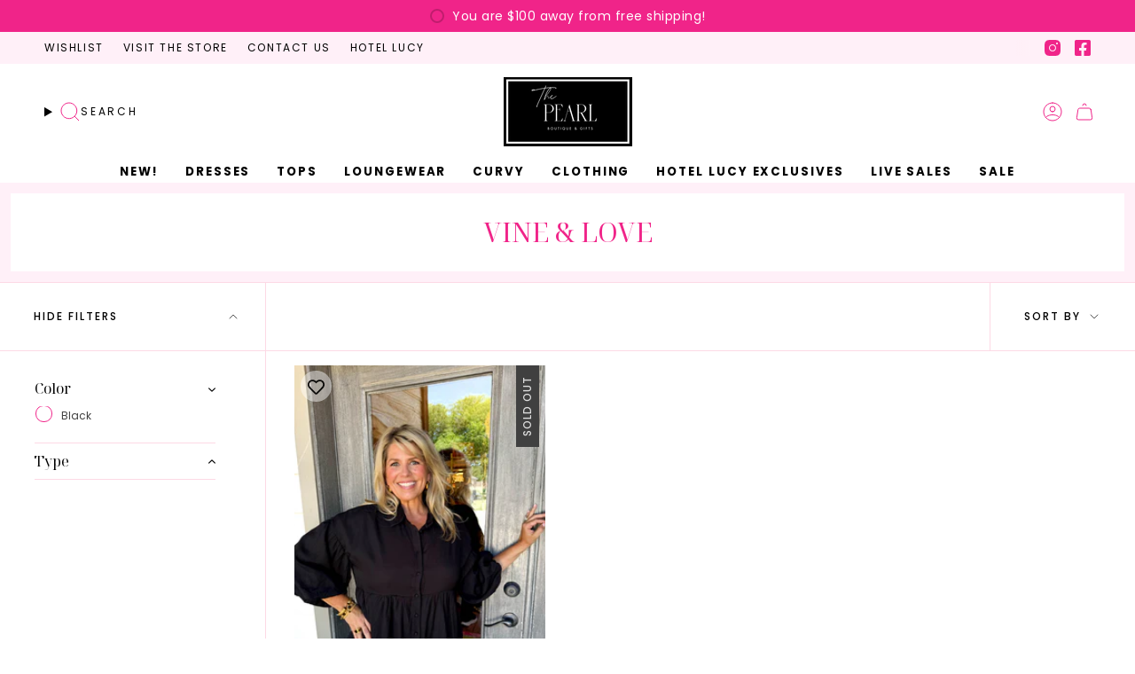

--- FILE ---
content_type: text/html; charset=utf-8
request_url: https://thepearlgranbury.com/collections/vine-love
body_size: 47060
content:
<!doctype html>
<html class="no-js no-touch supports-no-cookies" lang="en">
<head>
  <meta charset="UTF-8">
  <meta http-equiv="X-UA-Compatible" content="IE=edge">
  <meta name="viewport" content="width=device-width, initial-scale=1.0">
  <meta name="theme-color" content="#f02489">
  <link rel="canonical" href="https://thepearlgranbury.com/collections/vine-love">
  <link rel="preconnect" href="https://cdn.shopify.com" crossorigin>
  <!-- ======================= Broadcast Theme V5.5.0 ========================= --><link rel="preconnect" href="https://fonts.shopifycdn.com" crossorigin><link href="//thepearlgranbury.com/cdn/shop/t/43/assets/theme.css?v=71940369354497465821765407125" as="style" rel="preload">
  <link href="//thepearlgranbury.com/cdn/shop/t/43/assets/vendor.js?v=152754676678534273481765407125" as="script" rel="preload">
  <link href="//thepearlgranbury.com/cdn/shop/t/43/assets/theme.js?v=171075151993777642831765407125" as="script" rel="preload">

    <link rel="icon" type="image/png" href="//thepearlgranbury.com/cdn/shop/files/The_Pearl_-_logo_91d3395a-bcbe-4776-9628-315b87606878.png?crop=center&height=32&v=1712671449&width=32">
  

  <!-- Title and description ================================================ -->
  
  <title>
    
    Vine &amp; Love
    
    
    
      &ndash; The Pearl at Hotel Lucy
    
  </title>

  
    <meta name="description" content="The Pearl is an upscale home, gift, and clothing boutique located in Hotel Lucy near historic Downtown Granbury.">
  

  <meta property="og:site_name" content="The Pearl at Hotel Lucy">
<meta property="og:url" content="https://thepearlgranbury.com/collections/vine-love">
<meta property="og:title" content="Vine &amp; Love">
<meta property="og:type" content="product.group">
<meta property="og:description" content="The Pearl is an upscale home, gift, and clothing boutique located in Hotel Lucy near historic Downtown Granbury."><meta property="og:image" content="http://thepearlgranbury.com/cdn/shop/files/Pearl_Logo_with_Border.png?v=1756518737">
  <meta property="og:image:secure_url" content="https://thepearlgranbury.com/cdn/shop/files/Pearl_Logo_with_Border.png?v=1756518737">
  <meta property="og:image:width" content="2000">
  <meta property="og:image:height" content="1546"><meta name="twitter:card" content="summary_large_image">
<meta name="twitter:title" content="Vine &amp; Love">
<meta name="twitter:description" content="The Pearl is an upscale home, gift, and clothing boutique located in Hotel Lucy near historic Downtown Granbury.">

  <!-- CSS ================================================================== -->

  <link href="//thepearlgranbury.com/cdn/shop/t/43/assets/font-settings.css?v=107803669408251914721765407125" rel="stylesheet" type="text/css" media="all" />

  
<style data-shopify>

:root {--scrollbar-width: 0px;





--COLOR-VIDEO-BG: #f2f2f2;
--COLOR-BG-BRIGHTER: #f2f2f2;--COLOR-BG: #ffffff;--COLOR-BG-ALPHA-25: rgba(255, 255, 255, 0.25);
--COLOR-BG-TRANSPARENT: rgba(255, 255, 255, 0);
--COLOR-BG-SECONDARY: #fff0f8;
--COLOR-BG-SECONDARY-LIGHTEN: #ffffff;
--COLOR-BG-RGB: 255, 255, 255;

--COLOR-TEXT-DARK: #000000;
--COLOR-TEXT: #000000;
--COLOR-TEXT-LIGHT: #4d4d4d;


/* === Opacity shades of grey ===*/
--COLOR-A5:  rgba(0, 0, 0, 0.05);
--COLOR-A10: rgba(0, 0, 0, 0.1);
--COLOR-A15: rgba(0, 0, 0, 0.15);
--COLOR-A20: rgba(0, 0, 0, 0.2);
--COLOR-A25: rgba(0, 0, 0, 0.25);
--COLOR-A30: rgba(0, 0, 0, 0.3);
--COLOR-A35: rgba(0, 0, 0, 0.35);
--COLOR-A40: rgba(0, 0, 0, 0.4);
--COLOR-A45: rgba(0, 0, 0, 0.45);
--COLOR-A50: rgba(0, 0, 0, 0.5);
--COLOR-A55: rgba(0, 0, 0, 0.55);
--COLOR-A60: rgba(0, 0, 0, 0.6);
--COLOR-A65: rgba(0, 0, 0, 0.65);
--COLOR-A70: rgba(0, 0, 0, 0.7);
--COLOR-A75: rgba(0, 0, 0, 0.75);
--COLOR-A80: rgba(0, 0, 0, 0.8);
--COLOR-A85: rgba(0, 0, 0, 0.85);
--COLOR-A90: rgba(0, 0, 0, 0.9);
--COLOR-A95: rgba(0, 0, 0, 0.95);

--COLOR-BORDER: rgb(253, 217, 229);
--COLOR-BORDER-LIGHT: #fee8ef;
--COLOR-BORDER-HAIRLINE: #f7f7f7;
--COLOR-BORDER-DARK: #f878a3;/* === Bright color ===*/
--COLOR-PRIMARY: #f02489;
--COLOR-PRIMARY-HOVER: #c50363;
--COLOR-PRIMARY-FADE: rgba(240, 36, 137, 0.05);
--COLOR-PRIMARY-FADE-HOVER: rgba(240, 36, 137, 0.1);
--COLOR-PRIMARY-LIGHT: #ffaed6;--COLOR-PRIMARY-OPPOSITE: #ffffff;



/* === link Color ===*/
--COLOR-LINK: #000000;
--COLOR-LINK-HOVER: rgba(0, 0, 0, 0.7);
--COLOR-LINK-FADE: rgba(0, 0, 0, 0.05);
--COLOR-LINK-FADE-HOVER: rgba(0, 0, 0, 0.1);--COLOR-LINK-OPPOSITE: #ffffff;


/* === Product grid sale tags ===*/
--COLOR-SALE-BG: #ffffff;
--COLOR-SALE-TEXT: #f02489;--COLOR-SALE-TEXT-SECONDARY: #000000;

/* === Product grid badges ===*/
--COLOR-BADGE-BG: #ffffff;
--COLOR-BADGE-TEXT: #212121;

/* === Product sale color ===*/
--COLOR-SALE: #f02489;

/* === Gray background on Product grid items ===*/--filter-bg: 1.0;/* === Helper colors for form error states ===*/
--COLOR-ERROR: #721C24;
--COLOR-ERROR-BG: #F8D7DA;
--COLOR-ERROR-BORDER: #F5C6CB;



  --RADIUS: 0px;
  --RADIUS-SELECT: 0px;

--COLOR-HEADER-BG: #ffffff;--COLOR-HEADER-BG-TRANSPARENT: rgba(255, 255, 255, 0);
--COLOR-HEADER-LINK: #000000;
--COLOR-HEADER-LINK-HOVER: rgba(0, 0, 0, 0.7);

--COLOR-MENU-BG: #ffffff;
--COLOR-MENU-LINK: #000000;
--COLOR-MENU-LINK-HOVER: rgba(0, 0, 0, 0.7);
--COLOR-SUBMENU-BG: #ffffff;
--COLOR-SUBMENU-LINK: #000000;
--COLOR-SUBMENU-LINK-HOVER: rgba(0, 0, 0, 0.7);
--COLOR-SUBMENU-TEXT-LIGHT: #4d4d4d;
--COLOR-MENU-TRANSPARENT: #ffffff;
--COLOR-MENU-TRANSPARENT-HOVER: rgba(255, 255, 255, 0.7);--COLOR-FOOTER-BG: #fff0f8;
--COLOR-FOOTER-BG-HAIRLINE: #ffe1f1;
--COLOR-FOOTER-TEXT: #f02489;
--COLOR-FOOTER-TEXT-A35: rgba(240, 36, 137, 0.35);
--COLOR-FOOTER-TEXT-A75: rgba(240, 36, 137, 0.75);
--COLOR-FOOTER-LINK: #000000;
--COLOR-FOOTER-LINK-HOVER: rgba(0, 0, 0, 0.7);
--COLOR-FOOTER-BORDER: #fdd9e5;

--TRANSPARENT: rgba(255, 255, 255, 0);

/* === Default overlay opacity ===*/
--overlay-opacity: 0;
--underlay-opacity: 1;
--underlay-bg: rgba(0,0,0,0.4);

/* === Custom Cursor ===*/
--ICON-ZOOM-IN: url( "//thepearlgranbury.com/cdn/shop/t/43/assets/icon-zoom-in.svg?v=182473373117644429561765407125" );
--ICON-ZOOM-OUT: url( "//thepearlgranbury.com/cdn/shop/t/43/assets/icon-zoom-out.svg?v=101497157853986683871765407125" );

/* === Custom Icons ===*/


  
  --ICON-ADD-BAG: url( "//thepearlgranbury.com/cdn/shop/t/43/assets/icon-add-bag.svg?v=23763382405227654651765407125" );
  --ICON-ADD-CART: url( "//thepearlgranbury.com/cdn/shop/t/43/assets/icon-add-cart.svg?v=3962293684743587821765407125" );
  --ICON-ARROW-LEFT: url( "//thepearlgranbury.com/cdn/shop/t/43/assets/icon-arrow-left.svg?v=136066145774695772731765407125" );
  --ICON-ARROW-RIGHT: url( "//thepearlgranbury.com/cdn/shop/t/43/assets/icon-arrow-right.svg?v=150928298113663093401765407125" );
  --ICON-SELECT: url("//thepearlgranbury.com/cdn/shop/t/43/assets/icon-select.svg?v=167170173659852274001765407125");


--PRODUCT-GRID-ASPECT-RATIO: 150.0%;

/* === Typography ===*/
--FONT-WEIGHT-BODY: 400;
--FONT-WEIGHT-BODY-BOLD: 500;

--FONT-STACK-BODY: Poppins, sans-serif;
--FONT-STYLE-BODY: normal;
--FONT-STYLE-BODY-ITALIC: italic;
--FONT-ADJUST-BODY: 1.0;

--LETTER-SPACING-BODY: 0.0em;

--FONT-WEIGHT-HEADING: 400;
--FONT-WEIGHT-HEADING-BOLD: 500;

--FONT-UPPERCASE-HEADING: uppercase;
--LETTER-SPACING-HEADING: 0.0em;

--FONT-STACK-HEADING: "Noto Serif", serif;
--FONT-STYLE-HEADING: normal;
--FONT-STYLE-HEADING-ITALIC: italic;
--FONT-ADJUST-HEADING: 1.32;

--FONT-WEIGHT-SUBHEADING: 400;
--FONT-WEIGHT-SUBHEADING-BOLD: 500;

--FONT-STACK-SUBHEADING: Poppins, sans-serif;
--FONT-STYLE-SUBHEADING: normal;
--FONT-STYLE-SUBHEADING-ITALIC: italic;
--FONT-ADJUST-SUBHEADING: 1.0;

--FONT-UPPERCASE-SUBHEADING: uppercase;
--LETTER-SPACING-SUBHEADING: 0.1em;

--FONT-STACK-NAV: Poppins, sans-serif;
--FONT-STYLE-NAV: normal;
--FONT-STYLE-NAV-ITALIC: italic;
--FONT-ADJUST-NAV: 0.95;

--FONT-WEIGHT-NAV: 400;
--FONT-WEIGHT-NAV-BOLD: 500;

--LETTER-SPACING-NAV: 0.175em;

--FONT-SIZE-BASE: 1.0rem;
--FONT-SIZE-BASE-PERCENT: 1.0;

/* === Parallax ===*/
--PARALLAX-STRENGTH-MIN: 120.0%;
--PARALLAX-STRENGTH-MAX: 130.0%;--COLUMNS: 4;
--COLUMNS-MEDIUM: 3;
--COLUMNS-SMALL: 2;
--COLUMNS-MOBILE: 1;--LAYOUT-OUTER: 50px;
  --LAYOUT-GUTTER: 32px;
  --LAYOUT-OUTER-MEDIUM: 30px;
  --LAYOUT-GUTTER-MEDIUM: 22px;
  --LAYOUT-OUTER-SMALL: 16px;
  --LAYOUT-GUTTER-SMALL: 16px;--base-animation-delay: 0ms;
--line-height-normal: 1.375; /* Equals to line-height: normal; */--SIDEBAR-WIDTH: 288px;
  --SIDEBAR-WIDTH-MEDIUM: 258px;--DRAWER-WIDTH: 380px;--ICON-STROKE-WIDTH: 1px;/* === Button General ===*/
--BTN-FONT-STACK: Poppins, sans-serif;
--BTN-FONT-WEIGHT: 700;
--BTN-FONT-STYLE: normal;
--BTN-FONT-SIZE: 12px;

--BTN-LETTER-SPACING: 0.175em;
--BTN-UPPERCASE: uppercase;
--BTN-TEXT-ARROW-OFFSET: -1px;

/* === Button Primary ===*/
--BTN-PRIMARY-BORDER-COLOR: #000000;
--BTN-PRIMARY-BG-COLOR: #000000;
--BTN-PRIMARY-TEXT-COLOR: #ffffff;


  --BTN-PRIMARY-BG-COLOR-BRIGHTER: #1a1a1a;


/* === Button Secondary ===*/
--BTN-SECONDARY-BORDER-COLOR: #000000;
--BTN-SECONDARY-BG-COLOR: #000000;
--BTN-SECONDARY-TEXT-COLOR: #ffffff;


  --BTN-SECONDARY-BG-COLOR-BRIGHTER: #1a1a1a;


/* === Button White ===*/
--TEXT-BTN-BORDER-WHITE: #fff;
--TEXT-BTN-BG-WHITE: #fff;
--TEXT-BTN-WHITE: #000;
--TEXT-BTN-BG-WHITE-BRIGHTER: #f2f2f2;

/* === Button Black ===*/
--TEXT-BTN-BG-BLACK: #000;
--TEXT-BTN-BORDER-BLACK: #000;
--TEXT-BTN-BLACK: #fff;
--TEXT-BTN-BG-BLACK-BRIGHTER: #1a1a1a;

/* === Default Cart Gradient ===*/

--FREE-SHIPPING-GRADIENT: linear-gradient(to right, var(--COLOR-PRIMARY-LIGHT) 0%, var(--COLOR-PRIMARY) 100%);

/* === Swatch Size ===*/
--swatch-size-filters: calc(1.15rem * var(--FONT-ADJUST-BODY));
--swatch-size-product: calc(2.2rem * var(--FONT-ADJUST-BODY));
}

/* === Backdrop ===*/
::backdrop {
  --underlay-opacity: 1;
  --underlay-bg: rgba(0,0,0,0.4);
}
</style>


  <link href="//thepearlgranbury.com/cdn/shop/t/43/assets/theme.css?v=71940369354497465821765407125" rel="stylesheet" type="text/css" media="all" />
<link href="//thepearlgranbury.com/cdn/shop/t/43/assets/swatches.css?v=157844926215047500451765407125" as="style" rel="preload">
    <link href="//thepearlgranbury.com/cdn/shop/t/43/assets/swatches.css?v=157844926215047500451765407125" rel="stylesheet" type="text/css" media="all" />
<style data-shopify>.swatches {
    --black: #000000;--white: #fafafa;--blank: url(//thepearlgranbury.com/cdn/shop/files/blank_small.png?4229);
  }</style>
<script>
    if (window.navigator.userAgent.indexOf('MSIE ') > 0 || window.navigator.userAgent.indexOf('Trident/') > 0) {
      document.documentElement.className = document.documentElement.className + ' ie';

      var scripts = document.getElementsByTagName('script')[0];
      var polyfill = document.createElement("script");
      polyfill.defer = true;
      polyfill.src = "//thepearlgranbury.com/cdn/shop/t/43/assets/ie11.js?v=144489047535103983231765407125";

      scripts.parentNode.insertBefore(polyfill, scripts);
    } else {
      document.documentElement.className = document.documentElement.className.replace('no-js', 'js');
    }

    document.documentElement.style.setProperty('--scrollbar-width', `${getScrollbarWidth()}px`);

    function getScrollbarWidth() {
      // Creating invisible container
      const outer = document.createElement('div');
      outer.style.visibility = 'hidden';
      outer.style.overflow = 'scroll'; // forcing scrollbar to appear
      outer.style.msOverflowStyle = 'scrollbar'; // needed for WinJS apps
      document.documentElement.appendChild(outer);

      // Creating inner element and placing it in the container
      const inner = document.createElement('div');
      outer.appendChild(inner);

      // Calculating difference between container's full width and the child width
      const scrollbarWidth = outer.offsetWidth - inner.offsetWidth;

      // Removing temporary elements from the DOM
      outer.parentNode.removeChild(outer);

      return scrollbarWidth;
    }

    let root = '/';
    if (root[root.length - 1] !== '/') {
      root = root + '/';
    }

    window.theme = {
      routes: {
        root: root,
        cart_url: '/cart',
        cart_add_url: '/cart/add',
        cart_change_url: '/cart/change',
        product_recommendations_url: '/recommendations/products',
        predictive_search_url: '/search/suggest',
        addresses_url: '/account/addresses'
      },
      assets: {
        photoswipe: '//thepearlgranbury.com/cdn/shop/t/43/assets/photoswipe.js?v=162613001030112971491765407125',
        smoothscroll: '//thepearlgranbury.com/cdn/shop/t/43/assets/smoothscroll.js?v=37906625415260927261765407125',
      },
      strings: {
        addToCart: "Add to cart",
        cartAcceptanceError: "You must accept our terms and conditions.",
        soldOut: "Sold Out",
        from: "From",
        preOrder: "Pre-order",
        sale: "On Sale",
        subscription: "Subscription",
        unavailable: "Unavailable",
        unitPrice: "Unit price",
        unitPriceSeparator: "per",
        shippingCalcSubmitButton: "Calculate shipping",
        shippingCalcSubmitButtonDisabled: "Calculating...",
        selectValue: "Select value",
        selectColor: "Select color",
        oneColor: "color",
        otherColor: "colors",
        upsellAddToCart: "Add",
        free: "Free",
        swatchesColor: "Color, Colour"
      },
      settings: {
        cartType: "page",
        customerLoggedIn: null ? true : false,
        enableQuickAdd: true,
        enableAnimations: true,
        variantOnSale: true,
      },
      sliderArrows: {
        prev: '<button type="button" class="slider__button slider__button--prev" data-button-arrow data-button-prev>' + "Previous" + '</button>',
        next: '<button type="button" class="slider__button slider__button--next" data-button-arrow data-button-next>' + "Next" + '</button>',
      },
      moneyFormat: false ? "${{amount}} USD" : "${{amount}}",
      moneyWithoutCurrencyFormat: "${{amount}}",
      moneyWithCurrencyFormat: "${{amount}} USD",
      subtotal: 0,
      info: {
        name: 'broadcast'
      },
      version: '5.5.0'
    };

    let windowInnerHeight = window.innerHeight;
    document.documentElement.style.setProperty('--full-height', `${windowInnerHeight}px`);
    document.documentElement.style.setProperty('--three-quarters', `${windowInnerHeight * 0.75}px`);
    document.documentElement.style.setProperty('--two-thirds', `${windowInnerHeight * 0.66}px`);
    document.documentElement.style.setProperty('--one-half', `${windowInnerHeight * 0.5}px`);
    document.documentElement.style.setProperty('--one-third', `${windowInnerHeight * 0.33}px`);
    document.documentElement.style.setProperty('--one-fifth', `${windowInnerHeight * 0.2}px`);
  </script>

  

  <!-- Theme Javascript ============================================================== -->
  <script src="//thepearlgranbury.com/cdn/shop/t/43/assets/vendor.js?v=152754676678534273481765407125" defer="defer"></script>
  <script src="//thepearlgranbury.com/cdn/shop/t/43/assets/theme.js?v=171075151993777642831765407125" defer="defer"></script><!-- Shopify app scripts =========================================================== -->

  <link rel="preconnect" href="https://fonts.googleapis.com">
<link rel="preconnect" href="https://fonts.gstatic.com" crossorigin>
<link href="https://fonts.googleapis.com/css2?family=Noto+Serif+Display:ital,wght@0,100..900;1,100..900&display=swap" rel="stylesheet">

  <script>window.performance && window.performance.mark && window.performance.mark('shopify.content_for_header.start');</script><meta name="facebook-domain-verification" content="1vqicb6jtx9qoqzh6juws8sjbc5epc">
<meta id="shopify-digital-wallet" name="shopify-digital-wallet" content="/84646920474/digital_wallets/dialog">
<meta name="shopify-checkout-api-token" content="87c007e14130b482e9ca361b7086559c">
<link rel="alternate" type="application/atom+xml" title="Feed" href="/collections/vine-love.atom" />
<link rel="alternate" type="application/json+oembed" href="https://thepearlgranbury.com/collections/vine-love.oembed">
<script async="async" src="/checkouts/internal/preloads.js?locale=en-US"></script>
<link rel="preconnect" href="https://shop.app" crossorigin="anonymous">
<script async="async" src="https://shop.app/checkouts/internal/preloads.js?locale=en-US&shop_id=84646920474" crossorigin="anonymous"></script>
<script id="apple-pay-shop-capabilities" type="application/json">{"shopId":84646920474,"countryCode":"US","currencyCode":"USD","merchantCapabilities":["supports3DS"],"merchantId":"gid:\/\/shopify\/Shop\/84646920474","merchantName":"The Pearl at Hotel Lucy","requiredBillingContactFields":["postalAddress","email","phone"],"requiredShippingContactFields":["postalAddress","email","phone"],"shippingType":"shipping","supportedNetworks":["visa","masterCard","amex","discover","elo","jcb"],"total":{"type":"pending","label":"The Pearl at Hotel Lucy","amount":"1.00"},"shopifyPaymentsEnabled":true,"supportsSubscriptions":true}</script>
<script id="shopify-features" type="application/json">{"accessToken":"87c007e14130b482e9ca361b7086559c","betas":["rich-media-storefront-analytics"],"domain":"thepearlgranbury.com","predictiveSearch":true,"shopId":84646920474,"locale":"en"}</script>
<script>var Shopify = Shopify || {};
Shopify.shop = "234b5c.myshopify.com";
Shopify.locale = "en";
Shopify.currency = {"active":"USD","rate":"1.0"};
Shopify.country = "US";
Shopify.theme = {"name":"Copy of Copy of 8\/1 Fall Drop","id":184041177370,"schema_name":"Broadcast","schema_version":"5.5.0","theme_store_id":null,"role":"main"};
Shopify.theme.handle = "null";
Shopify.theme.style = {"id":null,"handle":null};
Shopify.cdnHost = "thepearlgranbury.com/cdn";
Shopify.routes = Shopify.routes || {};
Shopify.routes.root = "/";</script>
<script type="module">!function(o){(o.Shopify=o.Shopify||{}).modules=!0}(window);</script>
<script>!function(o){function n(){var o=[];function n(){o.push(Array.prototype.slice.apply(arguments))}return n.q=o,n}var t=o.Shopify=o.Shopify||{};t.loadFeatures=n(),t.autoloadFeatures=n()}(window);</script>
<script>
  window.ShopifyPay = window.ShopifyPay || {};
  window.ShopifyPay.apiHost = "shop.app\/pay";
  window.ShopifyPay.redirectState = null;
</script>
<script id="shop-js-analytics" type="application/json">{"pageType":"collection"}</script>
<script defer="defer" async type="module" src="//thepearlgranbury.com/cdn/shopifycloud/shop-js/modules/v2/client.init-shop-cart-sync_dlpDe4U9.en.esm.js"></script>
<script defer="defer" async type="module" src="//thepearlgranbury.com/cdn/shopifycloud/shop-js/modules/v2/chunk.common_FunKbpTJ.esm.js"></script>
<script type="module">
  await import("//thepearlgranbury.com/cdn/shopifycloud/shop-js/modules/v2/client.init-shop-cart-sync_dlpDe4U9.en.esm.js");
await import("//thepearlgranbury.com/cdn/shopifycloud/shop-js/modules/v2/chunk.common_FunKbpTJ.esm.js");

  window.Shopify.SignInWithShop?.initShopCartSync?.({"fedCMEnabled":true,"windoidEnabled":true});

</script>
<script>
  window.Shopify = window.Shopify || {};
  if (!window.Shopify.featureAssets) window.Shopify.featureAssets = {};
  window.Shopify.featureAssets['shop-js'] = {"shop-cart-sync":["modules/v2/client.shop-cart-sync_DIWHqfTk.en.esm.js","modules/v2/chunk.common_FunKbpTJ.esm.js"],"init-fed-cm":["modules/v2/client.init-fed-cm_CmNkGb1A.en.esm.js","modules/v2/chunk.common_FunKbpTJ.esm.js"],"shop-button":["modules/v2/client.shop-button_Dpfxl9vG.en.esm.js","modules/v2/chunk.common_FunKbpTJ.esm.js"],"init-shop-cart-sync":["modules/v2/client.init-shop-cart-sync_dlpDe4U9.en.esm.js","modules/v2/chunk.common_FunKbpTJ.esm.js"],"init-shop-email-lookup-coordinator":["modules/v2/client.init-shop-email-lookup-coordinator_DUdFDmvK.en.esm.js","modules/v2/chunk.common_FunKbpTJ.esm.js"],"init-windoid":["modules/v2/client.init-windoid_V_O5I0mt.en.esm.js","modules/v2/chunk.common_FunKbpTJ.esm.js"],"pay-button":["modules/v2/client.pay-button_x_P2fRzB.en.esm.js","modules/v2/chunk.common_FunKbpTJ.esm.js"],"shop-toast-manager":["modules/v2/client.shop-toast-manager_p8J9W8kY.en.esm.js","modules/v2/chunk.common_FunKbpTJ.esm.js"],"shop-cash-offers":["modules/v2/client.shop-cash-offers_CtPYbIPM.en.esm.js","modules/v2/chunk.common_FunKbpTJ.esm.js","modules/v2/chunk.modal_n1zSoh3t.esm.js"],"shop-login-button":["modules/v2/client.shop-login-button_C3-NmE42.en.esm.js","modules/v2/chunk.common_FunKbpTJ.esm.js","modules/v2/chunk.modal_n1zSoh3t.esm.js"],"avatar":["modules/v2/client.avatar_BTnouDA3.en.esm.js"],"init-shop-for-new-customer-accounts":["modules/v2/client.init-shop-for-new-customer-accounts_aeWumpsw.en.esm.js","modules/v2/client.shop-login-button_C3-NmE42.en.esm.js","modules/v2/chunk.common_FunKbpTJ.esm.js","modules/v2/chunk.modal_n1zSoh3t.esm.js"],"init-customer-accounts-sign-up":["modules/v2/client.init-customer-accounts-sign-up_CRLhpYdY.en.esm.js","modules/v2/client.shop-login-button_C3-NmE42.en.esm.js","modules/v2/chunk.common_FunKbpTJ.esm.js","modules/v2/chunk.modal_n1zSoh3t.esm.js"],"init-customer-accounts":["modules/v2/client.init-customer-accounts_BkuyBVsz.en.esm.js","modules/v2/client.shop-login-button_C3-NmE42.en.esm.js","modules/v2/chunk.common_FunKbpTJ.esm.js","modules/v2/chunk.modal_n1zSoh3t.esm.js"],"shop-follow-button":["modules/v2/client.shop-follow-button_DDNA7Aw9.en.esm.js","modules/v2/chunk.common_FunKbpTJ.esm.js","modules/v2/chunk.modal_n1zSoh3t.esm.js"],"checkout-modal":["modules/v2/client.checkout-modal_EOl6FxyC.en.esm.js","modules/v2/chunk.common_FunKbpTJ.esm.js","modules/v2/chunk.modal_n1zSoh3t.esm.js"],"lead-capture":["modules/v2/client.lead-capture_LZVhB0lN.en.esm.js","modules/v2/chunk.common_FunKbpTJ.esm.js","modules/v2/chunk.modal_n1zSoh3t.esm.js"],"shop-login":["modules/v2/client.shop-login_D4d_T_FR.en.esm.js","modules/v2/chunk.common_FunKbpTJ.esm.js","modules/v2/chunk.modal_n1zSoh3t.esm.js"],"payment-terms":["modules/v2/client.payment-terms_g-geHK5T.en.esm.js","modules/v2/chunk.common_FunKbpTJ.esm.js","modules/v2/chunk.modal_n1zSoh3t.esm.js"]};
</script>
<script>(function() {
  var isLoaded = false;
  function asyncLoad() {
    if (isLoaded) return;
    isLoaded = true;
    var urls = ["https:\/\/static.klaviyo.com\/onsite\/js\/YqdKj7\/klaviyo.js?company_id=YqdKj7\u0026shop=234b5c.myshopify.com","https:\/\/storage.nfcube.com\/instafeed-7772b18dd7fbe15ffad7c697973e23f2.js?shop=234b5c.myshopify.com","\/\/backinstock.useamp.com\/widget\/91751_1765518146.js?category=bis\u0026v=6\u0026shop=234b5c.myshopify.com"];
    for (var i = 0; i < urls.length; i++) {
      var s = document.createElement('script');
      s.type = 'text/javascript';
      s.async = true;
      s.src = urls[i];
      var x = document.getElementsByTagName('script')[0];
      x.parentNode.insertBefore(s, x);
    }
  };
  if(window.attachEvent) {
    window.attachEvent('onload', asyncLoad);
  } else {
    window.addEventListener('load', asyncLoad, false);
  }
})();</script>
<script id="__st">var __st={"a":84646920474,"offset":-21600,"reqid":"681099d9-6764-43a2-8b1b-01a2e6ed2064-1765580265","pageurl":"thepearlgranbury.com\/collections\/vine-love","u":"ffa7eff3be14","p":"collection","rtyp":"collection","rid":473987678490};</script>
<script>window.ShopifyPaypalV4VisibilityTracking = true;</script>
<script id="captcha-bootstrap">!function(){'use strict';const t='contact',e='account',n='new_comment',o=[[t,t],['blogs',n],['comments',n],[t,'customer']],c=[[e,'customer_login'],[e,'guest_login'],[e,'recover_customer_password'],[e,'create_customer']],r=t=>t.map((([t,e])=>`form[action*='/${t}']:not([data-nocaptcha='true']) input[name='form_type'][value='${e}']`)).join(','),a=t=>()=>t?[...document.querySelectorAll(t)].map((t=>t.form)):[];function s(){const t=[...o],e=r(t);return a(e)}const i='password',u='form_key',d=['recaptcha-v3-token','g-recaptcha-response','h-captcha-response',i],f=()=>{try{return window.sessionStorage}catch{return}},m='__shopify_v',_=t=>t.elements[u];function p(t,e,n=!1){try{const o=window.sessionStorage,c=JSON.parse(o.getItem(e)),{data:r}=function(t){const{data:e,action:n}=t;return t[m]||n?{data:e,action:n}:{data:t,action:n}}(c);for(const[e,n]of Object.entries(r))t.elements[e]&&(t.elements[e].value=n);n&&o.removeItem(e)}catch(o){console.error('form repopulation failed',{error:o})}}const l='form_type',E='cptcha';function T(t){t.dataset[E]=!0}const w=window,h=w.document,L='Shopify',v='ce_forms',y='captcha';let A=!1;((t,e)=>{const n=(g='f06e6c50-85a8-45c8-87d0-21a2b65856fe',I='https://cdn.shopify.com/shopifycloud/storefront-forms-hcaptcha/ce_storefront_forms_captcha_hcaptcha.v1.5.2.iife.js',D={infoText:'Protected by hCaptcha',privacyText:'Privacy',termsText:'Terms'},(t,e,n)=>{const o=w[L][v],c=o.bindForm;if(c)return c(t,g,e,D).then(n);var r;o.q.push([[t,g,e,D],n]),r=I,A||(h.body.append(Object.assign(h.createElement('script'),{id:'captcha-provider',async:!0,src:r})),A=!0)});var g,I,D;w[L]=w[L]||{},w[L][v]=w[L][v]||{},w[L][v].q=[],w[L][y]=w[L][y]||{},w[L][y].protect=function(t,e){n(t,void 0,e),T(t)},Object.freeze(w[L][y]),function(t,e,n,w,h,L){const[v,y,A,g]=function(t,e,n){const i=e?o:[],u=t?c:[],d=[...i,...u],f=r(d),m=r(i),_=r(d.filter((([t,e])=>n.includes(e))));return[a(f),a(m),a(_),s()]}(w,h,L),I=t=>{const e=t.target;return e instanceof HTMLFormElement?e:e&&e.form},D=t=>v().includes(t);t.addEventListener('submit',(t=>{const e=I(t);if(!e)return;const n=D(e)&&!e.dataset.hcaptchaBound&&!e.dataset.recaptchaBound,o=_(e),c=g().includes(e)&&(!o||!o.value);(n||c)&&t.preventDefault(),c&&!n&&(function(t){try{if(!f())return;!function(t){const e=f();if(!e)return;const n=_(t);if(!n)return;const o=n.value;o&&e.removeItem(o)}(t);const e=Array.from(Array(32),(()=>Math.random().toString(36)[2])).join('');!function(t,e){_(t)||t.append(Object.assign(document.createElement('input'),{type:'hidden',name:u})),t.elements[u].value=e}(t,e),function(t,e){const n=f();if(!n)return;const o=[...t.querySelectorAll(`input[type='${i}']`)].map((({name:t})=>t)),c=[...d,...o],r={};for(const[a,s]of new FormData(t).entries())c.includes(a)||(r[a]=s);n.setItem(e,JSON.stringify({[m]:1,action:t.action,data:r}))}(t,e)}catch(e){console.error('failed to persist form',e)}}(e),e.submit())}));const S=(t,e)=>{t&&!t.dataset[E]&&(n(t,e.some((e=>e===t))),T(t))};for(const o of['focusin','change'])t.addEventListener(o,(t=>{const e=I(t);D(e)&&S(e,y())}));const B=e.get('form_key'),M=e.get(l),P=B&&M;t.addEventListener('DOMContentLoaded',(()=>{const t=y();if(P)for(const e of t)e.elements[l].value===M&&p(e,B);[...new Set([...A(),...v().filter((t=>'true'===t.dataset.shopifyCaptcha))])].forEach((e=>S(e,t)))}))}(h,new URLSearchParams(w.location.search),n,t,e,['guest_login'])})(!0,!0)}();</script>
<script integrity="sha256-52AcMU7V7pcBOXWImdc/TAGTFKeNjmkeM1Pvks/DTgc=" data-source-attribution="shopify.loadfeatures" defer="defer" src="//thepearlgranbury.com/cdn/shopifycloud/storefront/assets/storefront/load_feature-81c60534.js" crossorigin="anonymous"></script>
<script crossorigin="anonymous" defer="defer" src="//thepearlgranbury.com/cdn/shopifycloud/storefront/assets/shopify_pay/storefront-65b4c6d7.js?v=20250812"></script>
<script data-source-attribution="shopify.dynamic_checkout.dynamic.init">var Shopify=Shopify||{};Shopify.PaymentButton=Shopify.PaymentButton||{isStorefrontPortableWallets:!0,init:function(){window.Shopify.PaymentButton.init=function(){};var t=document.createElement("script");t.src="https://thepearlgranbury.com/cdn/shopifycloud/portable-wallets/latest/portable-wallets.en.js",t.type="module",document.head.appendChild(t)}};
</script>
<script data-source-attribution="shopify.dynamic_checkout.buyer_consent">
  function portableWalletsHideBuyerConsent(e){var t=document.getElementById("shopify-buyer-consent"),n=document.getElementById("shopify-subscription-policy-button");t&&n&&(t.classList.add("hidden"),t.setAttribute("aria-hidden","true"),n.removeEventListener("click",e))}function portableWalletsShowBuyerConsent(e){var t=document.getElementById("shopify-buyer-consent"),n=document.getElementById("shopify-subscription-policy-button");t&&n&&(t.classList.remove("hidden"),t.removeAttribute("aria-hidden"),n.addEventListener("click",e))}window.Shopify?.PaymentButton&&(window.Shopify.PaymentButton.hideBuyerConsent=portableWalletsHideBuyerConsent,window.Shopify.PaymentButton.showBuyerConsent=portableWalletsShowBuyerConsent);
</script>
<script data-source-attribution="shopify.dynamic_checkout.cart.bootstrap">document.addEventListener("DOMContentLoaded",(function(){function t(){return document.querySelector("shopify-accelerated-checkout-cart, shopify-accelerated-checkout")}if(t())Shopify.PaymentButton.init();else{new MutationObserver((function(e,n){t()&&(Shopify.PaymentButton.init(),n.disconnect())})).observe(document.body,{childList:!0,subtree:!0})}}));
</script>
<link id="shopify-accelerated-checkout-styles" rel="stylesheet" media="screen" href="https://thepearlgranbury.com/cdn/shopifycloud/portable-wallets/latest/accelerated-checkout-backwards-compat.css" crossorigin="anonymous">
<style id="shopify-accelerated-checkout-cart">
        #shopify-buyer-consent {
  margin-top: 1em;
  display: inline-block;
  width: 100%;
}

#shopify-buyer-consent.hidden {
  display: none;
}

#shopify-subscription-policy-button {
  background: none;
  border: none;
  padding: 0;
  text-decoration: underline;
  font-size: inherit;
  cursor: pointer;
}

#shopify-subscription-policy-button::before {
  box-shadow: none;
}

      </style>

<script>window.performance && window.performance.mark && window.performance.mark('shopify.content_for_header.end');</script>

  <link href="//thepearlgranbury.com/cdn/shop/t/43/assets/momentum.css?v=58426106942885686351765407193" rel="stylesheet" type="text/css" media="all" />

<link href="//thepearlgranbury.com/cdn/shop/t/43/assets/filter-menu.css?v=154361881492120593921765407193" rel="stylesheet" type="text/css" media="all" />
<script src="//thepearlgranbury.com/cdn/shop/t/43/assets/filter-menu.js?v=121436412604812436471765407125" type="text/javascript"></script>



<script defer src="https://cdnjs.cloudflare.com/ajax/libs/jquery/3.3.1/jquery.min.js" integrity="sha256-FgpCb/KJQlLNfOu91ta32o/NMZxltwRo8QtmkMRdAu8=" crossorigin="anonymous"></script>
<!-- BEGIN app block: shopify://apps/videeo-mobile-commerce/blocks/app-embed-sdk/acf9f8eb-c211-4324-a19b-9f362f43b225 -->
    <script defer="defer" src="https://sdk.justsell.live/latest.js"></script>

<script>
function addLiveVideeoElmToDom(mainElement, elementToAdd) {
  let isChildOfMain = false;
  let footerElement = null;

  const footerGroupElmArr = document.querySelectorAll('[class*="footer-group"]');
  const footerSectionElmArr = document.querySelectorAll('[id*="footer"]');

  if (footerGroupElmArr.length) {
      footerElement = footerGroupElmArr[0];
      isChildOfMain = mainElement.querySelector(`.${footerElement.classList[1]}`) ? true : false;
  } else if (footerSectionElmArr.length) {
      footerElement = footerSectionElmArr[0];
      isChildOfMain = mainElement.querySelector(`#${footerElement.id}`) ? true : false;
  }

  if (isChildOfMain) {
    while (footerElement && footerElement.parentElement && footerElement.parentElement.tagName !== 'MAIN') {
        footerElement = footerElement.parentElement;
    }

    try {
        mainElement.insertBefore(elementToAdd, footerElement);
    } catch (error) {
      // if there is an error, it means that the footer is not a direct child of the main element
      // this should not happen, but if it does, just append the element to the main element

      mainElement.appendChild(elementToAdd);
    }
  } else {
    mainElement.appendChild(elementToAdd);
  }
}
function loadVideeoSDK() {
  let videeoElement = document.querySelector('#videeo-sdk');
  if (!videeoElement) {
      videeoElement = document.createElement("div");
      videeoElement.id = "videeo-sdk";
      document.body.appendChild(videeoElement);
  }
  
  new VideeoSDK("videeo-sdk", {
    environment: 'production',
    shopName: '234b5cshvideeo',
    miniPlayer:  true ,
  });
}
window.addEventListener('load', () => {
  loadVideeoSDK();
});
</script>

<div id="popclips-player-div">
  <!-- BEGIN app snippet: popclips-player -->






<!-- END app snippet --><!-- BEGIN app snippet: vite-tag -->


  <link href="//cdn.shopify.com/extensions/d9586080-d6f9-42e1-ab41-6a685331be88/videeo-mobile-commerce-110/assets/popclips-player-B-d6RNtD.css" rel="stylesheet" type="text/css" media="all" />

<!-- END app snippet --><!-- BEGIN app snippet: vite-tag -->


  <script src="https://cdn.shopify.com/extensions/d9586080-d6f9-42e1-ab41-6a685331be88/videeo-mobile-commerce-110/assets/popclips-player-DejkfJjF.js" type="module" crossorigin="anonymous"></script>
  <link rel="modulepreload" href="https://cdn.shopify.com/extensions/d9586080-d6f9-42e1-ab41-6a685331be88/videeo-mobile-commerce-110/assets/PopclipsLikesAndViews.ce-CVRhyQa1.js" crossorigin="anonymous">
  <link rel="modulepreload" href="https://cdn.shopify.com/extensions/d9586080-d6f9-42e1-ab41-6a685331be88/videeo-mobile-commerce-110/assets/PopclipsProductCard.ce-CEYM9uzP.js" crossorigin="anonymous">
  <link rel="modulepreload" href="https://cdn.shopify.com/extensions/d9586080-d6f9-42e1-ab41-6a685331be88/videeo-mobile-commerce-110/assets/PopclipsVideoDrawer.ce-CEhxK6Gn.js" crossorigin="anonymous">
  <link rel="modulepreload" href="https://cdn.shopify.com/extensions/d9586080-d6f9-42e1-ab41-6a685331be88/videeo-mobile-commerce-110/assets/VideoPlayer.ce-b80O1yy2.js" crossorigin="anonymous">

<!-- END app snippet -->
</div>

<div id="shared-popclips-feed">
  <!-- BEGIN app snippet: shared-popclips-feed -->


<shared-popclips-feed
    vfs-service-api-url = https://vfs-app.videeobroadcast.com/api/shopify/shop
    shopify-domain="234b5c.myshopify.com"
    currency-symbol="USD"
    media-gallery-api-url = https://9utomosa81.execute-api.us-east-2.amazonaws.com/prod
    data-lake-api-url = https://data-lake-foundation.cs-api.com/ingest/attribution
    popclips-likes-views-api = https://vfs-app.cs-api.com
    ingest-analytics-api-url = https://data-lake-foundation.cs-api.com/ingest/analytics
    custom-popclips-media-api = https://9utomosa81.execute-api.us-east-2.amazonaws.com/prod
/><!-- END app snippet --><!-- BEGIN app snippet: vite-tag -->


<!-- END app snippet --><!-- BEGIN app snippet: vite-tag -->


  <script src="https://cdn.shopify.com/extensions/d9586080-d6f9-42e1-ab41-6a685331be88/videeo-mobile-commerce-110/assets/shared-popclips-feed-Dp8no753.js" type="module" crossorigin="anonymous"></script>
  <link rel="modulepreload" href="https://cdn.shopify.com/extensions/d9586080-d6f9-42e1-ab41-6a685331be88/videeo-mobile-commerce-110/assets/PopclipsLikesAndViews.ce-CVRhyQa1.js" crossorigin="anonymous">
  <link rel="modulepreload" href="https://cdn.shopify.com/extensions/d9586080-d6f9-42e1-ab41-6a685331be88/videeo-mobile-commerce-110/assets/PopclipsVariantsSlider.ce-kEz8Q-Od.js" crossorigin="anonymous">
  <link rel="modulepreload" href="https://cdn.shopify.com/extensions/d9586080-d6f9-42e1-ab41-6a685331be88/videeo-mobile-commerce-110/assets/VideoPlayer.ce-b80O1yy2.js" crossorigin="anonymous">
  <link rel="modulepreload" href="https://cdn.shopify.com/extensions/d9586080-d6f9-42e1-ab41-6a685331be88/videeo-mobile-commerce-110/assets/PopclipsVideoDrawer.ce-CEhxK6Gn.js" crossorigin="anonymous">

<!-- END app snippet -->
</div>

<!-- END app block --><!-- BEGIN app block: shopify://apps/klaviyo-email-marketing-sms/blocks/klaviyo-onsite-embed/2632fe16-c075-4321-a88b-50b567f42507 -->












  <script async src="https://static.klaviyo.com/onsite/js/YqdKj7/klaviyo.js?company_id=YqdKj7"></script>
  <script>!function(){if(!window.klaviyo){window._klOnsite=window._klOnsite||[];try{window.klaviyo=new Proxy({},{get:function(n,i){return"push"===i?function(){var n;(n=window._klOnsite).push.apply(n,arguments)}:function(){for(var n=arguments.length,o=new Array(n),w=0;w<n;w++)o[w]=arguments[w];var t="function"==typeof o[o.length-1]?o.pop():void 0,e=new Promise((function(n){window._klOnsite.push([i].concat(o,[function(i){t&&t(i),n(i)}]))}));return e}}})}catch(n){window.klaviyo=window.klaviyo||[],window.klaviyo.push=function(){var n;(n=window._klOnsite).push.apply(n,arguments)}}}}();</script>

  




  <script>
    window.klaviyoReviewsProductDesignMode = false
  </script>







<!-- END app block --><!-- BEGIN app block: shopify://apps/judge-me-reviews/blocks/judgeme_core/61ccd3b1-a9f2-4160-9fe9-4fec8413e5d8 --><!-- Start of Judge.me Core -->




<link rel="dns-prefetch" href="https://cdnwidget.judge.me">
<link rel="dns-prefetch" href="https://cdn.judge.me">
<link rel="dns-prefetch" href="https://cdn1.judge.me">
<link rel="dns-prefetch" href="https://api.judge.me">

<script data-cfasync='false' class='jdgm-settings-script'>window.jdgmSettings={"pagination":5,"disable_web_reviews":false,"badge_no_review_text":"No reviews","badge_n_reviews_text":"{{ n }} review/reviews","hide_badge_preview_if_no_reviews":true,"badge_hide_text":false,"enforce_center_preview_badge":false,"widget_title":"Customer Reviews","widget_open_form_text":"Write a review","widget_close_form_text":"Cancel review","widget_refresh_page_text":"Refresh page","widget_summary_text":"Based on {{ number_of_reviews }} review/reviews","widget_no_review_text":"Be the first to write a review","widget_name_field_text":"Name","widget_verified_name_field_text":"Verified Name (public)","widget_name_placeholder_text":"Enter your name (public)","widget_required_field_error_text":"This field is required.","widget_email_field_text":"Email","widget_verified_email_field_text":"Verified Email (private, can not be edited)","widget_email_placeholder_text":"Enter your email (private)","widget_email_field_error_text":"Please enter a valid email address.","widget_rating_field_text":"Rating","widget_review_title_field_text":"Review Title","widget_review_title_placeholder_text":"Give your review a title","widget_review_body_field_text":"Review","widget_review_body_placeholder_text":"Write your comments here","widget_pictures_field_text":"Picture/Video (optional)","widget_submit_review_text":"Submit Review","widget_submit_verified_review_text":"Submit Verified Review","widget_submit_success_msg_with_auto_publish":"Thank you! Please refresh the page in a few moments to see your review. You can remove or edit your review by logging into \u003ca href='https://judge.me/login' target='_blank' rel='nofollow noopener'\u003eJudge.me\u003c/a\u003e","widget_submit_success_msg_no_auto_publish":"Thank you! Your review will be published as soon as it is approved by the shop admin. You can remove or edit your review by logging into \u003ca href='https://judge.me/login' target='_blank' rel='nofollow noopener'\u003eJudge.me\u003c/a\u003e","widget_show_default_reviews_out_of_total_text":"Showing {{ n_reviews_shown }} out of {{ n_reviews }} reviews.","widget_show_all_link_text":"Show all","widget_show_less_link_text":"Show less","widget_author_said_text":"{{ reviewer_name }} said:","widget_days_text":"{{ n }} days ago","widget_weeks_text":"{{ n }} week/weeks ago","widget_months_text":"{{ n }} month/months ago","widget_years_text":"{{ n }} year/years ago","widget_yesterday_text":"Yesterday","widget_today_text":"Today","widget_replied_text":"\u003e\u003e {{ shop_name }} replied:","widget_read_more_text":"Read more","widget_rating_filter_see_all_text":"See all reviews","widget_sorting_most_recent_text":"Most Recent","widget_sorting_highest_rating_text":"Highest Rating","widget_sorting_lowest_rating_text":"Lowest Rating","widget_sorting_with_pictures_text":"Only Pictures","widget_sorting_most_helpful_text":"Most Helpful","widget_open_question_form_text":"Ask a question","widget_reviews_subtab_text":"Reviews","widget_questions_subtab_text":"Questions","widget_question_label_text":"Question","widget_answer_label_text":"Answer","widget_question_placeholder_text":"Write your question here","widget_submit_question_text":"Submit Question","widget_question_submit_success_text":"Thank you for your question! We will notify you once it gets answered.","verified_badge_text":"Verified","verified_badge_placement":"left-of-reviewer-name","widget_hide_border":false,"widget_social_share":false,"all_reviews_include_out_of_store_products":true,"all_reviews_out_of_store_text":"(out of store)","all_reviews_product_name_prefix_text":"about","enable_review_pictures":true,"widget_product_reviews_subtab_text":"Product Reviews","widget_shop_reviews_subtab_text":"Shop Reviews","widget_write_a_store_review_text":"Write a Store Review","widget_other_languages_heading":"Reviews in Other Languages","widget_sorting_pictures_first_text":"Pictures First","floating_tab_button_name":"★ Reviews","floating_tab_title":"Let customers speak for us","floating_tab_url":"","floating_tab_url_enabled":false,"all_reviews_text_badge_text":"Customers rate us {{ shop.metafields.judgeme.all_reviews_rating | round: 1 }}/5 based on {{ shop.metafields.judgeme.all_reviews_count }} reviews.","all_reviews_text_badge_text_branded_style":"{{ shop.metafields.judgeme.all_reviews_rating | round: 1 }} out of 5 stars based on {{ shop.metafields.judgeme.all_reviews_count }} reviews","all_reviews_text_badge_url":"","all_reviews_text_style":"branded","featured_carousel_title":"Let customers speak for us","featured_carousel_count_text":"Based on {{ n }} Reviews","featured_carousel_url":"","verified_count_badge_style":"branded","verified_count_badge_url":"","picture_reminder_submit_button":"Upload Pictures","widget_sorting_videos_first_text":"Videos First","widget_review_pending_text":"Pending","remove_microdata_snippet":true,"preview_badge_no_question_text":"No questions","preview_badge_n_question_text":"{{ number_of_questions }} question/questions","widget_search_bar_placeholder":"Search reviews","widget_sorting_verified_only_text":"Verified only","featured_carousel_theme":"compact","featured_carousel_verified_badge_enable":true,"featured_carousel_more_reviews_button_text":"Read more reviews","featured_carousel_view_product_button_text":"View product","all_reviews_page_load_more_text":"Load More Reviews","widget_advanced_speed_features":5,"widget_public_name_text":"displayed publicly like","default_reviewer_name_has_non_latin":true,"widget_reviewer_anonymous":"Anonymous","medals_widget_title":"Judge.me Review Medals","widget_invalid_yt_video_url_error_text":"Not a YouTube video URL","widget_max_length_field_error_text":"Please enter no more than {0} characters.","widget_verified_by_shop_text":"Verified by Shop","widget_load_with_code_splitting":true,"widget_ugc_title":"Made by us, Shared by you","widget_ugc_subtitle":"Tag us to see your picture featured in our page","widget_ugc_primary_button_text":"Buy Now","widget_ugc_secondary_button_text":"Load More","widget_ugc_reviews_button_text":"View Reviews","widget_primary_color":"#F02489","widget_summary_average_rating_text":"{{ average_rating }} out of 5","widget_media_grid_title":"Customer photos \u0026 videos","widget_media_grid_see_more_text":"See more","widget_verified_by_judgeme_text":"Verified by Judge.me","widget_verified_by_judgeme_text_in_store_medals":"Verified by Judge.me","widget_media_field_exceed_quantity_message":"Sorry, we can only accept {{ max_media }} for one review.","widget_media_field_exceed_limit_message":"{{ file_name }} is too large, please select a {{ media_type }} less than {{ size_limit }}MB.","widget_review_submitted_text":"Review Submitted!","widget_question_submitted_text":"Question Submitted!","widget_close_form_text_question":"Cancel","widget_write_your_answer_here_text":"Write your answer here","widget_enabled_branded_link":true,"widget_show_collected_by_judgeme":true,"widget_collected_by_judgeme_text":"collected by Judge.me","widget_load_more_text":"Load More","widget_full_review_text":"Full Review","widget_read_more_reviews_text":"Read More Reviews","widget_read_questions_text":"Read Questions","widget_questions_and_answers_text":"Questions \u0026 Answers","widget_verified_by_text":"Verified by","widget_number_of_reviews_text":"{{ number_of_reviews }} reviews","widget_back_button_text":"Back","widget_next_button_text":"Next","widget_custom_forms_filter_button":"Filters","how_reviews_are_collected":"How reviews are collected?","widget_gdpr_statement":"How we use your data: We’ll only contact you about the review you left, and only if necessary. By submitting your review, you agree to Judge.me’s \u003ca href='https://judge.me/terms' target='_blank' rel='nofollow noopener'\u003eterms\u003c/a\u003e, \u003ca href='https://judge.me/privacy' target='_blank' rel='nofollow noopener'\u003eprivacy\u003c/a\u003e and \u003ca href='https://judge.me/content-policy' target='_blank' rel='nofollow noopener'\u003econtent\u003c/a\u003e policies.","review_snippet_widget_round_border_style":true,"review_snippet_widget_card_color":"#FFFFFF","review_snippet_widget_slider_arrows_background_color":"#FFFFFF","review_snippet_widget_slider_arrows_color":"#000000","review_snippet_widget_star_color":"#339999","platform":"shopify","branding_url":"https://app.judge.me/reviews","branding_text":"Powered by Judge.me","locale":"en","reply_name":"The Pearl at Hotel Lucy","widget_version":"3.0","footer":true,"autopublish":true,"review_dates":true,"enable_custom_form":false,"enable_multi_locales_translations":false,"can_be_branded":true,"reply_name_text":"The Pearl at Hotel Lucy"};</script> <style class='jdgm-settings-style'>.jdgm-xx{left:0}:root{--jdgm-primary-color: #F02489;--jdgm-secondary-color: rgba(240,36,137,0.1);--jdgm-star-color: #F02489;--jdgm-write-review-text-color: white;--jdgm-write-review-bg-color: #F02489;--jdgm-paginate-color: #F02489;--jdgm-border-radius: 0;--jdgm-reviewer-name-color: #F02489}.jdgm-histogram__bar-content{background-color:#F02489}.jdgm-rev[data-verified-buyer=true] .jdgm-rev__icon.jdgm-rev__icon:after,.jdgm-rev__buyer-badge.jdgm-rev__buyer-badge{color:white;background-color:#F02489}.jdgm-review-widget--small .jdgm-gallery.jdgm-gallery .jdgm-gallery__thumbnail-link:nth-child(8) .jdgm-gallery__thumbnail-wrapper.jdgm-gallery__thumbnail-wrapper:before{content:"See more"}@media only screen and (min-width: 768px){.jdgm-gallery.jdgm-gallery .jdgm-gallery__thumbnail-link:nth-child(8) .jdgm-gallery__thumbnail-wrapper.jdgm-gallery__thumbnail-wrapper:before{content:"See more"}}.jdgm-prev-badge[data-average-rating='0.00']{display:none !important}.jdgm-author-all-initials{display:none !important}.jdgm-author-last-initial{display:none !important}.jdgm-rev-widg__title{visibility:hidden}.jdgm-rev-widg__summary-text{visibility:hidden}.jdgm-prev-badge__text{visibility:hidden}.jdgm-rev__prod-link-prefix:before{content:'about'}.jdgm-rev__out-of-store-text:before{content:'(out of store)'}@media only screen and (min-width: 768px){.jdgm-rev__pics .jdgm-rev_all-rev-page-picture-separator,.jdgm-rev__pics .jdgm-rev__product-picture{display:none}}@media only screen and (max-width: 768px){.jdgm-rev__pics .jdgm-rev_all-rev-page-picture-separator,.jdgm-rev__pics .jdgm-rev__product-picture{display:none}}.jdgm-preview-badge[data-template="product"]{display:none !important}.jdgm-preview-badge[data-template="collection"]{display:none !important}.jdgm-preview-badge[data-template="index"]{display:none !important}.jdgm-review-widget[data-from-snippet="true"]{display:none !important}.jdgm-verified-count-badget[data-from-snippet="true"]{display:none !important}.jdgm-carousel-wrapper[data-from-snippet="true"]{display:none !important}.jdgm-all-reviews-text[data-from-snippet="true"]{display:none !important}.jdgm-medals-section[data-from-snippet="true"]{display:none !important}.jdgm-ugc-media-wrapper[data-from-snippet="true"]{display:none !important}.jdgm-review-snippet-widget .jdgm-rev-snippet-widget__cards-container .jdgm-rev-snippet-card{border-radius:8px;background:#fff}.jdgm-review-snippet-widget .jdgm-rev-snippet-widget__cards-container .jdgm-rev-snippet-card__rev-rating .jdgm-star{color:#399}.jdgm-review-snippet-widget .jdgm-rev-snippet-widget__prev-btn,.jdgm-review-snippet-widget .jdgm-rev-snippet-widget__next-btn{border-radius:50%;background:#fff}.jdgm-review-snippet-widget .jdgm-rev-snippet-widget__prev-btn>svg,.jdgm-review-snippet-widget .jdgm-rev-snippet-widget__next-btn>svg{fill:#000}.jdgm-full-rev-modal.rev-snippet-widget .jm-mfp-container .jm-mfp-content,.jdgm-full-rev-modal.rev-snippet-widget .jm-mfp-container .jdgm-full-rev__icon,.jdgm-full-rev-modal.rev-snippet-widget .jm-mfp-container .jdgm-full-rev__pic-img,.jdgm-full-rev-modal.rev-snippet-widget .jm-mfp-container .jdgm-full-rev__reply{border-radius:8px}.jdgm-full-rev-modal.rev-snippet-widget .jm-mfp-container .jdgm-full-rev[data-verified-buyer="true"] .jdgm-full-rev__icon::after{border-radius:8px}.jdgm-full-rev-modal.rev-snippet-widget .jm-mfp-container .jdgm-full-rev .jdgm-rev__buyer-badge{border-radius:calc( 8px / 2 )}.jdgm-full-rev-modal.rev-snippet-widget .jm-mfp-container .jdgm-full-rev .jdgm-full-rev__replier::before{content:'The Pearl at Hotel Lucy'}.jdgm-full-rev-modal.rev-snippet-widget .jm-mfp-container .jdgm-full-rev .jdgm-full-rev__product-button{border-radius:calc( 8px * 6 )}
</style> <style class='jdgm-settings-style'></style>

  
  
  
  <style class='jdgm-miracle-styles'>
  @-webkit-keyframes jdgm-spin{0%{-webkit-transform:rotate(0deg);-ms-transform:rotate(0deg);transform:rotate(0deg)}100%{-webkit-transform:rotate(359deg);-ms-transform:rotate(359deg);transform:rotate(359deg)}}@keyframes jdgm-spin{0%{-webkit-transform:rotate(0deg);-ms-transform:rotate(0deg);transform:rotate(0deg)}100%{-webkit-transform:rotate(359deg);-ms-transform:rotate(359deg);transform:rotate(359deg)}}@font-face{font-family:'JudgemeStar';src:url("[data-uri]") format("woff");font-weight:normal;font-style:normal}.jdgm-star{font-family:'JudgemeStar';display:inline !important;text-decoration:none !important;padding:0 4px 0 0 !important;margin:0 !important;font-weight:bold;opacity:1;-webkit-font-smoothing:antialiased;-moz-osx-font-smoothing:grayscale}.jdgm-star:hover{opacity:1}.jdgm-star:last-of-type{padding:0 !important}.jdgm-star.jdgm--on:before{content:"\e000"}.jdgm-star.jdgm--off:before{content:"\e001"}.jdgm-star.jdgm--half:before{content:"\e002"}.jdgm-widget *{margin:0;line-height:1.4;-webkit-box-sizing:border-box;-moz-box-sizing:border-box;box-sizing:border-box;-webkit-overflow-scrolling:touch}.jdgm-hidden{display:none !important;visibility:hidden !important}.jdgm-temp-hidden{display:none}.jdgm-spinner{width:40px;height:40px;margin:auto;border-radius:50%;border-top:2px solid #eee;border-right:2px solid #eee;border-bottom:2px solid #eee;border-left:2px solid #ccc;-webkit-animation:jdgm-spin 0.8s infinite linear;animation:jdgm-spin 0.8s infinite linear}.jdgm-prev-badge{display:block !important}

</style>


  
  
   


<script data-cfasync='false' class='jdgm-script'>
!function(e){window.jdgm=window.jdgm||{},jdgm.CDN_HOST="https://cdnwidget.judge.me/",jdgm.API_HOST="https://api.judge.me/",jdgm.CDN_BASE_URL="https://cdn.shopify.com/extensions/019b0cac-cff0-7e9e-8d68-33c30d1f27af/judgeme-extensions-260/assets/",
jdgm.docReady=function(d){(e.attachEvent?"complete"===e.readyState:"loading"!==e.readyState)?
setTimeout(d,0):e.addEventListener("DOMContentLoaded",d)},jdgm.loadCSS=function(d,t,o,a){
!o&&jdgm.loadCSS.requestedUrls.indexOf(d)>=0||(jdgm.loadCSS.requestedUrls.push(d),
(a=e.createElement("link")).rel="stylesheet",a.class="jdgm-stylesheet",a.media="nope!",
a.href=d,a.onload=function(){this.media="all",t&&setTimeout(t)},e.body.appendChild(a))},
jdgm.loadCSS.requestedUrls=[],jdgm.loadJS=function(e,d){var t=new XMLHttpRequest;
t.onreadystatechange=function(){4===t.readyState&&(Function(t.response)(),d&&d(t.response))},
t.open("GET",e),t.send()},jdgm.docReady((function(){(window.jdgmLoadCSS||e.querySelectorAll(
".jdgm-widget, .jdgm-all-reviews-page").length>0)&&(jdgmSettings.widget_load_with_code_splitting?
parseFloat(jdgmSettings.widget_version)>=3?jdgm.loadCSS(jdgm.CDN_HOST+"widget_v3/base.css"):
jdgm.loadCSS(jdgm.CDN_HOST+"widget/base.css"):jdgm.loadCSS(jdgm.CDN_HOST+"shopify_v2.css"),
jdgm.loadJS(jdgm.CDN_HOST+"loa"+"der.js"))}))}(document);
</script>
<noscript><link rel="stylesheet" type="text/css" media="all" href="https://cdnwidget.judge.me/shopify_v2.css"></noscript>

<!-- BEGIN app snippet: theme_fix_tags --><script>
  (function() {
    var jdgmThemeFixes = null;
    if (!jdgmThemeFixes) return;
    var thisThemeFix = jdgmThemeFixes[Shopify.theme.id];
    if (!thisThemeFix) return;

    if (thisThemeFix.html) {
      document.addEventListener("DOMContentLoaded", function() {
        var htmlDiv = document.createElement('div');
        htmlDiv.classList.add('jdgm-theme-fix-html');
        htmlDiv.innerHTML = thisThemeFix.html;
        document.body.append(htmlDiv);
      });
    };

    if (thisThemeFix.css) {
      var styleTag = document.createElement('style');
      styleTag.classList.add('jdgm-theme-fix-style');
      styleTag.innerHTML = thisThemeFix.css;
      document.head.append(styleTag);
    };

    if (thisThemeFix.js) {
      var scriptTag = document.createElement('script');
      scriptTag.classList.add('jdgm-theme-fix-script');
      scriptTag.innerHTML = thisThemeFix.js;
      document.head.append(scriptTag);
    };
  })();
</script>
<!-- END app snippet -->
<!-- End of Judge.me Core -->



<!-- END app block --><!-- BEGIN app block: shopify://apps/wishlist-hero/blocks/app-embed/a9a5079b-59e8-47cb-b659-ecf1c60b9b72 -->


<script type="text/javascript">
  
    window.wishlisthero_buttonProdPageClasses = [];
  
  
    window.wishlisthero_cartDotClasses = [];
  
</script>
<!-- BEGIN app snippet: extraStyles -->

<style>
  .wishlisthero-floating {
    position: absolute;
    top: 5px;
    z-index: 21;
    border-radius: 100%;
    width: fit-content;
    right: 5px;
    left: auto;
    &.wlh-left-btn {
      left: 5px !important;
      right: auto !important;
    }
    &.wlh-right-btn {
      right: 5px !important;
      left: auto !important;
    }
    
  }
  @media(min-width:1300px) {
    .product-item__link.product-item__image--margins .wishlisthero-floating, {
      
        left: 50% !important;
        margin-left: -295px;
      
    }
  }
  .MuiTypography-h1,.MuiTypography-h2,.MuiTypography-h3,.MuiTypography-h4,.MuiTypography-h5,.MuiTypography-h6,.MuiButton-root,.MuiCardHeader-title a {
    font-family: ,  !important;
  }
</style>






<!-- END app snippet -->
<!-- BEGIN app snippet: renderAssets -->

  <link rel="preload" href="https://cdn.shopify.com/extensions/01999029-892c-7134-b546-333cd74f643a/wishlist-hero-76/assets/default.css" as="style" onload="this.onload=null;this.rel='stylesheet'">
  <noscript><link href="//cdn.shopify.com/extensions/01999029-892c-7134-b546-333cd74f643a/wishlist-hero-76/assets/default.css" rel="stylesheet" type="text/css" media="all" /></noscript>
  <script defer src="https://cdn.shopify.com/extensions/01999029-892c-7134-b546-333cd74f643a/wishlist-hero-76/assets/default.js"></script>
<!-- END app snippet -->


<script type="text/javascript">
  try{
  
    var scr_bdl_path = "https://cdn.shopify.com/extensions/01999029-892c-7134-b546-333cd74f643a/wishlist-hero-76/assets/bundle2.js";
    window._wh_asset_path = scr_bdl_path.substring(0,scr_bdl_path.lastIndexOf("/")) + "/";
  

  }catch(e){ console.log(e)}
  try{

  
    window.WishListHero_setting = {"ButtonColor":"rgba(0, 0, 0, 1)","IconColor":"rgba(255, 255, 255, 1)","IconType":"Heart","ThrdParty_Trans_active":false,"ButtonTextBeforeAdding":"Add to wishlist","ButtonTextAfterAdding":"ADDED TO WISHLIST","AnimationAfterAddition":"None","ButtonTextAddToCart":"ADD TO CART","ButtonTextOutOfStock":"OUT OF STOCK","ButtonTextAddAllToCart":"ADD ALL TO CART","ButtonTextRemoveAllToCart":"REMOVE ALL FROM WISHLIST","AddedProductNotificationText":"Product added to wishlist successfully","AddedProductToCartNotificationText":"Product added to cart successfully","ViewCartLinkText":"View Cart","SharePopup_TitleText":"Share My wishlist","SharePopup_shareBtnText":"Share wishlist","SharePopup_shareHederText":"Share on Social Networks","SharePopup_shareCopyText":"Or copy Wishlist link to share","SharePopup_shareCancelBtnText":"cancel","SharePopup_shareCopyBtnText":"copy","SharePopup_shareCopiedText":"Copied","SendEMailPopup_BtnText":"send email","SendEMailPopup_FromText":"Your Name","SendEMailPopup_ToText":"To email","SendEMailPopup_BodyText":"Note","SendEMailPopup_SendBtnText":"send","SendEMailPopup_SendNotificationText":"email sent successfully","SendEMailPopup_TitleText":"Send My Wislist via Email","AddProductMessageText":"Are you sure you want to add all items to cart ?","RemoveProductMessageText":"Are you sure you want to remove this item from your wishlist ?","RemoveAllProductMessageText":"Are you sure you want to remove all items from your wishlist ?","RemovedProductNotificationText":"Product removed from wishlist successfully","AddAllOutOfStockProductNotificationText":"There seems to have been an issue adding items to cart, please try again later","RemovePopupOkText":"ok","RemovePopup_HeaderText":"ARE YOU SURE?","ViewWishlistText":"View wishlist","EmptyWishlistText":"there are no items in this wishlist","BuyNowButtonText":"Buy Now","BuyNowButtonColor":"rgb(144, 86, 162)","BuyNowTextButtonColor":"rgb(255, 255, 255)","Wishlist_Title":"My Wishlist","WishlistHeaderTitleAlignment":"Left","WishlistProductImageSize":"Normal","PriceColor":"rgb(0, 122, 206)","HeaderFontSize":"30","PriceFontSize":"18","ProductNameFontSize":"16","LaunchPointType":"menu_item","DisplayWishlistAs":"seprate_page","DisplayButtonAs":"icon_only","PopupSize":"md","ButtonUserConfirmationState":"confirmed","HideAddToCartButton":false,"NoRedirectAfterAddToCart":false,"DisableGuestCustomer":false,"LoginPopupContent":"Please login to save your wishlist across devices.","LoginPopupLoginBtnText":"Login","LoginPopupContentFontSize":"20","NotificationPopupPosition":"right","WishlistButtonTextColor":"rgba(255, 255, 255, 1)","EnableRemoveFromWishlistAfterAddButtonText":"Remove from wishlist","_id":"65f853d8f6f2a09899d7a477","EnableCollection":false,"EnableShare":true,"RemovePowerBy":false,"EnableFBPixel":false,"DisapleApp":false,"FloatPointPossition":"bottom_right","HeartStateToggle":true,"HeaderMenuItemsIndicator":true,"EnableRemoveFromWishlistAfterAdd":true,"CollectionViewAddedToWishlistIconBackgroundColor":"","CollectionViewAddedToWishlistIconColor":"","CollectionViewIconBackgroundColor":"","CollectionViewIconColor":"","CollectionViewIconPlacment":"Left","IconTypeNum":"1","Shop":"234b5c.myshopify.com","shop":"234b5c.myshopify.com","Status":"Active","Plan":"FREE"};
    if(typeof(window.WishListHero_setting_theme_override) != "undefined"){
                                                                                window.WishListHero_setting = {
                                                                                    ...window.WishListHero_setting,
                                                                                    ...window.WishListHero_setting_theme_override
                                                                                };
                                                                            }
                                                                            // Done

  

  }catch(e){ console.error('Error loading config',e); }
</script>


  <script src="https://cdn.shopify.com/extensions/01999029-892c-7134-b546-333cd74f643a/wishlist-hero-76/assets/bundle2.js" defer></script>



<script type="text/javascript">
  if (!window.__wishlistHeroArriveScriptLoaded) {
    window.__wishlistHeroArriveScriptLoaded = true;
    function wh_loadScript(scriptUrl) {
      const script = document.createElement('script'); script.src = scriptUrl;
      document.body.appendChild(script);
      return new Promise((res, rej) => { script.onload = function () { res(); }; script.onerror = function () { rej(); } });
    }
  }
  document.addEventListener("DOMContentLoaded", () => {
      wh_loadScript('https://cdn.shopify.com/extensions/01999029-892c-7134-b546-333cd74f643a/wishlist-hero-76/assets/arrive.min.js').then(function () {
          document.arrive('.wishlist-hero-custom-button', function (wishlistButton) {
              var ev = new
                  CustomEvent('wishlist-hero-add-to-custom-element', { detail: wishlistButton }); document.dispatchEvent(ev);
          });
      });
  });
</script>


<!-- BEGIN app snippet: TransArray -->
<script>
  window.WLH_reload_translations = function() {
    let _wlh_res = {};
    if (window.WishListHero_setting && window.WishListHero_setting['ThrdParty_Trans_active']) {

      
        

        window.WishListHero_setting["ButtonTextBeforeAdding"] = "";
        _wlh_res["ButtonTextBeforeAdding"] = "";
        

        window.WishListHero_setting["ButtonTextAfterAdding"] = "";
        _wlh_res["ButtonTextAfterAdding"] = "";
        

        window.WishListHero_setting["ButtonTextAddToCart"] = "";
        _wlh_res["ButtonTextAddToCart"] = "";
        

        window.WishListHero_setting["ButtonTextOutOfStock"] = "";
        _wlh_res["ButtonTextOutOfStock"] = "";
        

        window.WishListHero_setting["ButtonTextAddAllToCart"] = "";
        _wlh_res["ButtonTextAddAllToCart"] = "";
        

        window.WishListHero_setting["ButtonTextRemoveAllToCart"] = "";
        _wlh_res["ButtonTextRemoveAllToCart"] = "";
        

        window.WishListHero_setting["AddedProductNotificationText"] = "";
        _wlh_res["AddedProductNotificationText"] = "";
        

        window.WishListHero_setting["AddedProductToCartNotificationText"] = "";
        _wlh_res["AddedProductToCartNotificationText"] = "";
        

        window.WishListHero_setting["ViewCartLinkText"] = "";
        _wlh_res["ViewCartLinkText"] = "";
        

        window.WishListHero_setting["SharePopup_TitleText"] = "";
        _wlh_res["SharePopup_TitleText"] = "";
        

        window.WishListHero_setting["SharePopup_shareBtnText"] = "";
        _wlh_res["SharePopup_shareBtnText"] = "";
        

        window.WishListHero_setting["SharePopup_shareHederText"] = "";
        _wlh_res["SharePopup_shareHederText"] = "";
        

        window.WishListHero_setting["SharePopup_shareCopyText"] = "";
        _wlh_res["SharePopup_shareCopyText"] = "";
        

        window.WishListHero_setting["SharePopup_shareCancelBtnText"] = "";
        _wlh_res["SharePopup_shareCancelBtnText"] = "";
        

        window.WishListHero_setting["SharePopup_shareCopyBtnText"] = "";
        _wlh_res["SharePopup_shareCopyBtnText"] = "";
        

        window.WishListHero_setting["SendEMailPopup_BtnText"] = "";
        _wlh_res["SendEMailPopup_BtnText"] = "";
        

        window.WishListHero_setting["SendEMailPopup_FromText"] = "";
        _wlh_res["SendEMailPopup_FromText"] = "";
        

        window.WishListHero_setting["SendEMailPopup_ToText"] = "";
        _wlh_res["SendEMailPopup_ToText"] = "";
        

        window.WishListHero_setting["SendEMailPopup_BodyText"] = "";
        _wlh_res["SendEMailPopup_BodyText"] = "";
        

        window.WishListHero_setting["SendEMailPopup_SendBtnText"] = "";
        _wlh_res["SendEMailPopup_SendBtnText"] = "";
        

        window.WishListHero_setting["SendEMailPopup_SendNotificationText"] = "";
        _wlh_res["SendEMailPopup_SendNotificationText"] = "";
        

        window.WishListHero_setting["SendEMailPopup_TitleText"] = "";
        _wlh_res["SendEMailPopup_TitleText"] = "";
        

        window.WishListHero_setting["AddProductMessageText"] = "";
        _wlh_res["AddProductMessageText"] = "";
        

        window.WishListHero_setting["RemoveProductMessageText"] = "";
        _wlh_res["RemoveProductMessageText"] = "";
        

        window.WishListHero_setting["RemoveAllProductMessageText"] = "";
        _wlh_res["RemoveAllProductMessageText"] = "";
        

        window.WishListHero_setting["RemovedProductNotificationText"] = "";
        _wlh_res["RemovedProductNotificationText"] = "";
        

        window.WishListHero_setting["AddAllOutOfStockProductNotificationText"] = "";
        _wlh_res["AddAllOutOfStockProductNotificationText"] = "";
        

        window.WishListHero_setting["RemovePopupOkText"] = "";
        _wlh_res["RemovePopupOkText"] = "";
        

        window.WishListHero_setting["RemovePopup_HeaderText"] = "";
        _wlh_res["RemovePopup_HeaderText"] = "";
        

        window.WishListHero_setting["ViewWishlistText"] = "";
        _wlh_res["ViewWishlistText"] = "";
        

        window.WishListHero_setting["EmptyWishlistText"] = "";
        _wlh_res["EmptyWishlistText"] = "";
        

        window.WishListHero_setting["BuyNowButtonText"] = "";
        _wlh_res["BuyNowButtonText"] = "";
        

        window.WishListHero_setting["Wishlist_Title"] = "";
        _wlh_res["Wishlist_Title"] = "";
        

        window.WishListHero_setting["LoginPopupContent"] = "";
        _wlh_res["LoginPopupContent"] = "";
        

        window.WishListHero_setting["LoginPopupLoginBtnText"] = "";
        _wlh_res["LoginPopupLoginBtnText"] = "";
        

        window.WishListHero_setting["EnableRemoveFromWishlistAfterAddButtonText"] = "";
        _wlh_res["EnableRemoveFromWishlistAfterAddButtonText"] = "";
        

        window.WishListHero_setting["LowStockEmailSubject"] = "";
        _wlh_res["LowStockEmailSubject"] = "";
        

        window.WishListHero_setting["OnSaleEmailSubject"] = "";
        _wlh_res["OnSaleEmailSubject"] = "";
    }
    return _wlh_res;
  }
  window.WLH_reload_translations();
</script><!-- END app snippet -->

<!-- END app block --><script src="https://cdn.shopify.com/extensions/019b0cac-cff0-7e9e-8d68-33c30d1f27af/judgeme-extensions-260/assets/loader.js" type="text/javascript" defer="defer"></script>
<link href="https://monorail-edge.shopifysvc.com" rel="dns-prefetch">
<script>(function(){if ("sendBeacon" in navigator && "performance" in window) {try {var session_token_from_headers = performance.getEntriesByType('navigation')[0].serverTiming.find(x => x.name == '_s').description;} catch {var session_token_from_headers = undefined;}var session_cookie_matches = document.cookie.match(/_shopify_s=([^;]*)/);var session_token_from_cookie = session_cookie_matches && session_cookie_matches.length === 2 ? session_cookie_matches[1] : "";var session_token = session_token_from_headers || session_token_from_cookie || "";function handle_abandonment_event(e) {var entries = performance.getEntries().filter(function(entry) {return /monorail-edge.shopifysvc.com/.test(entry.name);});if (!window.abandonment_tracked && entries.length === 0) {window.abandonment_tracked = true;var currentMs = Date.now();var navigation_start = performance.timing.navigationStart;var payload = {shop_id: 84646920474,url: window.location.href,navigation_start,duration: currentMs - navigation_start,session_token,page_type: "collection"};window.navigator.sendBeacon("https://monorail-edge.shopifysvc.com/v1/produce", JSON.stringify({schema_id: "online_store_buyer_site_abandonment/1.1",payload: payload,metadata: {event_created_at_ms: currentMs,event_sent_at_ms: currentMs}}));}}window.addEventListener('pagehide', handle_abandonment_event);}}());</script>
<script id="web-pixels-manager-setup">(function e(e,d,r,n,o){if(void 0===o&&(o={}),!Boolean(null===(a=null===(i=window.Shopify)||void 0===i?void 0:i.analytics)||void 0===a?void 0:a.replayQueue)){var i,a;window.Shopify=window.Shopify||{};var t=window.Shopify;t.analytics=t.analytics||{};var s=t.analytics;s.replayQueue=[],s.publish=function(e,d,r){return s.replayQueue.push([e,d,r]),!0};try{self.performance.mark("wpm:start")}catch(e){}var l=function(){var e={modern:/Edge?\/(1{2}[4-9]|1[2-9]\d|[2-9]\d{2}|\d{4,})\.\d+(\.\d+|)|Firefox\/(1{2}[4-9]|1[2-9]\d|[2-9]\d{2}|\d{4,})\.\d+(\.\d+|)|Chrom(ium|e)\/(9{2}|\d{3,})\.\d+(\.\d+|)|(Maci|X1{2}).+ Version\/(15\.\d+|(1[6-9]|[2-9]\d|\d{3,})\.\d+)([,.]\d+|)( \(\w+\)|)( Mobile\/\w+|) Safari\/|Chrome.+OPR\/(9{2}|\d{3,})\.\d+\.\d+|(CPU[ +]OS|iPhone[ +]OS|CPU[ +]iPhone|CPU IPhone OS|CPU iPad OS)[ +]+(15[._]\d+|(1[6-9]|[2-9]\d|\d{3,})[._]\d+)([._]\d+|)|Android:?[ /-](13[3-9]|1[4-9]\d|[2-9]\d{2}|\d{4,})(\.\d+|)(\.\d+|)|Android.+Firefox\/(13[5-9]|1[4-9]\d|[2-9]\d{2}|\d{4,})\.\d+(\.\d+|)|Android.+Chrom(ium|e)\/(13[3-9]|1[4-9]\d|[2-9]\d{2}|\d{4,})\.\d+(\.\d+|)|SamsungBrowser\/([2-9]\d|\d{3,})\.\d+/,legacy:/Edge?\/(1[6-9]|[2-9]\d|\d{3,})\.\d+(\.\d+|)|Firefox\/(5[4-9]|[6-9]\d|\d{3,})\.\d+(\.\d+|)|Chrom(ium|e)\/(5[1-9]|[6-9]\d|\d{3,})\.\d+(\.\d+|)([\d.]+$|.*Safari\/(?![\d.]+ Edge\/[\d.]+$))|(Maci|X1{2}).+ Version\/(10\.\d+|(1[1-9]|[2-9]\d|\d{3,})\.\d+)([,.]\d+|)( \(\w+\)|)( Mobile\/\w+|) Safari\/|Chrome.+OPR\/(3[89]|[4-9]\d|\d{3,})\.\d+\.\d+|(CPU[ +]OS|iPhone[ +]OS|CPU[ +]iPhone|CPU IPhone OS|CPU iPad OS)[ +]+(10[._]\d+|(1[1-9]|[2-9]\d|\d{3,})[._]\d+)([._]\d+|)|Android:?[ /-](13[3-9]|1[4-9]\d|[2-9]\d{2}|\d{4,})(\.\d+|)(\.\d+|)|Mobile Safari.+OPR\/([89]\d|\d{3,})\.\d+\.\d+|Android.+Firefox\/(13[5-9]|1[4-9]\d|[2-9]\d{2}|\d{4,})\.\d+(\.\d+|)|Android.+Chrom(ium|e)\/(13[3-9]|1[4-9]\d|[2-9]\d{2}|\d{4,})\.\d+(\.\d+|)|Android.+(UC? ?Browser|UCWEB|U3)[ /]?(15\.([5-9]|\d{2,})|(1[6-9]|[2-9]\d|\d{3,})\.\d+)\.\d+|SamsungBrowser\/(5\.\d+|([6-9]|\d{2,})\.\d+)|Android.+MQ{2}Browser\/(14(\.(9|\d{2,})|)|(1[5-9]|[2-9]\d|\d{3,})(\.\d+|))(\.\d+|)|K[Aa][Ii]OS\/(3\.\d+|([4-9]|\d{2,})\.\d+)(\.\d+|)/},d=e.modern,r=e.legacy,n=navigator.userAgent;return n.match(d)?"modern":n.match(r)?"legacy":"unknown"}(),u="modern"===l?"modern":"legacy",c=(null!=n?n:{modern:"",legacy:""})[u],f=function(e){return[e.baseUrl,"/wpm","/b",e.hashVersion,"modern"===e.buildTarget?"m":"l",".js"].join("")}({baseUrl:d,hashVersion:r,buildTarget:u}),m=function(e){var d=e.version,r=e.bundleTarget,n=e.surface,o=e.pageUrl,i=e.monorailEndpoint;return{emit:function(e){var a=e.status,t=e.errorMsg,s=(new Date).getTime(),l=JSON.stringify({metadata:{event_sent_at_ms:s},events:[{schema_id:"web_pixels_manager_load/3.1",payload:{version:d,bundle_target:r,page_url:o,status:a,surface:n,error_msg:t},metadata:{event_created_at_ms:s}}]});if(!i)return console&&console.warn&&console.warn("[Web Pixels Manager] No Monorail endpoint provided, skipping logging."),!1;try{return self.navigator.sendBeacon.bind(self.navigator)(i,l)}catch(e){}var u=new XMLHttpRequest;try{return u.open("POST",i,!0),u.setRequestHeader("Content-Type","text/plain"),u.send(l),!0}catch(e){return console&&console.warn&&console.warn("[Web Pixels Manager] Got an unhandled error while logging to Monorail."),!1}}}}({version:r,bundleTarget:l,surface:e.surface,pageUrl:self.location.href,monorailEndpoint:e.monorailEndpoint});try{o.browserTarget=l,function(e){var d=e.src,r=e.async,n=void 0===r||r,o=e.onload,i=e.onerror,a=e.sri,t=e.scriptDataAttributes,s=void 0===t?{}:t,l=document.createElement("script"),u=document.querySelector("head"),c=document.querySelector("body");if(l.async=n,l.src=d,a&&(l.integrity=a,l.crossOrigin="anonymous"),s)for(var f in s)if(Object.prototype.hasOwnProperty.call(s,f))try{l.dataset[f]=s[f]}catch(e){}if(o&&l.addEventListener("load",o),i&&l.addEventListener("error",i),u)u.appendChild(l);else{if(!c)throw new Error("Did not find a head or body element to append the script");c.appendChild(l)}}({src:f,async:!0,onload:function(){if(!function(){var e,d;return Boolean(null===(d=null===(e=window.Shopify)||void 0===e?void 0:e.analytics)||void 0===d?void 0:d.initialized)}()){var d=window.webPixelsManager.init(e)||void 0;if(d){var r=window.Shopify.analytics;r.replayQueue.forEach((function(e){var r=e[0],n=e[1],o=e[2];d.publishCustomEvent(r,n,o)})),r.replayQueue=[],r.publish=d.publishCustomEvent,r.visitor=d.visitor,r.initialized=!0}}},onerror:function(){return m.emit({status:"failed",errorMsg:"".concat(f," has failed to load")})},sri:function(e){var d=/^sha384-[A-Za-z0-9+/=]+$/;return"string"==typeof e&&d.test(e)}(c)?c:"",scriptDataAttributes:o}),m.emit({status:"loading"})}catch(e){m.emit({status:"failed",errorMsg:(null==e?void 0:e.message)||"Unknown error"})}}})({shopId: 84646920474,storefrontBaseUrl: "https://thepearlgranbury.com",extensionsBaseUrl: "https://extensions.shopifycdn.com/cdn/shopifycloud/web-pixels-manager",monorailEndpoint: "https://monorail-edge.shopifysvc.com/unstable/produce_batch",surface: "storefront-renderer",enabledBetaFlags: ["2dca8a86"],webPixelsConfigList: [{"id":"1469776154","configuration":"{\"webPixelName\":\"Judge.me\"}","eventPayloadVersion":"v1","runtimeContext":"STRICT","scriptVersion":"34ad157958823915625854214640f0bf","type":"APP","apiClientId":683015,"privacyPurposes":["ANALYTICS"],"dataSharingAdjustments":{"protectedCustomerApprovalScopes":["read_customer_email","read_customer_name","read_customer_personal_data","read_customer_phone"]}},{"id":"333381914","configuration":"{\"pixel_id\":\"718492060764165\",\"pixel_type\":\"facebook_pixel\"}","eventPayloadVersion":"v1","runtimeContext":"OPEN","scriptVersion":"ca16bc87fe92b6042fbaa3acc2fbdaa6","type":"APP","apiClientId":2329312,"privacyPurposes":["ANALYTICS","MARKETING","SALE_OF_DATA"],"dataSharingAdjustments":{"protectedCustomerApprovalScopes":["read_customer_address","read_customer_email","read_customer_name","read_customer_personal_data","read_customer_phone"]}},{"id":"shopify-app-pixel","configuration":"{}","eventPayloadVersion":"v1","runtimeContext":"STRICT","scriptVersion":"0450","apiClientId":"shopify-pixel","type":"APP","privacyPurposes":["ANALYTICS","MARKETING"]},{"id":"shopify-custom-pixel","eventPayloadVersion":"v1","runtimeContext":"LAX","scriptVersion":"0450","apiClientId":"shopify-pixel","type":"CUSTOM","privacyPurposes":["ANALYTICS","MARKETING"]}],isMerchantRequest: false,initData: {"shop":{"name":"The Pearl at Hotel Lucy","paymentSettings":{"currencyCode":"USD"},"myshopifyDomain":"234b5c.myshopify.com","countryCode":"US","storefrontUrl":"https:\/\/thepearlgranbury.com"},"customer":null,"cart":null,"checkout":null,"productVariants":[],"purchasingCompany":null},},"https://thepearlgranbury.com/cdn","ae1676cfwd2530674p4253c800m34e853cb",{"modern":"","legacy":""},{"shopId":"84646920474","storefrontBaseUrl":"https:\/\/thepearlgranbury.com","extensionBaseUrl":"https:\/\/extensions.shopifycdn.com\/cdn\/shopifycloud\/web-pixels-manager","surface":"storefront-renderer","enabledBetaFlags":"[\"2dca8a86\"]","isMerchantRequest":"false","hashVersion":"ae1676cfwd2530674p4253c800m34e853cb","publish":"custom","events":"[[\"page_viewed\",{}],[\"collection_viewed\",{\"collection\":{\"id\":\"473987678490\",\"title\":\"Vine \u0026 Love\",\"productVariants\":[{\"price\":{\"amount\":44.0,\"currencyCode\":\"USD\"},\"product\":{\"title\":\"Stella Poplin Blouse\",\"vendor\":\"Vine \u0026 Love\",\"id\":\"9954748039450\",\"untranslatedTitle\":\"Stella Poplin Blouse\",\"url\":\"\/products\/stella-poplin-blouse\",\"type\":\"Tops - Blouses\"},\"id\":\"50893330022682\",\"image\":{\"src\":\"\/\/thepearlgranbury.com\/cdn\/shop\/files\/StellaPoplinBlouseL-3.jpg?v=1753754423\"},\"sku\":\"VT31805\",\"title\":\"S\",\"untranslatedTitle\":\"S\"}]}}]]"});</script><script>
  window.ShopifyAnalytics = window.ShopifyAnalytics || {};
  window.ShopifyAnalytics.meta = window.ShopifyAnalytics.meta || {};
  window.ShopifyAnalytics.meta.currency = 'USD';
  var meta = {"products":[{"id":9954748039450,"gid":"gid:\/\/shopify\/Product\/9954748039450","vendor":"Vine \u0026 Love","type":"Tops - Blouses","variants":[{"id":50893330022682,"price":4400,"name":"Stella Poplin Blouse - S","public_title":"S","sku":"VT31805"},{"id":50893330055450,"price":4400,"name":"Stella Poplin Blouse - M","public_title":"M","sku":"VT31806"},{"id":50893330088218,"price":4400,"name":"Stella Poplin Blouse - L","public_title":"L","sku":"VT31807"}],"remote":false}],"page":{"pageType":"collection","resourceType":"collection","resourceId":473987678490}};
  for (var attr in meta) {
    window.ShopifyAnalytics.meta[attr] = meta[attr];
  }
</script>
<script class="analytics">
  (function () {
    var customDocumentWrite = function(content) {
      var jquery = null;

      if (window.jQuery) {
        jquery = window.jQuery;
      } else if (window.Checkout && window.Checkout.$) {
        jquery = window.Checkout.$;
      }

      if (jquery) {
        jquery('body').append(content);
      }
    };

    var hasLoggedConversion = function(token) {
      if (token) {
        return document.cookie.indexOf('loggedConversion=' + token) !== -1;
      }
      return false;
    }

    var setCookieIfConversion = function(token) {
      if (token) {
        var twoMonthsFromNow = new Date(Date.now());
        twoMonthsFromNow.setMonth(twoMonthsFromNow.getMonth() + 2);

        document.cookie = 'loggedConversion=' + token + '; expires=' + twoMonthsFromNow;
      }
    }

    var trekkie = window.ShopifyAnalytics.lib = window.trekkie = window.trekkie || [];
    if (trekkie.integrations) {
      return;
    }
    trekkie.methods = [
      'identify',
      'page',
      'ready',
      'track',
      'trackForm',
      'trackLink'
    ];
    trekkie.factory = function(method) {
      return function() {
        var args = Array.prototype.slice.call(arguments);
        args.unshift(method);
        trekkie.push(args);
        return trekkie;
      };
    };
    for (var i = 0; i < trekkie.methods.length; i++) {
      var key = trekkie.methods[i];
      trekkie[key] = trekkie.factory(key);
    }
    trekkie.load = function(config) {
      trekkie.config = config || {};
      trekkie.config.initialDocumentCookie = document.cookie;
      var first = document.getElementsByTagName('script')[0];
      var script = document.createElement('script');
      script.type = 'text/javascript';
      script.onerror = function(e) {
        var scriptFallback = document.createElement('script');
        scriptFallback.type = 'text/javascript';
        scriptFallback.onerror = function(error) {
                var Monorail = {
      produce: function produce(monorailDomain, schemaId, payload) {
        var currentMs = new Date().getTime();
        var event = {
          schema_id: schemaId,
          payload: payload,
          metadata: {
            event_created_at_ms: currentMs,
            event_sent_at_ms: currentMs
          }
        };
        return Monorail.sendRequest("https://" + monorailDomain + "/v1/produce", JSON.stringify(event));
      },
      sendRequest: function sendRequest(endpointUrl, payload) {
        // Try the sendBeacon API
        if (window && window.navigator && typeof window.navigator.sendBeacon === 'function' && typeof window.Blob === 'function' && !Monorail.isIos12()) {
          var blobData = new window.Blob([payload], {
            type: 'text/plain'
          });

          if (window.navigator.sendBeacon(endpointUrl, blobData)) {
            return true;
          } // sendBeacon was not successful

        } // XHR beacon

        var xhr = new XMLHttpRequest();

        try {
          xhr.open('POST', endpointUrl);
          xhr.setRequestHeader('Content-Type', 'text/plain');
          xhr.send(payload);
        } catch (e) {
          console.log(e);
        }

        return false;
      },
      isIos12: function isIos12() {
        return window.navigator.userAgent.lastIndexOf('iPhone; CPU iPhone OS 12_') !== -1 || window.navigator.userAgent.lastIndexOf('iPad; CPU OS 12_') !== -1;
      }
    };
    Monorail.produce('monorail-edge.shopifysvc.com',
      'trekkie_storefront_load_errors/1.1',
      {shop_id: 84646920474,
      theme_id: 184041177370,
      app_name: "storefront",
      context_url: window.location.href,
      source_url: "//thepearlgranbury.com/cdn/s/trekkie.storefront.1a0636ab3186d698599065cb6ce9903ebacdd71a.min.js"});

        };
        scriptFallback.async = true;
        scriptFallback.src = '//thepearlgranbury.com/cdn/s/trekkie.storefront.1a0636ab3186d698599065cb6ce9903ebacdd71a.min.js';
        first.parentNode.insertBefore(scriptFallback, first);
      };
      script.async = true;
      script.src = '//thepearlgranbury.com/cdn/s/trekkie.storefront.1a0636ab3186d698599065cb6ce9903ebacdd71a.min.js';
      first.parentNode.insertBefore(script, first);
    };
    trekkie.load(
      {"Trekkie":{"appName":"storefront","development":false,"defaultAttributes":{"shopId":84646920474,"isMerchantRequest":null,"themeId":184041177370,"themeCityHash":"14843448582513370656","contentLanguage":"en","currency":"USD","eventMetadataId":"53b1a8c1-6186-48f3-958d-c41b1a4cfaaa"},"isServerSideCookieWritingEnabled":true,"monorailRegion":"shop_domain"},"Session Attribution":{},"S2S":{"facebookCapiEnabled":true,"source":"trekkie-storefront-renderer","apiClientId":580111}}
    );

    var loaded = false;
    trekkie.ready(function() {
      if (loaded) return;
      loaded = true;

      window.ShopifyAnalytics.lib = window.trekkie;

      var originalDocumentWrite = document.write;
      document.write = customDocumentWrite;
      try { window.ShopifyAnalytics.merchantGoogleAnalytics.call(this); } catch(error) {};
      document.write = originalDocumentWrite;

      window.ShopifyAnalytics.lib.page(null,{"pageType":"collection","resourceType":"collection","resourceId":473987678490,"shopifyEmitted":true});

      var match = window.location.pathname.match(/checkouts\/(.+)\/(thank_you|post_purchase)/)
      var token = match? match[1]: undefined;
      if (!hasLoggedConversion(token)) {
        setCookieIfConversion(token);
        window.ShopifyAnalytics.lib.track("Viewed Product Category",{"currency":"USD","category":"Collection: vine-love","collectionName":"vine-love","collectionId":473987678490,"nonInteraction":true},undefined,undefined,{"shopifyEmitted":true});
      }
    });


        var eventsListenerScript = document.createElement('script');
        eventsListenerScript.async = true;
        eventsListenerScript.src = "//thepearlgranbury.com/cdn/shopifycloud/storefront/assets/shop_events_listener-3da45d37.js";
        document.getElementsByTagName('head')[0].appendChild(eventsListenerScript);

})();</script>
<script
  defer
  src="https://thepearlgranbury.com/cdn/shopifycloud/perf-kit/shopify-perf-kit-2.1.2.min.js"
  data-application="storefront-renderer"
  data-shop-id="84646920474"
  data-render-region="gcp-us-central1"
  data-page-type="collection"
  data-theme-instance-id="184041177370"
  data-theme-name="Broadcast"
  data-theme-version="5.5.0"
  data-monorail-region="shop_domain"
  data-resource-timing-sampling-rate="10"
  data-shs="true"
  data-shs-beacon="true"
  data-shs-export-with-fetch="true"
  data-shs-logs-sample-rate="1"
  data-shs-beacon-endpoint="https://thepearlgranbury.com/api/collect"
></script>
</head>

<body id="vine-amp-love" class="template-collection grid-classic aos-initialized" data-animations="true"><a class="in-page-link visually-hidden skip-link" data-skip-content href="#MainContent">Skip to content</a>

  <div class="container" data-site-container>
    <div class="header-sections">
      <!-- BEGIN sections: group-header -->
<div id="shopify-section-sections--25994683613466__announcement" class="shopify-section shopify-section-group-group-header page-announcement"><style data-shopify>:root {--ANNOUNCEMENT-HEIGHT-DESKTOP: max(calc(var(--font-2) * var(--FONT-ADJUST-BODY) * var(--line-height-normal)), 36px);
        --ANNOUNCEMENT-HEIGHT-MOBILE: max(calc(var(--font-2) * var(--FONT-ADJUST-BODY) * var(--line-height-normal)), 36px);}</style><div id="Announcement--sections--25994683613466__announcement"
  class="announcement__wrapper announcement__wrapper--top"
  data-announcement-wrapper
  data-section-id="sections--25994683613466__announcement"
  data-section-type="announcement"
  style="--PT: 0px;
  --PB: 0px;

  --ticker-direction: ticker-rtl;--bg: #f02489;
    --bg-transparent: rgba(240, 36, 137, 0);--text: #ffffff;
    --link: #ffffff;
    --link-hover: #ffffff;--text-size: var(--font-2);
  --text-align: center;
  --justify-content: center;"><div class="announcement__bar announcement__bar--error">
      <div class="announcement__message">
        <div class="announcement__text">
          <div class="announcement__main">This site has limited support for your browser. We recommend switching to Edge, Chrome, Safari, or Firefox.</div>
        </div>
      </div>
    </div><announcement-bar class="announcement__bar-outer"
        style="--padding-scrolling: 10px;"><div class="announcement__bar-holder announcement__bar-holder--slider">
            <div class="announcement__slider"
              data-slider
              data-options='{"fade": true, "pageDots": false, "adaptiveHeight": false, "autoPlay": 7000, "prevNextButtons": false, "draggable": ">1"}'>
              <ticker-bar style="" class="announcement__slide announcement__bar"data-slide="message_NAYJYM"
    data-slide-index="0"
    data-block-id="message_NAYJYM"
    

>
          <div data-ticker-frame class="announcement__message">
            <div data-ticker-scale class="announcement__scale ticker--unloaded"><div data-ticker-text class="announcement__text">
                  <div class="body-size-2">

<div class="free-shipping"
    data-free-shipping="true"
    data-free-shipping-limit="100"
  ><div class="free-shipping__graph" data-progress-graph style="--stroke-dashoffset: 87.96459430051421;">
        <svg height="18" width="18" viewBox="0 0 18 18">
          <circle r="7" cx="9" cy="9" />
          <circle class="free-shipping__graph-progress" stroke-dasharray="87.96459430051421 87.96459430051421" r="7" cx="9" cy="9" />
        </svg>
      </div><span class="free-shipping__success-message">Congrats on FREE shipping!</span><span class="free-shipping__default-message">
      You are $100 away from free shipping!
    </span><div class="confetti">
      <span class="confetti__dot confetti__dot--1"></span>
      <span class="confetti__dot confetti__dot--2"></span>
      <span class="confetti__dot confetti__dot--3"></span>
      <span class="confetti__dot confetti__dot--4"></span>
      <span class="confetti__dot confetti__dot--5"></span>
      <span class="confetti__dot confetti__dot--6"></span>
    </div>
  </div></div>
                </div></div>
          </div>
        </ticker-bar>
            </div>
          </div></announcement-bar></div>
</div><div id="shopify-section-sections--25994683613466__header" class="shopify-section shopify-section-group-group-header page-header"><style data-shopify>:root {
    --HEADER-HEIGHT: 184.5832709113608px;
    --HEADER-HEIGHT-MEDIUM: 132.5832709113608px;
    --HEADER-HEIGHT-MOBILE: 151.64029962546817px;

    
--icon-add-cart: var(--ICON-ADD-BAG);}

  .theme__header {
    --PT: 15px;
    --PB: 10px;

    
  }
    .header__logo__link {
      --logo-padding: 54.05742821473158%;
      --logo-width-desktop: 145px;
      --logo-width-mobile: 105px;
    }.main-content > .shopify-section:first-of-type .backdrop--linear:before { display: none; }
  

   
  
  
  

  #shopify-section-sections--25994683613466__header .header__mobile__bottom .header__mobile__nav .navlink{
    background-color:#ffffff!important;
    padding: 7px
             15px
             7px
             15px!important;

    border-radius:0px!important;
    position: relative;
  }

  #shopify-section-sections--25994683613466__header .header__mobile__bottom .header__mobile__nav .navlink:not(:last-child):after{
    content: "";
    width: 1px;
    height: 6px;
    position: absolute;
    right: -1px;
    top: 50%;
    transform: translateY(-50%);
    background-color:  !important;
    display:block;
  }


  #shopify-section-sections--25994683613466__header .header__mobile__bottom .header__mobile__nav .navlink .navtext {
    letter-spacing: 0px!important;
    color: #000000!important;
    font-size: 11px!important;
  }

   #shopify-section-sections--25994683613466__header .header__mobile__nav__scroller{
    justify-content:flex-start;
      gap: 5px;
      padding-bottom:0px;
  }
  #shopify-section-sections--25994683613466__header .header__mobile__bottom{
      padding: 5px 0px 5px 14px;
      background-color: #fff0f8;
      padding-left:10px!important;
  }

  #shopify-section-sections--25994683613466__header .announcement__scale{
    width: 100%;
  }


  #shopify-section-sections--25994683613466__header .cc__withcolimage{
    text-align: center;
  }

  #shopify-section-sections--25994683613466__header .cc__withcolimage .navtext{
    text-transform: capitalize !important;
  }

  #shopify-section-sections--25994683613466__header .cc__withcolimage .cc__collectiongraphic{
    width: 45px;
    height: 45px;
    object-fit: contain;
    display: block;
    margin-bottom: 6px;
  }</style><div class="header__wrapper"
  data-header-wrapper
  
  
  data-header-style="logo_above"
  data-section-id="sections--25994683613466__header"
  data-section-type="header"
  style="--highlight: #d02e2e;">

  <header class="theme__header" role="banner" data-header-height data-aos="fade"><div class="toolbar"
      
        style="--bg: #fff0f8;--text: #000000;"
      
      data-header-toolbar
      >
      <div class="wrapper--full-padded">
        <div class="toolbar__inner desktop"><ticker-bar class="toolbar__text">
              <div data-ticker-frame class="toolbar__text__frame">
                <div data-ticker-scale class="toolbar__text__ticker announcement__scale ticker--unloaded">
                  <div data-ticker-text class="announcement__text"><div class="toolbar__menu desktop">
                        <a href="#hero-wishlist" class="navlink navlink--toplevel">Wishlist</a><a href="/pages/visit-the-store" class="navlink navlink--toplevel">Visit the Store</a><a href="/pages/contact" class="navlink navlink--toplevel">Contact Us</a><a href="https://www.hotel-lucy.com" class="navlink navlink--toplevel">Hotel Lucy</a>
                      </div>
                      <div class="toolbar__text"></div></div>
                </div>
              </div>
            </ticker-bar><div class="toolbar__utilities desktop">
              <div class="toolbar__utility"><ul class="socials"
  ><li>
    <a href="https://www.instagram.com/shop_thepearl/" title="The Pearl at Hotel Lucy on Instagram" rel="noopener" target="_blank" class="social-link instagram"><svg width="18" height="18" viewBox="0 0 18 18" fill="none" xmlns="http://www.w3.org/2000/svg">
<path fill-rule="evenodd" clip-rule="evenodd" d="M16.4831 1.51724C17.5392 2.56956 17.8685 3.84681 17.9368 5.28874C18.0211 6.77485 18.0211 11.2251 17.9368 12.7113C17.8645 14.1532 17.5352 15.4304 16.4831 16.4828C15.431 17.5391 14.154 17.8685 12.7124 17.9367C11.2267 18.0211 6.77334 18.0211 5.28756 17.9367C3.84596 17.8644 2.57301 17.5351 1.5169 16.4828C0.460792 15.4304 0.131511 14.1532 0.063246 12.7113C-0.021082 11.2251 -0.021082 6.77084 0.063246 5.28473C0.135527 3.8428 0.460792 2.56555 1.5169 1.51322C2.57301 0.460895 3.84997 0.131541 5.28756 0.0632601C6.77334 -0.0210867 11.2267 -0.0210867 12.7124 0.0632601C14.154 0.135557 15.431 0.464911 16.4831 1.51724ZM15 4C15 4.55597 14.5522 5 14 5C13.444 5 13 4.55224 13 4C13 3.44776 13.4478 3 14 3C14.5522 3 15 3.44776 15 4ZM9 5C6.7859 5 5 6.7859 5 9C5 11.2141 6.7859 13 9 13C11.2141 13 13 11.2141 13 9C13 6.7859 11.2141 5 9 5ZM6 9C6 10.6546 7.3494 12 9 12C10.6506 12 12 10.6546 12 9C12 7.34538 10.6546 6 9 6C7.34538 6 6 7.34538 6 9Z" fill="currentColor"/>
</svg>
<span class="icon-fallback-text">Instagram</span>
    </a>
  </li><li>
    <a href="https://www.facebook.com/ThePearlAtHotelLucy" title="The Pearl at Hotel Lucy on Facebook" rel="noopener" target="_blank" class="social-link facebook"><svg width="18" height="18" viewBox="0 0 18 18" fill="none" xmlns="http://www.w3.org/2000/svg">
<path d="M16.0714 0H1.92857C0.863451 0 0 0.863451 0 1.92857V16.0714C0 17.1365 0.863451 18 1.92857 18H7.44308V11.8804H4.91183V9H7.44308V6.80464C7.44308 4.30754 8.92969 2.92821 11.2066 2.92821C12.2971 2.92821 13.4373 3.12268 13.4373 3.12268V5.57357H12.1809C10.943 5.57357 10.5569 6.34179 10.5569 7.12969V9H13.3204L12.8784 11.8804H10.5569V18H16.0714C17.1365 18 18 17.1365 18 16.0714V1.92857C18 0.863451 17.1365 0 16.0714 0V0Z" fill="currentColor"/>
</svg>
<span class="icon-fallback-text">Facebook</span>
    </a>
  </li></ul></div>
            </div></div>
      </div>
    </div>
<div class="section-padding">
      <div class="header__mobile">
        <div class="header__mobile__left">
    <div class="header__mobile__button">
      <button class="header__mobile__hamburger caps"
        data-drawer-toggle="hamburger"
        aria-label="Show menu"
        aria-haspopup="true"
        aria-expanded="false"
        aria-controls="header-menu"><svg aria-hidden="true" focusable="false" role="presentation" class="icon icon-menu" viewBox="0 0 24 24"><path d="M3 5h18M3 12h18M3 19h18" stroke="#000" stroke-linecap="round" stroke-linejoin="round"/></svg></button>
    </div><div class="header__mobile__button caps">
        <header-search-popdown>
          <details>
            <summary class="navlink navlink--search" aria-haspopup="dialog" title="Search"><svg aria-hidden="true" focusable="false" role="presentation" class="icon icon-search" viewBox="0 0 24 24"><g stroke="currentColor"><path d="M10.85 2c2.444 0 4.657.99 6.258 2.592A8.85 8.85 0 1 1 10.85 2ZM17.122 17.122 22 22"/></g></svg><svg aria-hidden="true" focusable="false" role="presentation" class="icon icon-cancel" viewBox="0 0 24 24"><path d="M6.758 17.243 12.001 12m5.243-5.243L12 12m0 0L6.758 6.757M12.001 12l5.243 5.243" stroke="currentColor" stroke-linecap="round" stroke-linejoin="round"/></svg><span class="visually-hidden">Search</span>
            </summary><div class="search-popdown" aria-label="Search" data-popdown>
  <div class="wrapper">
    <div class="search-popdown__main"><predictive-search><form class="search-form"
          action="/search"
          method="get"
          role="search">
          <input name="options[prefix]" type="hidden" value="last">

          <button class="search-popdown__submit" type="submit" aria-label="Search"><svg aria-hidden="true" focusable="false" role="presentation" class="icon icon-search" viewBox="0 0 24 24"><g stroke="currentColor"><path d="M10.85 2c2.444 0 4.657.99 6.258 2.592A8.85 8.85 0 1 1 10.85 2ZM17.122 17.122 22 22"/></g></svg></button>

          <div class="input-holder">
            <label for="SearchInput--mobile" class="visually-hidden">Search</label>
            <input type="search"
              id="SearchInput--mobile"
              data-predictive-search-input="search-popdown-results"
              name="q"
              value=""
              placeholder="Search"
              role="combobox"
              aria-label="Search our store"
              aria-owns="predictive-search-results"
              aria-controls="predictive-search-results"
              aria-expanded="false"
              aria-haspopup="listbox"
              aria-autocomplete="list"
              autocorrect="off"
              autocomplete="off"
              autocapitalize="off"
              spellcheck="false">

            <button type="reset" class="search-reset hidden" aria-label="Reset">Clear</button>
          </div><div class="predictive-search" tabindex="-1" data-predictive-search-results data-scroll-lock-scrollable>
              <div class="predictive-search__loading-state">
                <div class="predictive-search__loader loader"><div class="loader-indeterminate"></div></div>
              </div>
            </div>

            <span class="predictive-search-status visually-hidden" role="status" aria-hidden="true" data-predictive-search-status></span></form></predictive-search><div class="search-popdown__close">
        <button type="button" class="search-popdown__close__button" title="Close" data-popdown-close><svg aria-hidden="true" focusable="false" role="presentation" class="icon icon-cancel" viewBox="0 0 24 24"><path d="M6.758 17.243 12.001 12m5.243-5.243L12 12m0 0L6.758 6.757M12.001 12l5.243 5.243" stroke="currentColor" stroke-linecap="round" stroke-linejoin="round"/></svg></button>
      </div>
    </div>
  </div>
</div>
<span class="underlay" data-popdown-underlay></span>
          </details>
        </header-search-popdown>
      </div></div>

  <div class="header__logo header__logo--image">
    <a class="header__logo__link" href="/" data-logo-link>
<figure class="logo__img logo__img--color image-wrapper lazy-image is-loading" style="--aspect-ratio: 1.8498845265588915;"><img src="//thepearlgranbury.com/cdn/shop/files/Screenshot_2025-04-28_at_9.02.16_AM.png?crop=center&amp;height=156&amp;v=1745848949&amp;width=290" alt="The Pearl at Hotel Lucy" width="290" height="156" loading="eager" srcset="//thepearlgranbury.com/cdn/shop/files/Screenshot_2025-04-28_at_9.02.16_AM.png?v=1745848949&amp;width=145 145w, //thepearlgranbury.com/cdn/shop/files/Screenshot_2025-04-28_at_9.02.16_AM.png?v=1745848949&amp;width=218 218w, //thepearlgranbury.com/cdn/shop/files/Screenshot_2025-04-28_at_9.02.16_AM.png?v=1745848949&amp;width=290 290w, //thepearlgranbury.com/cdn/shop/files/Screenshot_2025-04-28_at_9.02.16_AM.png?v=1745848949&amp;width=105 105w, //thepearlgranbury.com/cdn/shop/files/Screenshot_2025-04-28_at_9.02.16_AM.png?v=1745848949&amp;width=158 158w, //thepearlgranbury.com/cdn/shop/files/Screenshot_2025-04-28_at_9.02.16_AM.png?v=1745848949&amp;width=210 210w, //thepearlgranbury.com/cdn/shop/files/Screenshot_2025-04-28_at_9.02.16_AM.png?v=1745848949&amp;width=1602 1602w" sizes="(min-width: 750px) 145px, (min-width: 210px) 105px, calc((100vw - 64px) * 0.5)" fetchpriority="high" class=" is-loading ">
</figure>

</a>
  </div>

  <div class="header__mobile__right caps"><div class="header__mobile__button">
        <a href="/account" class="navlink"><svg aria-hidden="true" focusable="false" role="presentation" class="icon icon-profile-circled" viewBox="0 0 24 24"><path d="M12 2C6.477 2 2 6.477 2 12s4.477 10 10 10 10-4.477 10-10S17.523 2 12 2z" stroke="#000" stroke-linecap="round" stroke-linejoin="round"/><path d="M4.271 18.346S6.5 15.5 12 15.5s7.73 2.846 7.73 2.846M12 12a3 3 0 1 0 0-6 3 3 0 0 0 0 6z" stroke="#000" stroke-linecap="round" stroke-linejoin="round"/></svg><span class="visually-hidden">Account</span>
        </a>
      </div><div class="header__mobile__button">
      <a href="/cart" class="navlink navlink--cart navlink--cart--icon" data-cart-toggle>
        <div class="navlink__cart__content">
    

    <span class="header__cart__status__holder">
      <cart-count class="header__cart__status" data-status-separator=": " data-cart-count="0" data-limit="10">
        0
      </cart-count><!-- /snippets/social-icon.liquid -->


<svg aria-hidden="true" focusable="false" role="presentation" class="icon icon-bag" viewBox="0 0 24 24"><path d="m19.26 9.696 1.385 9A2 2 0 0 1 18.67 21H5.33a2 2 0 0 1-1.977-2.304l1.385-9A2 2 0 0 1 6.716 8h10.568a2 2 0 0 1 1.977 1.696zM14 5a2 2 0 1 0-4 0" stroke="#000" stroke-linecap="round" stroke-linejoin="round"/></svg></span>
  <span class="visually-hidden">Cart</span>
  </div>
      </a>
    </div>
  </div><div class="header__mobile__bottom">
      <nav class="header__mobile__nav caps" data-mobile-nav>
        <div class="header__mobile__nav__scroller">
            <a class="navlink" href="/collections/new">
              <span class="navtext">New!</span>
            </a>
            

            <a class="navlink" href="/collections/dresses">
              <span class="navtext">Dresses</span>
            </a>
            

            <a class="navlink" href="/collections/shop-tops">
              <span class="navtext">Tops</span>
            </a>
            

            <a class="navlink" href="/collections/loungewear">
              <span class="navtext">Loungewear</span>
            </a>
            

            <a class="navlink" href="/collections/curvy">
              <span class="navtext">Curvy</span>
            </a>
            

            <a class="navlink" href="/collections/shop-clothing">
              <span class="navtext">Clothing</span>
            </a>
            

            <a class="navlink" href="/collections/hotel-lucy-exclusives">
              <span class="navtext">Hotel Lucy Exclusives</span>
            </a>
            

            <a class="navlink" href="/pages/live-shopping">
              <span class="navtext">Live Sales</span>
            </a>
            

            <a class="navlink" href="/collections/shop-sale">
              <span class="navtext">SALE</span>
            </a>
            
</div>
      </nav>
    </div>
      </div>

      <div class="header__desktop" data-header-desktop><div class="header__desktop__upper" data-takes-space-wrapper>
              <div data-child-takes-space class="header__desktop__bar__l"><div class="header__desktop__button">
                  <header-search-popdown>
                  <details>
                      <summary class="navlink navlink--search" aria-haspopup="dialog" title="Search"><svg aria-hidden="true" focusable="false" role="presentation" class="icon icon-search" viewBox="0 0 24 24"><g stroke="currentColor"><path d="M10.85 2c2.444 0 4.657.99 6.258 2.592A8.85 8.85 0 1 1 10.85 2ZM17.122 17.122 22 22"/></g></svg><svg aria-hidden="true" focusable="false" role="presentation" class="icon icon-cancel" viewBox="0 0 24 24"><path d="M6.758 17.243 12.001 12m5.243-5.243L12 12m0 0L6.758 6.757M12.001 12l5.243 5.243" stroke="currentColor" stroke-linecap="round" stroke-linejoin="round"/></svg><span class="navtext">Search</span>
                      </summary><div class="search-popdown" aria-label="Search" data-popdown>
  <div class="wrapper">
    <div class="search-popdown__main"><predictive-search><form class="search-form"
          action="/search"
          method="get"
          role="search">
          <input name="options[prefix]" type="hidden" value="last">

          <button class="search-popdown__submit" type="submit" aria-label="Search"><svg aria-hidden="true" focusable="false" role="presentation" class="icon icon-search" viewBox="0 0 24 24"><g stroke="currentColor"><path d="M10.85 2c2.444 0 4.657.99 6.258 2.592A8.85 8.85 0 1 1 10.85 2ZM17.122 17.122 22 22"/></g></svg></button>

          <div class="input-holder">
            <label for="SearchInput--desktop" class="visually-hidden">Search</label>
            <input type="search"
              id="SearchInput--desktop"
              data-predictive-search-input="search-popdown-results"
              name="q"
              value=""
              placeholder="Search"
              role="combobox"
              aria-label="Search our store"
              aria-owns="predictive-search-results"
              aria-controls="predictive-search-results"
              aria-expanded="false"
              aria-haspopup="listbox"
              aria-autocomplete="list"
              autocorrect="off"
              autocomplete="off"
              autocapitalize="off"
              spellcheck="false">

            <button type="reset" class="search-reset hidden" aria-label="Reset">Clear</button>
          </div><div class="predictive-search" tabindex="-1" data-predictive-search-results data-scroll-lock-scrollable>
              <div class="predictive-search__loading-state">
                <div class="predictive-search__loader loader"><div class="loader-indeterminate"></div></div>
              </div>
            </div>

            <span class="predictive-search-status visually-hidden" role="status" aria-hidden="true" data-predictive-search-status></span></form></predictive-search><div class="search-popdown__close">
        <button type="button" class="search-popdown__close__button" title="Close" data-popdown-close><svg aria-hidden="true" focusable="false" role="presentation" class="icon icon-cancel" viewBox="0 0 24 24"><path d="M6.758 17.243 12.001 12m5.243-5.243L12 12m0 0L6.758 6.757M12.001 12l5.243 5.243" stroke="currentColor" stroke-linecap="round" stroke-linejoin="round"/></svg></button>
      </div>
    </div>
  </div>
</div>
<span class="underlay" data-popdown-underlay></span>
                  </details>
                  </header-search-popdown>
              </div></div>
              <div data-child-takes-space class="header__desktop__bar__c"><div class="header__logo header__logo--image">
    <a class="header__logo__link" href="/" data-logo-link>
<figure class="logo__img logo__img--color image-wrapper lazy-image is-loading" style="--aspect-ratio: 1.8498845265588915;"><img src="//thepearlgranbury.com/cdn/shop/files/Screenshot_2025-04-28_at_9.02.16_AM.png?crop=center&amp;height=156&amp;v=1745848949&amp;width=290" alt="The Pearl at Hotel Lucy" width="290" height="156" loading="eager" srcset="//thepearlgranbury.com/cdn/shop/files/Screenshot_2025-04-28_at_9.02.16_AM.png?v=1745848949&amp;width=145 145w, //thepearlgranbury.com/cdn/shop/files/Screenshot_2025-04-28_at_9.02.16_AM.png?v=1745848949&amp;width=218 218w, //thepearlgranbury.com/cdn/shop/files/Screenshot_2025-04-28_at_9.02.16_AM.png?v=1745848949&amp;width=290 290w, //thepearlgranbury.com/cdn/shop/files/Screenshot_2025-04-28_at_9.02.16_AM.png?v=1745848949&amp;width=105 105w, //thepearlgranbury.com/cdn/shop/files/Screenshot_2025-04-28_at_9.02.16_AM.png?v=1745848949&amp;width=158 158w, //thepearlgranbury.com/cdn/shop/files/Screenshot_2025-04-28_at_9.02.16_AM.png?v=1745848949&amp;width=210 210w, //thepearlgranbury.com/cdn/shop/files/Screenshot_2025-04-28_at_9.02.16_AM.png?v=1745848949&amp;width=1602 1602w" sizes="(min-width: 750px) 145px, (min-width: 210px) 105px, calc((100vw - 64px) * 0.5)" fetchpriority="high" class=" is-loading ">
</figure>

</a>
  </div></div>

              <div data-child-takes-space class="header__desktop__bar__r"><div class="header__desktop__buttons header__desktop__buttons--icons caps">
<div class="header__desktop__button">
        <a href="/account" class="navlink" title="My Account"><svg aria-hidden="true" focusable="false" role="presentation" class="icon icon-profile-circled" viewBox="0 0 24 24"><path d="M12 2C6.477 2 2 6.477 2 12s4.477 10 10 10 10-4.477 10-10S17.523 2 12 2z" stroke="#000" stroke-linecap="round" stroke-linejoin="round"/><path d="M4.271 18.346S6.5 15.5 12 15.5s7.73 2.846 7.73 2.846M12 12a3 3 0 1 0 0-6 3 3 0 0 0 0 6z" stroke="#000" stroke-linecap="round" stroke-linejoin="round"/></svg><span class="visually-hidden">Account</span>
        </a>
      </div><div class="header__desktop__button">
      <a href="/cart" class="navlink navlink--cart navlink--cart--icon" title="Cart" data-cart-toggle>
        <div class="navlink__cart__content">
    

    <span class="header__cart__status__holder">
      <cart-count class="header__cart__status" data-status-separator=": " data-cart-count="0" data-limit="10">
        0
      </cart-count><!-- /snippets/social-icon.liquid -->


<svg aria-hidden="true" focusable="false" role="presentation" class="icon icon-bag" viewBox="0 0 24 24"><path d="m19.26 9.696 1.385 9A2 2 0 0 1 18.67 21H5.33a2 2 0 0 1-1.977-2.304l1.385-9A2 2 0 0 1 6.716 8h10.568a2 2 0 0 1 1.977 1.696zM14 5a2 2 0 1 0-4 0" stroke="#000" stroke-linecap="round" stroke-linejoin="round"/></svg></span>
  <span class="visually-hidden">Cart</span>
  </div>
      </a>
    </div>
  </div></div>
            </div>
            <div class="header__desktop__lower" data-takes-space-wrapper>
              <div data-child-takes-space class="header__desktop__bar__c"><nav class="header__menu caps">

<div class="menu__item  child"
  >
  <a href="/collections/new" data-top-link class="navlink navlink--toplevel">
    <span class="navtext">New!</span>
  </a>
  
</div>


<div class="menu__item  parent"
  
    aria-haspopup="true"
    aria-expanded="false"
    data-hover-disclosure-toggle="dropdown-43a4c546799e38238cf570798a6c4e3d"
    aria-controls="dropdown-43a4c546799e38238cf570798a6c4e3d"
    role="button"
  >
  <a href="/collections/dresses" data-top-link class="navlink navlink--toplevel">
    <span class="navtext">Dresses</span>
  </a>
  
    <div class="header__dropdown"
      data-hover-disclosure
      id="dropdown-43a4c546799e38238cf570798a6c4e3d">
      <div class="header__dropdown__wrapper">
        <div class="header__dropdown__inner">
            
<a href="/collections/dresses/length-mini" data-stagger class="navlink navlink--child">
                <span class="navtext">Mini</span>
              </a>
            
<a href="/collections/dresses/length-midi" data-stagger class="navlink navlink--child">
                <span class="navtext">Midi</span>
              </a>
            
<a href="/collections/dresses/length-maxi" data-stagger class="navlink navlink--child">
                <span class="navtext">Maxi</span>
              </a>
            
</div>
      </div>
    </div>
  
</div>


<div class="menu__item  parent"
  
    aria-haspopup="true"
    aria-expanded="false"
    data-hover-disclosure-toggle="dropdown-4e872a409410d2c63a195cfd4173c5bc"
    aria-controls="dropdown-4e872a409410d2c63a195cfd4173c5bc"
    role="button"
  >
  <a href="/collections/shop-tops" data-top-link class="navlink navlink--toplevel">
    <span class="navtext">Tops</span>
  </a>
  
    <div class="header__dropdown"
      data-hover-disclosure
      id="dropdown-4e872a409410d2c63a195cfd4173c5bc">
      <div class="header__dropdown__wrapper">
        <div class="header__dropdown__inner">
            
<a href="/collections/tops-blouses" data-stagger class="navlink navlink--child">
                <span class="navtext">Blouses</span>
              </a>
            
<a href="/collections/tops-tees" data-stagger class="navlink navlink--child">
                <span class="navtext">Tees</span>
              </a>
            
<a href="/collections/tops-sweaters" data-stagger class="navlink navlink--child">
                <span class="navtext">Sweaters</span>
              </a>
            
<a href="/collections/tops-sweatshirts-holiday" data-stagger class="navlink navlink--child">
                <span class="navtext">Holiday Sweaters</span>
              </a>
            
<a href="/collections/sweatshirts-pullovers" data-stagger class="navlink navlink--child">
                <span class="navtext">Sweatshirts &amp; Pullovers</span>
              </a>
            
<a href="/collections/outerwear" data-stagger class="navlink navlink--child">
                <span class="navtext">Outerwear</span>
              </a>
            
</div>
      </div>
    </div>
  
</div>


<div class="menu__item  parent"
  
    aria-haspopup="true"
    aria-expanded="false"
    data-hover-disclosure-toggle="dropdown-bf25f23f133ab71e209cca8110fcacba"
    aria-controls="dropdown-bf25f23f133ab71e209cca8110fcacba"
    role="button"
  >
  <a href="/collections/loungewear" data-top-link class="navlink navlink--toplevel">
    <span class="navtext">Loungewear</span>
  </a>
  
    <div class="header__dropdown"
      data-hover-disclosure
      id="dropdown-bf25f23f133ab71e209cca8110fcacba">
      <div class="header__dropdown__wrapper">
        <div class="header__dropdown__inner">
            
<a href="/collections/sets" data-stagger class="navlink navlink--child">
                <span class="navtext">Sets</span>
              </a>
            
<a href="/collections/loungewear-pajamas" data-stagger class="navlink navlink--child">
                <span class="navtext">PJ&#39;s</span>
              </a>
            
<a href="/collections/loungewear-pajamas-holiday" data-stagger class="navlink navlink--child">
                <span class="navtext">Holiday PJ&#39;s</span>
              </a>
            
</div>
      </div>
    </div>
  
</div>


<div class="menu__item  child"
  >
  <a href="/collections/curvy" data-top-link class="navlink navlink--toplevel">
    <span class="navtext">Curvy</span>
  </a>
  
</div>


<div class="menu__item  grandparent kids-5  "
  
    aria-haspopup="true"
    aria-expanded="false"
    data-hover-disclosure-toggle="dropdown-e8eb4945ce8a548d680bc20870e0c568"
    aria-controls="dropdown-e8eb4945ce8a548d680bc20870e0c568"
    role="button"
  >
  <a href="/collections/shop-clothing" data-top-link class="navlink navlink--toplevel">
    <span class="navtext">Clothing</span>
  </a>
  
    <div class="header__dropdown"
      data-hover-disclosure
      id="dropdown-e8eb4945ce8a548d680bc20870e0c568">
      <div class="header__dropdown__wrapper">
        <div class="header__dropdown__inner"><div class="header__grandparent__links">
                
                  
<div class="dropdown__family">
                      <a href="/collections/shop-tops" data-stagger-first class="navlink navlink--child">
                        <span class="navtext">Tops</span>
                      </a>
                      
<a href="/collections/tops-blouses" data-stagger-second class="navlink navlink--grandchild">
                          <span class="navtext">Blouses</span>
                        </a>
                      
<a href="/collections/tops-tees" data-stagger-second class="navlink navlink--grandchild">
                          <span class="navtext">Tees</span>
                        </a>
                      
<a href="/collections/tops-sweaters" data-stagger-second class="navlink navlink--grandchild">
                          <span class="navtext">Sweaters</span>
                        </a>
                      
<a href="/collections/sweatshirts-pullovers" data-stagger-second class="navlink navlink--grandchild">
                          <span class="navtext">Sweatshirts &amp; Pullovers</span>
                        </a>
                      
<a href="/collections/outerwear" data-stagger-second class="navlink navlink--grandchild">
                          <span class="navtext">Outerwear</span>
                        </a>
                      
                    </div>
                  
<div class="dropdown__family">
                      <a href="/collections/shop-bottoms" data-stagger-first class="navlink navlink--child">
                        <span class="navtext">Bottoms</span>
                      </a>
                      
<a href="/collections/bottoms-pants" data-stagger-second class="navlink navlink--grandchild">
                          <span class="navtext">Pants</span>
                        </a>
                      
<a href="/collections/bottoms-jeans" data-stagger-second class="navlink navlink--grandchild">
                          <span class="navtext">Jeans</span>
                        </a>
                      
                    </div>
                  
<div class="dropdown__family">
                      <a href="/collections/dresses" data-stagger-first class="navlink navlink--child">
                        <span class="navtext">Dresses</span>
                      </a>
                      
<a href="/collections/dresses/length-mini" data-stagger-second class="navlink navlink--grandchild">
                          <span class="navtext">Mini</span>
                        </a>
                      
<a href="/collections/dresses/length-midi" data-stagger-second class="navlink navlink--grandchild">
                          <span class="navtext">Midi</span>
                        </a>
                      
<a href="/collections/dresses/length-maxi" data-stagger-second class="navlink navlink--grandchild">
                          <span class="navtext">Maxi</span>
                        </a>
                      
                    </div>
                  
<div class="dropdown__family">
                      <a href="/collections/curvy" data-stagger-first class="navlink navlink--child">
                        <span class="navtext">Curvy</span>
                      </a>
                      
                    </div>
                  
<div class="dropdown__family">
                      <a href="/collections/shop-clothing" data-stagger-first class="navlink navlink--child">
                        <span class="navtext">All Clothing</span>
                      </a>
                      
<a href="/collections/shop-tops" data-stagger-second class="navlink navlink--grandchild">
                          <span class="navtext">Tops</span>
                        </a>
                      
<a href="/collections/shop-bottoms" data-stagger-second class="navlink navlink--grandchild">
                          <span class="navtext">Bottoms</span>
                        </a>
                      
<a href="/collections/dresses" data-stagger-second class="navlink navlink--grandchild">
                          <span class="navtext">Dresses</span>
                        </a>
                      
<a href="/collections/rompers-jumpsuits" data-stagger-second class="navlink navlink--grandchild">
                          <span class="navtext">Rompers &amp; Jumpsuits</span>
                        </a>
                      
<a href="/collections/sets" data-stagger-second class="navlink navlink--grandchild">
                          <span class="navtext">Sets</span>
                        </a>
                      
<a href="/collections/loungewear-pajamas" data-stagger-second class="navlink navlink--grandchild">
                          <span class="navtext">PJ&#39;s</span>
                        </a>
                      
                    </div>
                  
                
              </div></div>
      </div>
    </div>
  
</div>


<div class="menu__item  child"
  >
  <a href="/collections/hotel-lucy-exclusives" data-top-link class="navlink navlink--toplevel">
    <span class="navtext">Hotel Lucy Exclusives</span>
  </a>
  
</div>


<div class="menu__item  parent"
  
    aria-haspopup="true"
    aria-expanded="false"
    data-hover-disclosure-toggle="dropdown-d0bcc828f976d3be8b2adfcd80a8dcf8"
    aria-controls="dropdown-d0bcc828f976d3be8b2adfcd80a8dcf8"
    role="button"
  >
  <a href="/pages/live-shopping" data-top-link class="navlink navlink--toplevel">
    <span class="navtext">Live Sales</span>
  </a>
  
    <div class="header__dropdown"
      data-hover-disclosure
      id="dropdown-d0bcc828f976d3be8b2adfcd80a8dcf8">
      <div class="header__dropdown__wrapper">
        <div class="header__dropdown__inner">
            
<a href="/collections/12-3-live" data-stagger class="navlink navlink--child">
                <span class="navtext">12/3 Live</span>
              </a>
            
<a href="/collections/11-19-live" data-stagger class="navlink navlink--child">
                <span class="navtext">11/19 Live</span>
              </a>
            
<a href="/collections/11-11-live" data-stagger class="navlink navlink--child">
                <span class="navtext">11/11 Live</span>
              </a>
            
<a href="/collections/10-29-live" data-stagger class="navlink navlink--child">
                <span class="navtext">10/29 Live</span>
              </a>
            
<a href="/collections/10-22-live" data-stagger class="navlink navlink--child">
                <span class="navtext">10/22 Live</span>
              </a>
            
<a href="/collections/10-15-live" data-stagger class="navlink navlink--child">
                <span class="navtext">10/15 Live</span>
              </a>
            
</div>
      </div>
    </div>
  
</div>


<div class="menu__item  child"
  >
  <a href="/collections/shop-sale" data-top-link class="navlink navlink--toplevel">
    <span class="navtext">SALE</span>
  </a>
  
</div>
<div class="hover__bar"></div>

    <div class="hover__bg"></div>
  </nav></div>
            </div></div>
    </div>
  </header>

  <nav class="drawer drawer--header caps"
    data-drawer="hamburger"
    aria-label="Menu"
    id="header-menu">
    <div class="drawer__inner" data-drawer-inner>
      <header class="drawer__head">
        <button class="drawer__close"
          data-drawer-toggle="hamburger"
          aria-label="Show menu"
          aria-haspopup="true"
          aria-expanded="true"
          aria-controls="header-menu"><svg aria-hidden="true" focusable="false" role="presentation" class="icon icon-cancel" viewBox="0 0 24 24"><path d="M6.758 17.243 12.001 12m5.243-5.243L12 12m0 0L6.758 6.757M12.001 12l5.243 5.243" stroke="currentColor" stroke-linecap="round" stroke-linejoin="round"/></svg></button>
      </header>

      <div class="drawer__body">
        <div class="drawer__content" data-drawer-content>
          <div class="drawer__menu" data-sliderule-pane="0" data-scroll-lock-scrollable>
            <div class="drawer__main-menu"><div class="sliderule__wrapper">
    <div class="sliderow"
      role="button"
      data-animates="0"
      data-animation="drawer-items-fade"
      data-animation-delay="250"
      data-animation-duration="500">
      <a class="sliderow__title" href="/collections/new">New!</a>
    </div></div><div class="sliderule__wrapper"><button class="sliderow" type="button"
      data-animates="0"
      data-animation="drawer-items-fade"
      data-animation-delay="300"
      data-animation-duration="500"
      data-sliderule-open="sliderule-84c6478f2b3c76aa5b7c31cfb11c664e">
      <span class="sliderow__title">
        Dresses
        <span class="sliderule__chevron--right"><svg aria-hidden="true" focusable="false" role="presentation" class="icon icon-arrow-right" viewBox="0 0 24 24"><path d="M6 12h12.5m0 0-6-6m6 6-6 6" stroke="#000" stroke-linecap="round" stroke-linejoin="round"/></svg><span class="visually-hidden">Show menu</span>
        </span>
      </span>
    </button>

    <div class="mobile__menu__dropdown sliderule__panel"
      id="sliderule-84c6478f2b3c76aa5b7c31cfb11c664e"
      data-sliderule="1"
      data-scroll-lock-scrollable>
      <div class="sliderow sliderow--back"
        data-animates="1"
        data-animation="drawer-items-fade"
        data-animation-delay="50"
        data-animation-duration="500">
        <button class="sliderow__back-button" type="button" data-sliderule-close="sliderule-84c6478f2b3c76aa5b7c31cfb11c664e">
          <span class="sliderule__chevron--left"><svg aria-hidden="true" focusable="false" role="presentation" class="icon icon-arrow-left" viewBox="0 0 24 24"><path d="M18.5 12H6m0 0 6-6m-6 6 6 6" stroke="currentColor" stroke-linecap="round" stroke-linejoin="round"/></svg><span class="visually-hidden">Exit menu</span>
          </span>
        </button>
        <a class="sliderow__title" href="/collections/dresses">Dresses</a>
      </div>
      <div class="sliderow__links" data-links><div class="sliderule__wrapper">
    <div class="sliderow"
      role="button"
      data-animates="1"
      data-animation="drawer-items-fade"
      data-animation-delay="250"
      data-animation-duration="500">
      <a class="sliderow__title" href="/collections/dresses/length-mini">Mini</a>
    </div></div><div class="sliderule__wrapper">
    <div class="sliderow"
      role="button"
      data-animates="1"
      data-animation="drawer-items-fade"
      data-animation-delay="300"
      data-animation-duration="500">
      <a class="sliderow__title" href="/collections/dresses/length-midi">Midi</a>
    </div></div><div class="sliderule__wrapper">
    <div class="sliderow"
      role="button"
      data-animates="1"
      data-animation="drawer-items-fade"
      data-animation-delay="350"
      data-animation-duration="500">
      <a class="sliderow__title" href="/collections/dresses/length-maxi">Maxi</a>
    </div></div>
</div>
    </div></div><div class="sliderule__wrapper"><button class="sliderow" type="button"
      data-animates="0"
      data-animation="drawer-items-fade"
      data-animation-delay="350"
      data-animation-duration="500"
      data-sliderule-open="sliderule-076286f8b75b81ae34ac37f39bc480ef">
      <span class="sliderow__title">
        Tops
        <span class="sliderule__chevron--right"><svg aria-hidden="true" focusable="false" role="presentation" class="icon icon-arrow-right" viewBox="0 0 24 24"><path d="M6 12h12.5m0 0-6-6m6 6-6 6" stroke="#000" stroke-linecap="round" stroke-linejoin="round"/></svg><span class="visually-hidden">Show menu</span>
        </span>
      </span>
    </button>

    <div class="mobile__menu__dropdown sliderule__panel"
      id="sliderule-076286f8b75b81ae34ac37f39bc480ef"
      data-sliderule="1"
      data-scroll-lock-scrollable>
      <div class="sliderow sliderow--back"
        data-animates="1"
        data-animation="drawer-items-fade"
        data-animation-delay="50"
        data-animation-duration="500">
        <button class="sliderow__back-button" type="button" data-sliderule-close="sliderule-076286f8b75b81ae34ac37f39bc480ef">
          <span class="sliderule__chevron--left"><svg aria-hidden="true" focusable="false" role="presentation" class="icon icon-arrow-left" viewBox="0 0 24 24"><path d="M18.5 12H6m0 0 6-6m-6 6 6 6" stroke="currentColor" stroke-linecap="round" stroke-linejoin="round"/></svg><span class="visually-hidden">Exit menu</span>
          </span>
        </button>
        <a class="sliderow__title" href="/collections/shop-tops">Tops</a>
      </div>
      <div class="sliderow__links" data-links><div class="sliderule__wrapper">
    <div class="sliderow"
      role="button"
      data-animates="1"
      data-animation="drawer-items-fade"
      data-animation-delay="250"
      data-animation-duration="500">
      <a class="sliderow__title" href="/collections/tops-blouses">Blouses</a>
    </div></div><div class="sliderule__wrapper">
    <div class="sliderow"
      role="button"
      data-animates="1"
      data-animation="drawer-items-fade"
      data-animation-delay="300"
      data-animation-duration="500">
      <a class="sliderow__title" href="/collections/tops-tees">Tees</a>
    </div></div><div class="sliderule__wrapper">
    <div class="sliderow"
      role="button"
      data-animates="1"
      data-animation="drawer-items-fade"
      data-animation-delay="350"
      data-animation-duration="500">
      <a class="sliderow__title" href="/collections/tops-sweaters">Sweaters</a>
    </div></div><div class="sliderule__wrapper">
    <div class="sliderow"
      role="button"
      data-animates="1"
      data-animation="drawer-items-fade"
      data-animation-delay="400"
      data-animation-duration="500">
      <a class="sliderow__title" href="/collections/tops-sweatshirts-holiday">Holiday Sweaters</a>
    </div></div><div class="sliderule__wrapper">
    <div class="sliderow"
      role="button"
      data-animates="1"
      data-animation="drawer-items-fade"
      data-animation-delay="450"
      data-animation-duration="500">
      <a class="sliderow__title" href="/collections/sweatshirts-pullovers">Sweatshirts &amp; Pullovers</a>
    </div></div><div class="sliderule__wrapper">
    <div class="sliderow"
      role="button"
      data-animates="1"
      data-animation="drawer-items-fade"
      data-animation-delay="500"
      data-animation-duration="500">
      <a class="sliderow__title" href="/collections/outerwear">Outerwear</a>
    </div></div>
</div>
    </div></div><div class="sliderule__wrapper"><button class="sliderow" type="button"
      data-animates="0"
      data-animation="drawer-items-fade"
      data-animation-delay="400"
      data-animation-duration="500"
      data-sliderule-open="sliderule-f57b248a3e5282836dcedc0380ac4a6d">
      <span class="sliderow__title">
        Loungewear
        <span class="sliderule__chevron--right"><svg aria-hidden="true" focusable="false" role="presentation" class="icon icon-arrow-right" viewBox="0 0 24 24"><path d="M6 12h12.5m0 0-6-6m6 6-6 6" stroke="#000" stroke-linecap="round" stroke-linejoin="round"/></svg><span class="visually-hidden">Show menu</span>
        </span>
      </span>
    </button>

    <div class="mobile__menu__dropdown sliderule__panel"
      id="sliderule-f57b248a3e5282836dcedc0380ac4a6d"
      data-sliderule="1"
      data-scroll-lock-scrollable>
      <div class="sliderow sliderow--back"
        data-animates="1"
        data-animation="drawer-items-fade"
        data-animation-delay="50"
        data-animation-duration="500">
        <button class="sliderow__back-button" type="button" data-sliderule-close="sliderule-f57b248a3e5282836dcedc0380ac4a6d">
          <span class="sliderule__chevron--left"><svg aria-hidden="true" focusable="false" role="presentation" class="icon icon-arrow-left" viewBox="0 0 24 24"><path d="M18.5 12H6m0 0 6-6m-6 6 6 6" stroke="currentColor" stroke-linecap="round" stroke-linejoin="round"/></svg><span class="visually-hidden">Exit menu</span>
          </span>
        </button>
        <a class="sliderow__title" href="/collections/loungewear">Loungewear</a>
      </div>
      <div class="sliderow__links" data-links><div class="sliderule__wrapper">
    <div class="sliderow"
      role="button"
      data-animates="1"
      data-animation="drawer-items-fade"
      data-animation-delay="250"
      data-animation-duration="500">
      <a class="sliderow__title" href="/collections/sets">Sets</a>
    </div></div><div class="sliderule__wrapper">
    <div class="sliderow"
      role="button"
      data-animates="1"
      data-animation="drawer-items-fade"
      data-animation-delay="300"
      data-animation-duration="500">
      <a class="sliderow__title" href="/collections/loungewear-pajamas">PJ&#39;s</a>
    </div></div><div class="sliderule__wrapper">
    <div class="sliderow"
      role="button"
      data-animates="1"
      data-animation="drawer-items-fade"
      data-animation-delay="350"
      data-animation-duration="500">
      <a class="sliderow__title" href="/collections/loungewear-pajamas-holiday">Holiday PJ&#39;s</a>
    </div></div>
</div>
    </div></div><div class="sliderule__wrapper">
    <div class="sliderow"
      role="button"
      data-animates="0"
      data-animation="drawer-items-fade"
      data-animation-delay="450"
      data-animation-duration="500">
      <a class="sliderow__title" href="/collections/curvy">Curvy</a>
    </div></div><div class="sliderule__wrapper"><button class="sliderow" type="button"
      data-animates="0"
      data-animation="drawer-items-fade"
      data-animation-delay="500"
      data-animation-duration="500"
      data-sliderule-open="sliderule-9001b714db0b591bcc36683a126da457">
      <span class="sliderow__title">
        Clothing
        <span class="sliderule__chevron--right"><svg aria-hidden="true" focusable="false" role="presentation" class="icon icon-arrow-right" viewBox="0 0 24 24"><path d="M6 12h12.5m0 0-6-6m6 6-6 6" stroke="#000" stroke-linecap="round" stroke-linejoin="round"/></svg><span class="visually-hidden">Show menu</span>
        </span>
      </span>
    </button>

    <div class="mobile__menu__dropdown sliderule__panel"
      id="sliderule-9001b714db0b591bcc36683a126da457"
      data-sliderule="1"
      data-scroll-lock-scrollable>
      <div class="sliderow sliderow--back"
        data-animates="1"
        data-animation="drawer-items-fade"
        data-animation-delay="50"
        data-animation-duration="500">
        <button class="sliderow__back-button" type="button" data-sliderule-close="sliderule-9001b714db0b591bcc36683a126da457">
          <span class="sliderule__chevron--left"><svg aria-hidden="true" focusable="false" role="presentation" class="icon icon-arrow-left" viewBox="0 0 24 24"><path d="M18.5 12H6m0 0 6-6m-6 6 6 6" stroke="currentColor" stroke-linecap="round" stroke-linejoin="round"/></svg><span class="visually-hidden">Exit menu</span>
          </span>
        </button>
        <a class="sliderow__title" href="/collections/shop-clothing">Clothing</a>
      </div>
      <div class="sliderow__links" data-links><div class="sliderule__wrapper"><button class="sliderow" type="button"
      data-animates="1"
      data-animation="drawer-items-fade"
      data-animation-delay="250"
      data-animation-duration="500"
      data-sliderule-open="sliderule-b194e5eb66368e434da3e502dc742a17">
      <span class="sliderow__title">
        Tops
        <span class="sliderule__chevron--right"><svg aria-hidden="true" focusable="false" role="presentation" class="icon icon-arrow-right" viewBox="0 0 24 24"><path d="M6 12h12.5m0 0-6-6m6 6-6 6" stroke="#000" stroke-linecap="round" stroke-linejoin="round"/></svg><span class="visually-hidden">Show menu</span>
        </span>
      </span>
    </button>

    <div class="mobile__menu__dropdown sliderule__panel"
      id="sliderule-b194e5eb66368e434da3e502dc742a17"
      data-sliderule="2"
      data-scroll-lock-scrollable>
      <div class="sliderow sliderow--back"
        data-animates="2"
        data-animation="drawer-items-fade"
        data-animation-delay="50"
        data-animation-duration="500">
        <button class="sliderow__back-button" type="button" data-sliderule-close="sliderule-b194e5eb66368e434da3e502dc742a17">
          <span class="sliderule__chevron--left"><svg aria-hidden="true" focusable="false" role="presentation" class="icon icon-arrow-left" viewBox="0 0 24 24"><path d="M18.5 12H6m0 0 6-6m-6 6 6 6" stroke="currentColor" stroke-linecap="round" stroke-linejoin="round"/></svg><span class="visually-hidden">Exit menu</span>
          </span>
        </button>
        <a class="sliderow__title" href="/collections/shop-tops">Tops</a>
      </div>
      <div class="sliderow__links" data-links><div class="sliderule__wrapper">
    <div class="sliderow"
      role="button"
      data-animates="2"
      data-animation="drawer-items-fade"
      data-animation-delay="250"
      data-animation-duration="500">
      <a class="sliderow__title" href="/collections/tops-blouses">Blouses</a>
    </div></div><div class="sliderule__wrapper">
    <div class="sliderow"
      role="button"
      data-animates="2"
      data-animation="drawer-items-fade"
      data-animation-delay="300"
      data-animation-duration="500">
      <a class="sliderow__title" href="/collections/tops-tees">Tees</a>
    </div></div><div class="sliderule__wrapper">
    <div class="sliderow"
      role="button"
      data-animates="2"
      data-animation="drawer-items-fade"
      data-animation-delay="350"
      data-animation-duration="500">
      <a class="sliderow__title" href="/collections/tops-sweaters">Sweaters</a>
    </div></div><div class="sliderule__wrapper">
    <div class="sliderow"
      role="button"
      data-animates="2"
      data-animation="drawer-items-fade"
      data-animation-delay="400"
      data-animation-duration="500">
      <a class="sliderow__title" href="/collections/sweatshirts-pullovers">Sweatshirts &amp; Pullovers</a>
    </div></div><div class="sliderule__wrapper">
    <div class="sliderow"
      role="button"
      data-animates="2"
      data-animation="drawer-items-fade"
      data-animation-delay="450"
      data-animation-duration="500">
      <a class="sliderow__title" href="/collections/outerwear">Outerwear</a>
    </div></div>
</div>
    </div></div><div class="sliderule__wrapper"><button class="sliderow" type="button"
      data-animates="1"
      data-animation="drawer-items-fade"
      data-animation-delay="300"
      data-animation-duration="500"
      data-sliderule-open="sliderule-cb38c8b687e754518683b7f496aecd36">
      <span class="sliderow__title">
        Bottoms
        <span class="sliderule__chevron--right"><svg aria-hidden="true" focusable="false" role="presentation" class="icon icon-arrow-right" viewBox="0 0 24 24"><path d="M6 12h12.5m0 0-6-6m6 6-6 6" stroke="#000" stroke-linecap="round" stroke-linejoin="round"/></svg><span class="visually-hidden">Show menu</span>
        </span>
      </span>
    </button>

    <div class="mobile__menu__dropdown sliderule__panel"
      id="sliderule-cb38c8b687e754518683b7f496aecd36"
      data-sliderule="2"
      data-scroll-lock-scrollable>
      <div class="sliderow sliderow--back"
        data-animates="2"
        data-animation="drawer-items-fade"
        data-animation-delay="50"
        data-animation-duration="500">
        <button class="sliderow__back-button" type="button" data-sliderule-close="sliderule-cb38c8b687e754518683b7f496aecd36">
          <span class="sliderule__chevron--left"><svg aria-hidden="true" focusable="false" role="presentation" class="icon icon-arrow-left" viewBox="0 0 24 24"><path d="M18.5 12H6m0 0 6-6m-6 6 6 6" stroke="currentColor" stroke-linecap="round" stroke-linejoin="round"/></svg><span class="visually-hidden">Exit menu</span>
          </span>
        </button>
        <a class="sliderow__title" href="/collections/shop-bottoms">Bottoms</a>
      </div>
      <div class="sliderow__links" data-links><div class="sliderule__wrapper">
    <div class="sliderow"
      role="button"
      data-animates="2"
      data-animation="drawer-items-fade"
      data-animation-delay="250"
      data-animation-duration="500">
      <a class="sliderow__title" href="/collections/bottoms-pants">Pants</a>
    </div></div><div class="sliderule__wrapper">
    <div class="sliderow"
      role="button"
      data-animates="2"
      data-animation="drawer-items-fade"
      data-animation-delay="300"
      data-animation-duration="500">
      <a class="sliderow__title" href="/collections/bottoms-jeans">Jeans</a>
    </div></div>
</div>
    </div></div><div class="sliderule__wrapper"><button class="sliderow" type="button"
      data-animates="1"
      data-animation="drawer-items-fade"
      data-animation-delay="350"
      data-animation-duration="500"
      data-sliderule-open="sliderule-2311e58740df759897f1eabddd0d7c64">
      <span class="sliderow__title">
        Dresses
        <span class="sliderule__chevron--right"><svg aria-hidden="true" focusable="false" role="presentation" class="icon icon-arrow-right" viewBox="0 0 24 24"><path d="M6 12h12.5m0 0-6-6m6 6-6 6" stroke="#000" stroke-linecap="round" stroke-linejoin="round"/></svg><span class="visually-hidden">Show menu</span>
        </span>
      </span>
    </button>

    <div class="mobile__menu__dropdown sliderule__panel"
      id="sliderule-2311e58740df759897f1eabddd0d7c64"
      data-sliderule="2"
      data-scroll-lock-scrollable>
      <div class="sliderow sliderow--back"
        data-animates="2"
        data-animation="drawer-items-fade"
        data-animation-delay="50"
        data-animation-duration="500">
        <button class="sliderow__back-button" type="button" data-sliderule-close="sliderule-2311e58740df759897f1eabddd0d7c64">
          <span class="sliderule__chevron--left"><svg aria-hidden="true" focusable="false" role="presentation" class="icon icon-arrow-left" viewBox="0 0 24 24"><path d="M18.5 12H6m0 0 6-6m-6 6 6 6" stroke="currentColor" stroke-linecap="round" stroke-linejoin="round"/></svg><span class="visually-hidden">Exit menu</span>
          </span>
        </button>
        <a class="sliderow__title" href="/collections/dresses">Dresses</a>
      </div>
      <div class="sliderow__links" data-links><div class="sliderule__wrapper">
    <div class="sliderow"
      role="button"
      data-animates="2"
      data-animation="drawer-items-fade"
      data-animation-delay="250"
      data-animation-duration="500">
      <a class="sliderow__title" href="/collections/dresses/length-mini">Mini</a>
    </div></div><div class="sliderule__wrapper">
    <div class="sliderow"
      role="button"
      data-animates="2"
      data-animation="drawer-items-fade"
      data-animation-delay="300"
      data-animation-duration="500">
      <a class="sliderow__title" href="/collections/dresses/length-midi">Midi</a>
    </div></div><div class="sliderule__wrapper">
    <div class="sliderow"
      role="button"
      data-animates="2"
      data-animation="drawer-items-fade"
      data-animation-delay="350"
      data-animation-duration="500">
      <a class="sliderow__title" href="/collections/dresses/length-maxi">Maxi</a>
    </div></div>
</div>
    </div></div><div class="sliderule__wrapper">
    <div class="sliderow"
      role="button"
      data-animates="1"
      data-animation="drawer-items-fade"
      data-animation-delay="400"
      data-animation-duration="500">
      <a class="sliderow__title" href="/collections/curvy">Curvy</a>
    </div></div><div class="sliderule__wrapper"><button class="sliderow" type="button"
      data-animates="1"
      data-animation="drawer-items-fade"
      data-animation-delay="450"
      data-animation-duration="500"
      data-sliderule-open="sliderule-52dc7de9c11963ccba7b909314da76b6">
      <span class="sliderow__title">
        All Clothing
        <span class="sliderule__chevron--right"><svg aria-hidden="true" focusable="false" role="presentation" class="icon icon-arrow-right" viewBox="0 0 24 24"><path d="M6 12h12.5m0 0-6-6m6 6-6 6" stroke="#000" stroke-linecap="round" stroke-linejoin="round"/></svg><span class="visually-hidden">Show menu</span>
        </span>
      </span>
    </button>

    <div class="mobile__menu__dropdown sliderule__panel"
      id="sliderule-52dc7de9c11963ccba7b909314da76b6"
      data-sliderule="2"
      data-scroll-lock-scrollable>
      <div class="sliderow sliderow--back"
        data-animates="2"
        data-animation="drawer-items-fade"
        data-animation-delay="50"
        data-animation-duration="500">
        <button class="sliderow__back-button" type="button" data-sliderule-close="sliderule-52dc7de9c11963ccba7b909314da76b6">
          <span class="sliderule__chevron--left"><svg aria-hidden="true" focusable="false" role="presentation" class="icon icon-arrow-left" viewBox="0 0 24 24"><path d="M18.5 12H6m0 0 6-6m-6 6 6 6" stroke="currentColor" stroke-linecap="round" stroke-linejoin="round"/></svg><span class="visually-hidden">Exit menu</span>
          </span>
        </button>
        <a class="sliderow__title" href="/collections/shop-clothing">All Clothing</a>
      </div>
      <div class="sliderow__links" data-links><div class="sliderule__wrapper">
    <div class="sliderow"
      role="button"
      data-animates="2"
      data-animation="drawer-items-fade"
      data-animation-delay="250"
      data-animation-duration="500">
      <a class="sliderow__title" href="/collections/shop-tops">Tops</a>
    </div></div><div class="sliderule__wrapper">
    <div class="sliderow"
      role="button"
      data-animates="2"
      data-animation="drawer-items-fade"
      data-animation-delay="300"
      data-animation-duration="500">
      <a class="sliderow__title" href="/collections/shop-bottoms">Bottoms</a>
    </div></div><div class="sliderule__wrapper">
    <div class="sliderow"
      role="button"
      data-animates="2"
      data-animation="drawer-items-fade"
      data-animation-delay="350"
      data-animation-duration="500">
      <a class="sliderow__title" href="/collections/dresses">Dresses</a>
    </div></div><div class="sliderule__wrapper">
    <div class="sliderow"
      role="button"
      data-animates="2"
      data-animation="drawer-items-fade"
      data-animation-delay="400"
      data-animation-duration="500">
      <a class="sliderow__title" href="/collections/rompers-jumpsuits">Rompers &amp; Jumpsuits</a>
    </div></div><div class="sliderule__wrapper">
    <div class="sliderow"
      role="button"
      data-animates="2"
      data-animation="drawer-items-fade"
      data-animation-delay="450"
      data-animation-duration="500">
      <a class="sliderow__title" href="/collections/sets">Sets</a>
    </div></div><div class="sliderule__wrapper">
    <div class="sliderow"
      role="button"
      data-animates="2"
      data-animation="drawer-items-fade"
      data-animation-delay="500"
      data-animation-duration="500">
      <a class="sliderow__title" href="/collections/loungewear-pajamas">PJ&#39;s</a>
    </div></div>
</div>
    </div></div>
</div>
    </div></div><div class="sliderule__wrapper">
    <div class="sliderow"
      role="button"
      data-animates="0"
      data-animation="drawer-items-fade"
      data-animation-delay="550"
      data-animation-duration="500">
      <a class="sliderow__title" href="/collections/hotel-lucy-exclusives">Hotel Lucy Exclusives</a>
    </div></div><div class="sliderule__wrapper"><button class="sliderow" type="button"
      data-animates="0"
      data-animation="drawer-items-fade"
      data-animation-delay="600"
      data-animation-duration="500"
      data-sliderule-open="sliderule-ecae6a5e5244084f0cf0fc5fc1c3ada7">
      <span class="sliderow__title">
        Live Sales
        <span class="sliderule__chevron--right"><svg aria-hidden="true" focusable="false" role="presentation" class="icon icon-arrow-right" viewBox="0 0 24 24"><path d="M6 12h12.5m0 0-6-6m6 6-6 6" stroke="#000" stroke-linecap="round" stroke-linejoin="round"/></svg><span class="visually-hidden">Show menu</span>
        </span>
      </span>
    </button>

    <div class="mobile__menu__dropdown sliderule__panel"
      id="sliderule-ecae6a5e5244084f0cf0fc5fc1c3ada7"
      data-sliderule="1"
      data-scroll-lock-scrollable>
      <div class="sliderow sliderow--back"
        data-animates="1"
        data-animation="drawer-items-fade"
        data-animation-delay="50"
        data-animation-duration="500">
        <button class="sliderow__back-button" type="button" data-sliderule-close="sliderule-ecae6a5e5244084f0cf0fc5fc1c3ada7">
          <span class="sliderule__chevron--left"><svg aria-hidden="true" focusable="false" role="presentation" class="icon icon-arrow-left" viewBox="0 0 24 24"><path d="M18.5 12H6m0 0 6-6m-6 6 6 6" stroke="currentColor" stroke-linecap="round" stroke-linejoin="round"/></svg><span class="visually-hidden">Exit menu</span>
          </span>
        </button>
        <a class="sliderow__title" href="/pages/live-shopping">Live Sales</a>
      </div>
      <div class="sliderow__links" data-links><div class="sliderule__wrapper">
    <div class="sliderow"
      role="button"
      data-animates="1"
      data-animation="drawer-items-fade"
      data-animation-delay="250"
      data-animation-duration="500">
      <a class="sliderow__title" href="/collections/12-3-live">12/3 Live</a>
    </div></div><div class="sliderule__wrapper">
    <div class="sliderow"
      role="button"
      data-animates="1"
      data-animation="drawer-items-fade"
      data-animation-delay="300"
      data-animation-duration="500">
      <a class="sliderow__title" href="/collections/11-19-live">11/19 Live</a>
    </div></div><div class="sliderule__wrapper">
    <div class="sliderow"
      role="button"
      data-animates="1"
      data-animation="drawer-items-fade"
      data-animation-delay="350"
      data-animation-duration="500">
      <a class="sliderow__title" href="/collections/11-11-live">11/11 Live</a>
    </div></div><div class="sliderule__wrapper">
    <div class="sliderow"
      role="button"
      data-animates="1"
      data-animation="drawer-items-fade"
      data-animation-delay="400"
      data-animation-duration="500">
      <a class="sliderow__title" href="/collections/10-29-live">10/29 Live</a>
    </div></div><div class="sliderule__wrapper">
    <div class="sliderow"
      role="button"
      data-animates="1"
      data-animation="drawer-items-fade"
      data-animation-delay="450"
      data-animation-duration="500">
      <a class="sliderow__title" href="/collections/10-22-live">10/22 Live</a>
    </div></div><div class="sliderule__wrapper">
    <div class="sliderow"
      role="button"
      data-animates="1"
      data-animation="drawer-items-fade"
      data-animation-delay="500"
      data-animation-duration="500">
      <a class="sliderow__title" href="/collections/10-15-live">10/15 Live</a>
    </div></div>
</div>
    </div></div><div class="sliderule__wrapper">
    <div class="sliderow"
      role="button"
      data-animates="0"
      data-animation="drawer-items-fade"
      data-animation-delay="650"
      data-animation-duration="500">
      <a class="sliderow__title" href="/collections/shop-sale">SALE</a>
    </div></div></div></div>
        </div><div class="drawer__bottom mobile"><div class="drawer__bottom__row drawer__bottom__row--menu mobile"
                data-animation="drawer-items-fade"
                data-animation-delay="500"
                data-animation-duration="500">
                <div class="toolbar__menu">
                  
                </div>
              </div><div class="drawer__bottom__row drawer__bottom__row--socials"
                data-animation="drawer-items-fade"
                data-animation-delay="550"
                data-animation-duration="500"><ul class="socials"
  ><li>
    <a href="https://www.instagram.com/shop_thepearl/" title="The Pearl at Hotel Lucy on Instagram" rel="noopener" target="_blank" class="social-link instagram"><svg width="18" height="18" viewBox="0 0 18 18" fill="none" xmlns="http://www.w3.org/2000/svg">
<path fill-rule="evenodd" clip-rule="evenodd" d="M16.4831 1.51724C17.5392 2.56956 17.8685 3.84681 17.9368 5.28874C18.0211 6.77485 18.0211 11.2251 17.9368 12.7113C17.8645 14.1532 17.5352 15.4304 16.4831 16.4828C15.431 17.5391 14.154 17.8685 12.7124 17.9367C11.2267 18.0211 6.77334 18.0211 5.28756 17.9367C3.84596 17.8644 2.57301 17.5351 1.5169 16.4828C0.460792 15.4304 0.131511 14.1532 0.063246 12.7113C-0.021082 11.2251 -0.021082 6.77084 0.063246 5.28473C0.135527 3.8428 0.460792 2.56555 1.5169 1.51322C2.57301 0.460895 3.84997 0.131541 5.28756 0.0632601C6.77334 -0.0210867 11.2267 -0.0210867 12.7124 0.0632601C14.154 0.135557 15.431 0.464911 16.4831 1.51724ZM15 4C15 4.55597 14.5522 5 14 5C13.444 5 13 4.55224 13 4C13 3.44776 13.4478 3 14 3C14.5522 3 15 3.44776 15 4ZM9 5C6.7859 5 5 6.7859 5 9C5 11.2141 6.7859 13 9 13C11.2141 13 13 11.2141 13 9C13 6.7859 11.2141 5 9 5ZM6 9C6 10.6546 7.3494 12 9 12C10.6506 12 12 10.6546 12 9C12 7.34538 10.6546 6 9 6C7.34538 6 6 7.34538 6 9Z" fill="currentColor"/>
</svg>
<span class="icon-fallback-text">Instagram</span>
    </a>
  </li><li>
    <a href="https://www.facebook.com/ThePearlAtHotelLucy" title="The Pearl at Hotel Lucy on Facebook" rel="noopener" target="_blank" class="social-link facebook"><svg width="18" height="18" viewBox="0 0 18 18" fill="none" xmlns="http://www.w3.org/2000/svg">
<path d="M16.0714 0H1.92857C0.863451 0 0 0.863451 0 1.92857V16.0714C0 17.1365 0.863451 18 1.92857 18H7.44308V11.8804H4.91183V9H7.44308V6.80464C7.44308 4.30754 8.92969 2.92821 11.2066 2.92821C12.2971 2.92821 13.4373 3.12268 13.4373 3.12268V5.57357H12.1809C10.943 5.57357 10.5569 6.34179 10.5569 7.12969V9H13.3204L12.8784 11.8804H10.5569V18H16.0714C17.1365 18 18 17.1365 18 16.0714V1.92857C18 0.863451 17.1365 0 16.0714 0V0Z" fill="currentColor"/>
</svg>
<span class="icon-fallback-text">Facebook</span>
    </a>
  </li></ul></div></div></div>
    </div>

    <span class="underlay drawer__underlay" data-drawer-underlay></span>
  </nav>
</div>

<div class="header__backfill" data-header-backfill></div>

<script type="application/ld+json">
{
  "@context": "http://schema.org",
  "@type": "Organization",
  "name": "The Pearl at Hotel Lucy",
  
    "logo": "https:\/\/thepearlgranbury.com\/cdn\/shop\/files\/Screenshot_2025-04-28_at_9.02.16_AM.png?v=1745848949\u0026width=500",
  
  "sameAs": [
    "",
    "https:\/\/www.facebook.com\/ThePearlAtHotelLucy",
    "https:\/\/www.instagram.com\/shop_thepearl\/",
    "",
    "",
    "",
    "",
    "",
    "",
    "",
    ""
  ],
  "url": "https:\/\/thepearlgranbury.com"
}
</script>

</div>
<!-- END sections: group-header -->
    </div>

    <!-- BEGIN sections: group-overlay -->
<div id="shopify-section-sections--25994683646234__cart-drawer" class="shopify-section shopify-section-group-group-overlay"><div
  class="cc__cart-drawer"
    data-section-id="sections--25994683646234__cart-drawer"
    data-section-type="cart-drawer"
  >
    <cart-drawer class="drawer drawer--cart is-empty" id="cart-drawer" tabindex="0">
      <collapsible-elements class="drawer__inner" single="true" data-cart-drawer-inner data-scroll-lock-scrollable>

        <div class="drawer__body" data-cart-drawer-body data-scroll-lock-scrollable><div class="cart-block"
                data-animation="cart-items-fade"
                data-animation-duration="500"
                data-animation-delay="250"
                
              ></div><div class="cart-block cart-block--top drawer__head"
                data-animation="cart-items-fade"
                data-animation-duration="500"
                data-animation-delay="300"
                
              ><h3 class="cart__title caps">
    Cart

    <cart-count class="cart__items-count" data-cart-count="0">0</cart-count>
  </h3>

  <button type="button" class="drawer__close" data-cart-drawer-close aria-label="Close Cart"><svg aria-hidden="true" focusable="false" role="presentation" class="icon icon-cancel" viewBox="0 0 24 24"><path d="M6.758 17.243 12.001 12m5.243-5.243L12 12m0 0L6.758 6.757M12.001 12l5.243 5.243" stroke="currentColor" stroke-linecap="round" stroke-linejoin="round"/></svg></button></div><div class="cart-block"
                data-animation="cart-items-fade"
                data-animation-duration="500"
                data-animation-delay="350"
                
              ><div class="drawer__message free-shipping"
    data-free-shipping="true"
    data-free-shipping-limit="100"
  ><span class="free-shipping__success-message">Congrats on FREE shipping!</span><span class="free-shipping__default-message">
      You are <span data-left-to-spend>$100</span> away from free shipping.
    </span><progress class="free-shipping__progress-bar" data-progress-bar value="0" max="100"></progress><div class="confetti">
      <span class="confetti__dot confetti__dot--1"></span>
      <span class="confetti__dot confetti__dot--2"></span>
      <span class="confetti__dot confetti__dot--3"></span>
      <span class="confetti__dot confetti__dot--4"></span>
      <span class="confetti__dot confetti__dot--5"></span>
      <span class="confetti__dot confetti__dot--6"></span>
    </div>
  </div></div><div class="cart-block"
                data-animation="cart-items-fade"
                data-animation-duration="500"
                data-animation-delay="400"
                
              ><div class="cart-block" >
    <div class="cart__errors drawer__errors"
      data-cart-errors
      data-animation="cart-items-fade"
      data-animation-duration="500"
      data-animation-delay="400">
      <div class="cart__errors__inner">
        <h5 class="cart__errors__heading">No more products available for purchase</h5>

        <p class="cart__errors__content" data-error-message></p>

        <button class="cart__errors__close" type="button" data-cart-error-close aria-label="Close Cart"><svg aria-hidden="true" focusable="false" role="presentation" class="icon icon-cancel" viewBox="0 0 24 24"><path d="M6.758 17.243 12.001 12m5.243-5.243L12 12m0 0L6.758 6.757M12.001 12l5.243 5.243" stroke="currentColor" stroke-linecap="round" stroke-linejoin="round"/></svg></button>
      </div>
    </div>

    <cart-items class="drawer__items" data-items-holder style="--base-animation-delay: 400ms"></cart-items>

  </div></div><div class="cart-block"
                data-animation="cart-items-fade"
                data-animation-duration="500"
                data-animation-delay="450"
                
              >
<details
  class="cart__widget cart__widget--products accordion is-hidden"
  
  data-collapsible
  data-upsell-widget
  
    data-upsell-auto-open
  
>
  <summary class="cart__widget__title" data-collapsible-trigger>Pair with<svg aria-hidden="true" focusable="false" role="presentation" class="icon icon-plus" viewBox="0 0 24 24"><path d="M6 12h6m6 0h-6m0 0V6m0 6v6" stroke="#000" stroke-linecap="round" stroke-linejoin="round"/></svg><svg aria-hidden="true" focusable="false" role="presentation" class="icon icon-minus" viewBox="0 0 24 24"><path d="M6 12h12" stroke="#000" stroke-linecap="round" stroke-linejoin="round"/></svg></summary>

  <div class="cart__widget__content" data-collapsible-body>
    <div class="cart__widget__content__inner" data-collapsible-content>
      <div class="cart__widget__products" data-upsell-products>
        
      </div>
    </div>
  </div>
</details></div><div class="cart-block"
                data-animation="cart-items-fade"
                data-animation-duration="500"
                data-animation-delay="500"
                
              >

<details
  class="cart__widget accordion"
  data-collapsible
>
  <summary class="cart__widget__title" data-collapsible-trigger>Add order notes<svg aria-hidden="true" focusable="false" role="presentation" class="icon icon-plus" viewBox="0 0 24 24"><path d="M6 12h6m6 0h-6m0 0V6m0 6v6" stroke="#000" stroke-linecap="round" stroke-linejoin="round"/></svg><svg aria-hidden="true" focusable="false" role="presentation" class="icon icon-minus" viewBox="0 0 24 24"><path d="M6 12h12" stroke="#000" stroke-linecap="round" stroke-linejoin="round"/></svg></summary>

  <div class="cart__widget__content" data-collapsible-body>
    <div class="cart__widget__content__inner" data-collapsible-content>
      <label for="note">Leave a note about your order</label>
      <textarea id="note" name="note" class="cart__field cart__field--textarea"  aria-label="Leave a note about your order"></textarea>
    </div>
  </div>
</details></div><div class="cart-block"
                data-animation="cart-items-fade"
                data-animation-duration="500"
                data-animation-delay="550"
                
              >
                      <div class="cc__upsellcollection">
  
                        <div class="upsell__heading">
                              Shop Hotel Exclusives
                        </div>
                          <grid-slider align-arrows>
                              <div class="mobile-swipe-tip">
                                  <span>← Swipe to shop →</span>
                              </div>
                              <div style="--tcolor: #000000; --pricecolor: #000000; --cdbg: #fff0f8; --cardborder: #fdd9e5;" class="grid grid--slider grid--mobile-slider" data-grid-slider>
                                  
                                          <div data-grid-item><quick-add-product>
    <div class="product-upsell__holder product-upsell__holder--cart" data-quick-add-holder="10057221734682"><div data-cart-errors-container class="product-upsell__errors"></div>

      <div class="product-upsell">
        <div class="product-upsell__image"><a href="/products/grey-signature-scent-candle" class="product-upsell__image__link" aria-label="Grey Signature Scent Candle">
              <div class="product-upsell__image__thumb"><figure class="image-wrapper image-wrapper--cover lazy-image lazy-image--backfill is-loading" style="--aspect-ratio: 0.75;"><img src="//thepearlgranbury.com/cdn/shop/files/hlsigscent-28.jpg?crop=center&amp;height=320&amp;v=1764172444&amp;width=240" alt="" width="240" height="320" loading="eager" srcset="//thepearlgranbury.com/cdn/shop/files/hlsigscent-28.jpg?v=1764172444&amp;width=120 120w, //thepearlgranbury.com/cdn/shop/files/hlsigscent-28.jpg?v=1764172444&amp;width=180 180w, //thepearlgranbury.com/cdn/shop/files/hlsigscent-28.jpg?v=1764172444&amp;width=240 240w, //thepearlgranbury.com/cdn/shop/files/hlsigscent-28.jpg?v=1764172444&amp;width=300 300w, //thepearlgranbury.com/cdn/shop/files/hlsigscent-28.jpg?v=1764172444&amp;width=360 360w, //thepearlgranbury.com/cdn/shop/files/hlsigscent-28.jpg?v=1764172444&amp;width=1536 1536w" sizes="120px" class=" is-loading ">
</figure>
</div>
            </a></div>

        <div class="product-upsell__content cc__upsell_show_variants"><a href="/products/grey-signature-scent-candle">
              <p class="product-upsell__title h3">Grey Signature Scent Candle</p><p class="product-upsell__price">
                <span class="new-price">$50.00</span></p>
            </a><button type="button" class="product-upsell__skip" title="Remove" data-skip-upsell-product><svg aria-hidden="true" focusable="false" role="presentation" class="icon icon-cancel" viewBox="0 0 24 24"><path d="M6.758 17.243 12.001 12m5.243-5.243L12 12m0 0L6.758 6.757M12.001 12l5.243 5.243" stroke="currentColor" stroke-linecap="round" stroke-linejoin="round"/></svg>Remove</button><form method="post" action="/cart/add" id="ProductFormUpsell--sections--25994683646234__cart-drawer-10057221734682" accept-charset="UTF-8" class="shopify-product-form" enctype="multipart/form-data"><input type="hidden" name="form_type" value="product" /><input type="hidden" name="utf8" value="✓" /><input type="hidden" name="id" value="51363292578074">
                <div class="btn__outer without__variants">
                  <button class="btn btn--primary btn--solid"
                    type="submit"
                    name="add"
                    data-quick-add-btn
                    data-add-to-cart
                    style="--btn-bg:#000000; --btn-text: #ffffff; --btn-border:#000000;"
                  >
                    

                    <span class="btn__text" data-add-to-cart-text>Add to cart</span>
                    <span class="btn__added">&nbsp;</span>

                    <span class="btn__loader">
                      <svg height="18" width="18" class="svg-loader">
                        <circle r="7" cx="9" cy="9" />
                        <circle stroke-dasharray="87.96459430051421 87.96459430051421" r="7" cx="9" cy="9" />
                      </svg>
                    </span>

                  </button>
                </div><input type="hidden" name="product-id" value="10057221734682" /><input type="hidden" name="section-id" value="sections--25994683646234__cart-drawer" /></form><span class="product-upsell__out-of-stock">Out of stock</span></div>
      </div></div>

  </quick-add-product></div>
                                    
                                          <div data-grid-item><quick-add-product>
    <div class="product-upsell__holder product-upsell__holder--cart" data-quick-add-holder="10003210830106"><div data-cart-errors-container class="product-upsell__errors"></div>

      <div class="product-upsell">
        <div class="product-upsell__image"><a href="/products/frosted-white-signature-scent-diffuser" class="product-upsell__image__link" aria-label="Frosted White Signature Scent Diffuser">
              <div class="product-upsell__image__thumb"><figure class="image-wrapper image-wrapper--cover lazy-image lazy-image--backfill is-loading" style="--aspect-ratio: 0.75;"><img src="//thepearlgranbury.com/cdn/shop/files/hlsigscent-27.jpg?crop=center&amp;height=320&amp;v=1764172540&amp;width=240" alt="" width="240" height="320" loading="eager" srcset="//thepearlgranbury.com/cdn/shop/files/hlsigscent-27.jpg?v=1764172540&amp;width=120 120w, //thepearlgranbury.com/cdn/shop/files/hlsigscent-27.jpg?v=1764172540&amp;width=180 180w, //thepearlgranbury.com/cdn/shop/files/hlsigscent-27.jpg?v=1764172540&amp;width=240 240w, //thepearlgranbury.com/cdn/shop/files/hlsigscent-27.jpg?v=1764172540&amp;width=300 300w, //thepearlgranbury.com/cdn/shop/files/hlsigscent-27.jpg?v=1764172540&amp;width=360 360w, //thepearlgranbury.com/cdn/shop/files/hlsigscent-27.jpg?v=1764172540&amp;width=1536 1536w" sizes="120px" class=" is-loading ">
</figure>
</div>
            </a></div>

        <div class="product-upsell__content cc__upsell_show_variants"><a href="/products/frosted-white-signature-scent-diffuser">
              <p class="product-upsell__title h3">Frosted White Signature Scent Diffuser</p><p class="product-upsell__price">
                <span class="new-price">$52.00</span></p>
            </a><button type="button" class="product-upsell__skip" title="Remove" data-skip-upsell-product><svg aria-hidden="true" focusable="false" role="presentation" class="icon icon-cancel" viewBox="0 0 24 24"><path d="M6.758 17.243 12.001 12m5.243-5.243L12 12m0 0L6.758 6.757M12.001 12l5.243 5.243" stroke="currentColor" stroke-linecap="round" stroke-linejoin="round"/></svg>Remove</button><form method="post" action="/cart/add" id="ProductFormUpsell--sections--25994683646234__cart-drawer-10003210830106" accept-charset="UTF-8" class="shopify-product-form" enctype="multipart/form-data"><input type="hidden" name="form_type" value="product" /><input type="hidden" name="utf8" value="✓" /><input type="hidden" name="id" value="51104773931290">
                <div class="btn__outer without__variants">
                  <button class="btn btn--primary btn--solid"
                    type="submit"
                    name="add"
                    data-quick-add-btn
                    data-add-to-cart
                    style="--btn-bg:#000000; --btn-text: #ffffff; --btn-border:#000000;"
                  >
                    

                    <span class="btn__text" data-add-to-cart-text>Add to cart</span>
                    <span class="btn__added">&nbsp;</span>

                    <span class="btn__loader">
                      <svg height="18" width="18" class="svg-loader">
                        <circle r="7" cx="9" cy="9" />
                        <circle stroke-dasharray="87.96459430051421 87.96459430051421" r="7" cx="9" cy="9" />
                      </svg>
                    </span>

                  </button>
                </div><input type="hidden" name="product-id" value="10003210830106" /><input type="hidden" name="section-id" value="sections--25994683646234__cart-drawer" /></form><span class="product-upsell__out-of-stock">Out of stock</span></div>
      </div></div>

  </quick-add-product></div>
                                    
                                          <div data-grid-item><quick-add-product>
    <div class="product-upsell__holder product-upsell__holder--cart" data-quick-add-holder="9986111275290"><div data-cart-errors-container class="product-upsell__errors"></div>

      <div class="product-upsell">
        <div class="product-upsell__image"><a href="/products/hotel-lucy-granbury-sweatshirt" class="product-upsell__image__link" aria-label="Hotel Lucy Granbury Sweatshirt">
              <div class="product-upsell__image__thumb"><figure class="image-wrapper image-wrapper--cover lazy-image lazy-image--backfill is-loading" style="--aspect-ratio: 0.75;"><img src="//thepearlgranbury.com/cdn/shop/files/HotelLucyGranburySweatshirt-4.jpg?crop=center&amp;height=320&amp;v=1757639403&amp;width=240" alt="" width="240" height="320" loading="eager" srcset="//thepearlgranbury.com/cdn/shop/files/HotelLucyGranburySweatshirt-4.jpg?v=1757639403&amp;width=120 120w, //thepearlgranbury.com/cdn/shop/files/HotelLucyGranburySweatshirt-4.jpg?v=1757639403&amp;width=180 180w, //thepearlgranbury.com/cdn/shop/files/HotelLucyGranburySweatshirt-4.jpg?v=1757639403&amp;width=240 240w, //thepearlgranbury.com/cdn/shop/files/HotelLucyGranburySweatshirt-4.jpg?v=1757639403&amp;width=300 300w, //thepearlgranbury.com/cdn/shop/files/HotelLucyGranburySweatshirt-4.jpg?v=1757639403&amp;width=360 360w, //thepearlgranbury.com/cdn/shop/files/HotelLucyGranburySweatshirt-4.jpg?v=1757639403&amp;width=1536 1536w" sizes="120px" class=" is-loading ">
</figure>
</div>
            </a></div>

        <div class="product-upsell__content cc__upsell_show_variants"><a href="/products/hotel-lucy-granbury-sweatshirt">
              <p class="product-upsell__title h3">Hotel Lucy Granbury Sweatshirt</p><p class="product-upsell__price">
                <span class="new-price">$75.00</span></p>
            </a><button type="button" class="product-upsell__skip" title="Remove" data-skip-upsell-product><svg aria-hidden="true" focusable="false" role="presentation" class="icon icon-cancel" viewBox="0 0 24 24"><path d="M6.758 17.243 12.001 12m5.243-5.243L12 12m0 0L6.758 6.757M12.001 12l5.243 5.243" stroke="currentColor" stroke-linecap="round" stroke-linejoin="round"/></svg>Remove</button><div class="">
                <show-variants>
            <form method="post" action="/cart/add" id="ProductFormUpsell--sections--25994683646234__cart-drawer-9986111275290" accept-charset="UTF-8" class="shopify-product-form" enctype="multipart/form-data"><input type="hidden" name="form_type" value="product" /><input type="hidden" name="utf8" value="✓" /><input type="hidden" name="id" value="51035531936026">
                
        <div style="--varborder: #fdd9e5;" class="cc__variantselector" id="ProductFormUpsell--sections--25994683646234__cart-drawer-9986111275290">
        
            
            <div data-value="51035531936026" class="current_selected">Small</div>
            
        
            
        
            
        
            
        
            
        
        <ul>
            
            <li data-available="true"data-price="$75.00" data-value="51035531936026" class="">Small</li>
        
            <li data-available="true"data-price="$75.00" data-value="51035531968794" class="">Medium</li>
        
            <li data-available="true"data-price="$75.00" data-value="51035532001562" class="">Large</li>
        
            <li data-available="true"data-price="$75.00" data-value="51035532034330" class="">XL</li>
        
            <li data-available="false"data-price="$75.00" data-value="51035532067098" class="">2XL</li>
        
        </ul>
        </div>
    
    <div class="btn__outer">
      <button class="btn btn--primary btn--solid"
        type="submit"
        name="add"
        data-quick-add-btn
        data-add-to-cart
        style="--btn-bg:#000000; --btn-text: #ffffff; --btn-border:#000000;"
      >

        <span class="btn__text" data-add-to-cart-text>Add to cart</span>
        <span class="btn__added">&nbsp;</span>

        <span class="btn__loader">
          <svg height="18" width="18" class="svg-loader">
            <circle r="7" cx="9" cy="9" />
            <circle stroke-dasharray="87.96459430051421 87.96459430051421" r="7" cx="9" cy="9" />
          </svg>
        </span>
      </button>
    </div><input type="hidden" name="product-id" value="9986111275290" /><input type="hidden" name="section-id" value="sections--25994683646234__cart-drawer" /></form>
  
  <script type="application/json" data-product-json>
    {"id":9986111275290,"title":"Hotel Lucy Granbury Sweatshirt","handle":"hotel-lucy-granbury-sweatshirt","description":"\u003cp\u003eCozy up in the brown Hotel Lucy Granbury Sweatshirt, where soft comfort meets charming embroidered style.\u003c\/p\u003e\n\u003cp\u003e - Rich brown color with detailed Hotel Lucy embroidery for a unique touch\u003c\/p\u003e\n\u003cp\u003e - Plush fabric that keeps you warm and snug all day long\u003c\/p\u003e\n\u003cp\u003eModel is wearing a size medium.\u003c\/p\u003e","published_at":"2025-09-15T10:10:02-05:00","created_at":"2025-09-05T12:29:16-05:00","vendor":"The Pearl at Hotel Lucy","type":"Tops - Sweaters","tags":["_badge_hotel_lucy","color-brown","new-2509","size-l","size-large","size-m","size-medium","size-s","size-small","size-xl","the-pearl-at-hotel-lucy","tops-sweaters"],"price":7500,"price_min":7500,"price_max":7500,"available":true,"price_varies":false,"compare_at_price":null,"compare_at_price_min":0,"compare_at_price_max":0,"compare_at_price_varies":false,"variants":[{"id":51035531936026,"title":"Small","option1":"Small","option2":null,"option3":null,"sku":null,"requires_shipping":true,"taxable":true,"featured_image":null,"available":true,"name":"Hotel Lucy Granbury Sweatshirt - Small","public_title":"Small","options":["Small"],"price":7500,"weight":0,"compare_at_price":null,"inventory_management":"shopify","barcode":"31936026","requires_selling_plan":false,"selling_plan_allocations":[]},{"id":51035531968794,"title":"Medium","option1":"Medium","option2":null,"option3":null,"sku":null,"requires_shipping":true,"taxable":true,"featured_image":null,"available":true,"name":"Hotel Lucy Granbury Sweatshirt - Medium","public_title":"Medium","options":["Medium"],"price":7500,"weight":0,"compare_at_price":null,"inventory_management":"shopify","barcode":"31968794","requires_selling_plan":false,"selling_plan_allocations":[]},{"id":51035532001562,"title":"Large","option1":"Large","option2":null,"option3":null,"sku":null,"requires_shipping":true,"taxable":true,"featured_image":null,"available":true,"name":"Hotel Lucy Granbury Sweatshirt - Large","public_title":"Large","options":["Large"],"price":7500,"weight":0,"compare_at_price":null,"inventory_management":"shopify","barcode":"32001562","requires_selling_plan":false,"selling_plan_allocations":[]},{"id":51035532034330,"title":"XL","option1":"XL","option2":null,"option3":null,"sku":null,"requires_shipping":true,"taxable":true,"featured_image":null,"available":true,"name":"Hotel Lucy Granbury Sweatshirt - XL","public_title":"XL","options":["XL"],"price":7500,"weight":0,"compare_at_price":null,"inventory_management":"shopify","barcode":"32034330","requires_selling_plan":false,"selling_plan_allocations":[]},{"id":51035532067098,"title":"2XL","option1":"2XL","option2":null,"option3":null,"sku":null,"requires_shipping":true,"taxable":true,"featured_image":null,"available":false,"name":"Hotel Lucy Granbury Sweatshirt - 2XL","public_title":"2XL","options":["2XL"],"price":7500,"weight":0,"compare_at_price":null,"inventory_management":"shopify","barcode":"32067098","requires_selling_plan":false,"selling_plan_allocations":[]}],"images":["\/\/thepearlgranbury.com\/cdn\/shop\/files\/HotelLucyGranburySweatshirt-4.jpg?v=1757639403","\/\/thepearlgranbury.com\/cdn\/shop\/files\/HotelLucyGranburySweatshirt-3.jpg?v=1757639403","\/\/thepearlgranbury.com\/cdn\/shop\/files\/HotelLucyGranburySweatshirt-2.jpg?v=1757639403","\/\/thepearlgranbury.com\/cdn\/shop\/files\/HotelLucyGranburySweatshirt-1.jpg?v=1757639403"],"featured_image":"\/\/thepearlgranbury.com\/cdn\/shop\/files\/HotelLucyGranburySweatshirt-4.jpg?v=1757639403","options":["Size"],"media":[{"alt":null,"id":43435313004826,"position":1,"preview_image":{"aspect_ratio":0.75,"height":2048,"width":1536,"src":"\/\/thepearlgranbury.com\/cdn\/shop\/files\/HotelLucyGranburySweatshirt-4.jpg?v=1757639403"},"aspect_ratio":0.75,"height":2048,"media_type":"image","src":"\/\/thepearlgranbury.com\/cdn\/shop\/files\/HotelLucyGranburySweatshirt-4.jpg?v=1757639403","width":1536},{"alt":null,"id":43435312972058,"position":2,"preview_image":{"aspect_ratio":0.75,"height":2048,"width":1536,"src":"\/\/thepearlgranbury.com\/cdn\/shop\/files\/HotelLucyGranburySweatshirt-3.jpg?v=1757639403"},"aspect_ratio":0.75,"height":2048,"media_type":"image","src":"\/\/thepearlgranbury.com\/cdn\/shop\/files\/HotelLucyGranburySweatshirt-3.jpg?v=1757639403","width":1536},{"alt":null,"id":43435312939290,"position":3,"preview_image":{"aspect_ratio":0.75,"height":2048,"width":1536,"src":"\/\/thepearlgranbury.com\/cdn\/shop\/files\/HotelLucyGranburySweatshirt-2.jpg?v=1757639403"},"aspect_ratio":0.75,"height":2048,"media_type":"image","src":"\/\/thepearlgranbury.com\/cdn\/shop\/files\/HotelLucyGranburySweatshirt-2.jpg?v=1757639403","width":1536},{"alt":null,"id":43435312906522,"position":4,"preview_image":{"aspect_ratio":0.75,"height":2048,"width":1536,"src":"\/\/thepearlgranbury.com\/cdn\/shop\/files\/HotelLucyGranburySweatshirt-1.jpg?v=1757639403"},"aspect_ratio":0.75,"height":2048,"media_type":"image","src":"\/\/thepearlgranbury.com\/cdn\/shop\/files\/HotelLucyGranburySweatshirt-1.jpg?v=1757639403","width":1536}],"requires_selling_plan":false,"selling_plan_groups":[],"content":"\u003cp\u003eCozy up in the brown Hotel Lucy Granbury Sweatshirt, where soft comfort meets charming embroidered style.\u003c\/p\u003e\n\u003cp\u003e - Rich brown color with detailed Hotel Lucy embroidery for a unique touch\u003c\/p\u003e\n\u003cp\u003e - Plush fabric that keeps you warm and snug all day long\u003c\/p\u003e\n\u003cp\u003eModel is wearing a size medium.\u003c\/p\u003e"}
  </script>
  <script type="application/json" id="ModelJSON-">
    []
  </script>


</show-variants>
                

              </div></div>
      </div>


<template data-quick-add-modal-template>
  <dialog class="product-quick-add" data-product-id="9986111275290" data-section-id="sections--25994683646234__cart-drawer-9986111275290" inert data-quick-add-modal data-scroll-lock-required>
    <form method="dialog">
      <button class="visually-hidden no-js" aria-label="Close"></button>
    </form>

    <div class="product-quick-add__content" data-product-upsell-container data-scroll-lock-scrollable style="--swatch-size: var(--swatch-size-product)">
      <div class="product-quick-add__close-outer">
        <button class="product-quick-add__close drawer__close" aria-label="Close" data-quick-add-modal-close autofocus><svg aria-hidden="true" focusable="false" role="presentation" class="icon icon-cancel" viewBox="0 0 24 24"><path d="M6.758 17.243 12.001 12m5.243-5.243L12 12m0 0L6.758 6.757M12.001 12l5.243 5.243" stroke="currentColor" stroke-linecap="round" stroke-linejoin="round"/></svg></button>
      </div>

      <div class="product-quick-add__inner" data-product-upsell-ajax></div>

      <div class="loader loader--top"><div class="loader-indeterminate"></div></div>
    </div>
  </dialog>
</template></div>

  </quick-add-product></div>
                                    
                                          <div data-grid-item><quick-add-product>
    <div class="product-upsell__holder product-upsell__holder--cart" data-quick-add-holder="9878569419034"><div data-cart-errors-container class="product-upsell__errors"></div>

      <div class="product-upsell">
        <div class="product-upsell__image"><a href="/products/puffy-hotel-lucy-hat" class="product-upsell__image__link" aria-label="Puffy Hotel Lucy Hat">
              <div class="product-upsell__image__thumb"><figure class="image-wrapper image-wrapper--cover lazy-image lazy-image--backfill is-loading" style="--aspect-ratio: 0.75;"><img src="//thepearlgranbury.com/cdn/shop/files/Clubhouse_Collection-14.jpg?crop=center&amp;height=320&amp;v=1749578112&amp;width=240" alt="Puffy Hotel Lucy Hat" width="240" height="320" loading="eager" srcset="//thepearlgranbury.com/cdn/shop/files/Clubhouse_Collection-14.jpg?v=1749578112&amp;width=120 120w, //thepearlgranbury.com/cdn/shop/files/Clubhouse_Collection-14.jpg?v=1749578112&amp;width=180 180w, //thepearlgranbury.com/cdn/shop/files/Clubhouse_Collection-14.jpg?v=1749578112&amp;width=240 240w, //thepearlgranbury.com/cdn/shop/files/Clubhouse_Collection-14.jpg?v=1749578112&amp;width=300 300w, //thepearlgranbury.com/cdn/shop/files/Clubhouse_Collection-14.jpg?v=1749578112&amp;width=360 360w, //thepearlgranbury.com/cdn/shop/files/Clubhouse_Collection-14.jpg?v=1749578112&amp;width=1536 1536w" sizes="120px" class=" is-loading ">
</figure>
</div>
            </a></div>

        <div class="product-upsell__content cc__upsell_show_variants"><a href="/products/puffy-hotel-lucy-hat">
              <p class="product-upsell__title h3">Puffy Hotel Lucy Hat</p><p class="product-upsell__price">
                <span class="new-price">$36.00</span></p>
            </a><button type="button" class="product-upsell__skip" title="Remove" data-skip-upsell-product><svg aria-hidden="true" focusable="false" role="presentation" class="icon icon-cancel" viewBox="0 0 24 24"><path d="M6.758 17.243 12.001 12m5.243-5.243L12 12m0 0L6.758 6.757M12.001 12l5.243 5.243" stroke="currentColor" stroke-linecap="round" stroke-linejoin="round"/></svg>Remove</button><div class="">
                <show-variants>
            <form method="post" action="/cart/add" id="ProductFormUpsell--sections--25994683646234__cart-drawer-9878569419034" accept-charset="UTF-8" class="shopify-product-form" enctype="multipart/form-data"><input type="hidden" name="form_type" value="product" /><input type="hidden" name="utf8" value="✓" /><input type="hidden" name="id" value="50653901357338">
                
        <div style="--varborder: #fdd9e5;" class="cc__variantselector" id="ProductFormUpsell--sections--25994683646234__cart-drawer-9878569419034">
        
            
            <div data-value="50653901357338" class="current_selected">White/Black</div>
            
        
            
        
            
        
            
        
            
        
            
        
            
        
            
        
            
        
            
        
            
        
            
        
            
        
            
        
            
        
            
        
            
        
            
        
            
        
            
        
            
        
        <ul>
            
            <li data-available="true"data-price="$36.00" data-value="50653901357338" class="">White/Black</li>
        
            <li data-available="false"data-price="$36.00" data-value="50653901422874" class="">Brown</li>
        
            <li data-available="false"data-price="$36.00" data-value="50653901455642" class="">Purple</li>
        
            <li data-available="true"data-price="$36.00" data-value="50653901488410" class="">Green/Hot Pink</li>
        
            <li data-available="true"data-price="$36.00" data-value="50653901521178" class="">Pink/Hot Pink</li>
        
            <li data-available="true"data-price="$36.00" data-value="50653901553946" class="">Navy/White</li>
        
            <li data-available="false"data-price="$36.00" data-value="50653901586714" class="">Light Blue</li>
        
            <li data-available="true"data-price="$36.00" data-value="50722406334746" class="">Pink/White</li>
        
            <li data-available="true"data-price="$36.00" data-value="50722406367514" class="">White/Pink</li>
        
            <li data-available="false"data-price="$36.00" data-value="50722406400282" class="">White/Hot Pink</li>
        
            <li data-available="false"data-price="$36.00" data-value="50722406433050" class="">White/Light Blue</li>
        
            <li data-available="false"data-price="$36.00" data-value="50985746006298" class="">White/Gold</li>
        
            <li data-available="true"data-price="$36.00" data-value="50985746039066" class="">White/Purple</li>
        
            <li data-available="true"data-price="$36.00" data-value="50985746071834" class="">White/Orange</li>
        
            <li data-available="true"data-price="$36.00" data-value="50985746104602" class="">White/Tan</li>
        
            <li data-available="true"data-price="$36.00" data-value="50985746137370" class="">White/Green</li>
        
            <li data-available="true"data-price="$36.00" data-value="50985746170138" class="">White/Lake Blue</li>
        
            <li data-available="true"data-price="$36.00" data-value="50985746202906" class="">White/Lavender</li>
        
            <li data-available="true"data-price="$36.00" data-value="51114397958426" class="">Hot Pink/Green</li>
        
            <li data-available="true"data-price="$36.00" data-value="51114397991194" class="">Hot Pink/White</li>
        
            <li data-available="true"data-price="$36.00" data-value="51114398023962" class="">Pink/Orange</li>
        
        </ul>
        </div>
    
    <div class="btn__outer">
      <button class="btn btn--primary btn--solid"
        type="submit"
        name="add"
        data-quick-add-btn
        data-add-to-cart
        style="--btn-bg:#000000; --btn-text: #ffffff; --btn-border:#000000;"
      >

        <span class="btn__text" data-add-to-cart-text>Add to cart</span>
        <span class="btn__added">&nbsp;</span>

        <span class="btn__loader">
          <svg height="18" width="18" class="svg-loader">
            <circle r="7" cx="9" cy="9" />
            <circle stroke-dasharray="87.96459430051421 87.96459430051421" r="7" cx="9" cy="9" />
          </svg>
        </span>
      </button>
    </div><input type="hidden" name="product-id" value="9878569419034" /><input type="hidden" name="section-id" value="sections--25994683646234__cart-drawer" /></form>
  
  <script type="application/json" data-product-json>
    {"id":9878569419034,"title":"Puffy Hotel Lucy Hat","handle":"puffy-hotel-lucy-hat","description":"\u003cp\u003eIntroducing the Puffy Hotel Lucy Hat - the perfect accessory for your next stay-cation! Made with a monochromatic puffy embroidered HL design, this hat will add a touch of playful style to any outfit. Keep your cool this summer with Hotel Lucy!\u003c\/p\u003e","published_at":"2025-06-10T12:52:14-05:00","created_at":"2025-04-30T13:02:14-05:00","vendor":"Shawnea Smith","type":"Accessories - Hats","tags":["_badge_hotel_lucy","accessories-hats","new-2505","shawnea-smith"],"price":3600,"price_min":3600,"price_max":3600,"available":true,"price_varies":false,"compare_at_price":null,"compare_at_price_min":0,"compare_at_price_max":0,"compare_at_price_varies":false,"variants":[{"id":50653901357338,"title":"White\/Black","option1":"White\/Black","option2":null,"option3":null,"sku":"","requires_shipping":true,"taxable":true,"featured_image":{"id":51846477971738,"product_id":9878569419034,"position":1,"created_at":"2025-06-10T12:55:11-05:00","updated_at":"2025-06-10T12:55:12-05:00","alt":null,"width":1536,"height":2048,"src":"\/\/thepearlgranbury.com\/cdn\/shop\/files\/Clubhouse_Collection-14.jpg?v=1749578112","variant_ids":[50653901357338]},"available":true,"name":"Puffy Hotel Lucy Hat - White\/Black","public_title":"White\/Black","options":["White\/Black"],"price":3600,"weight":0,"compare_at_price":null,"inventory_management":"shopify","barcode":"03239962","featured_media":{"alt":null,"id":42770566349082,"position":1,"preview_image":{"aspect_ratio":0.75,"height":2048,"width":1536,"src":"\/\/thepearlgranbury.com\/cdn\/shop\/files\/Clubhouse_Collection-14.jpg?v=1749578112"}},"requires_selling_plan":false,"selling_plan_allocations":[]},{"id":50653901422874,"title":"Brown","option1":"Brown","option2":null,"option3":null,"sku":"","requires_shipping":true,"taxable":true,"featured_image":{"id":51846466830618,"product_id":9878569419034,"position":2,"created_at":"2025-06-10T12:52:23-05:00","updated_at":"2025-06-10T12:52:24-05:00","alt":null,"width":1536,"height":2048,"src":"\/\/thepearlgranbury.com\/cdn\/shop\/files\/HL_Puffy_Hat_Brown-1_7997f6e8-6456-4e59-8d98-31ad62e2f343.jpg?v=1749577944","variant_ids":[50653901422874]},"available":false,"name":"Puffy Hotel Lucy Hat - Brown","public_title":"Brown","options":["Brown"],"price":3600,"weight":0,"compare_at_price":null,"inventory_management":"shopify","barcode":"01422874","featured_media":{"alt":null,"id":42770560450842,"position":2,"preview_image":{"aspect_ratio":0.75,"height":2048,"width":1536,"src":"\/\/thepearlgranbury.com\/cdn\/shop\/files\/HL_Puffy_Hat_Brown-1_7997f6e8-6456-4e59-8d98-31ad62e2f343.jpg?v=1749577944"}},"requires_selling_plan":false,"selling_plan_allocations":[]},{"id":50653901455642,"title":"Purple","option1":"Purple","option2":null,"option3":null,"sku":"","requires_shipping":true,"taxable":true,"featured_image":{"id":51846468567322,"product_id":9878569419034,"position":3,"created_at":"2025-06-10T12:52:51-05:00","updated_at":"2025-06-10T12:52:53-05:00","alt":null,"width":1536,"height":2048,"src":"\/\/thepearlgranbury.com\/cdn\/shop\/files\/HL_Puffy_Hat_Purple-2.jpg?v=1749577973","variant_ids":[50653901455642]},"available":false,"name":"Puffy Hotel Lucy Hat - Purple","public_title":"Purple","options":["Purple"],"price":3600,"weight":0,"compare_at_price":null,"inventory_management":"shopify","barcode":"01455642","featured_media":{"alt":null,"id":42770561302810,"position":3,"preview_image":{"aspect_ratio":0.75,"height":2048,"width":1536,"src":"\/\/thepearlgranbury.com\/cdn\/shop\/files\/HL_Puffy_Hat_Purple-2.jpg?v=1749577973"}},"requires_selling_plan":false,"selling_plan_allocations":[]},{"id":50653901488410,"title":"Green\/Hot Pink","option1":"Green\/Hot Pink","option2":null,"option3":null,"sku":"","requires_shipping":true,"taxable":true,"featured_image":{"id":51846473679130,"product_id":9878569419034,"position":4,"created_at":"2025-06-10T12:54:06-05:00","updated_at":"2025-06-10T12:54:07-05:00","alt":null,"width":1536,"height":2048,"src":"\/\/thepearlgranbury.com\/cdn\/shop\/files\/Clubhouse_Collection-08.jpg?v=1749578047","variant_ids":[50653901488410]},"available":true,"name":"Puffy Hotel Lucy Hat - Green\/Hot Pink","public_title":"Green\/Hot Pink","options":["Green\/Hot Pink"],"price":3600,"weight":0,"compare_at_price":null,"inventory_management":"shopify","barcode":"01488410","featured_media":{"alt":null,"id":42770564088090,"position":4,"preview_image":{"aspect_ratio":0.75,"height":2048,"width":1536,"src":"\/\/thepearlgranbury.com\/cdn\/shop\/files\/Clubhouse_Collection-08.jpg?v=1749578047"}},"requires_selling_plan":false,"selling_plan_allocations":[]},{"id":50653901521178,"title":"Pink\/Hot Pink","option1":"Pink\/Hot Pink","option2":null,"option3":null,"sku":"","requires_shipping":true,"taxable":true,"featured_image":{"id":51846476595482,"product_id":9878569419034,"position":5,"created_at":"2025-06-10T12:54:44-05:00","updated_at":"2025-06-10T12:54:46-05:00","alt":null,"width":1536,"height":2048,"src":"\/\/thepearlgranbury.com\/cdn\/shop\/files\/Clubhouse_Collection-17.jpg?v=1749578086","variant_ids":[50653901521178]},"available":true,"name":"Puffy Hotel Lucy Hat - Pink\/Hot Pink","public_title":"Pink\/Hot Pink","options":["Pink\/Hot Pink"],"price":3600,"weight":0,"compare_at_price":null,"inventory_management":"shopify","barcode":"01521178","featured_media":{"alt":null,"id":42770565660954,"position":5,"preview_image":{"aspect_ratio":0.75,"height":2048,"width":1536,"src":"\/\/thepearlgranbury.com\/cdn\/shop\/files\/Clubhouse_Collection-17.jpg?v=1749578086"}},"requires_selling_plan":false,"selling_plan_allocations":[]},{"id":50653901553946,"title":"Navy\/White","option1":"Navy\/White","option2":null,"option3":null,"sku":"","requires_shipping":true,"taxable":true,"featured_image":{"id":51846467551514,"product_id":9878569419034,"position":6,"created_at":"2025-06-10T12:52:34-05:00","updated_at":"2025-06-10T12:52:35-05:00","alt":null,"width":1536,"height":2048,"src":"\/\/thepearlgranbury.com\/cdn\/shop\/files\/HL_Puffy_Hat_Navy-3.jpg?v=1749577955","variant_ids":[50653901553946]},"available":true,"name":"Puffy Hotel Lucy Hat - Navy\/White","public_title":"Navy\/White","options":["Navy\/White"],"price":3600,"weight":0,"compare_at_price":null,"inventory_management":"shopify","barcode":"01553946","featured_media":{"alt":null,"id":42770560614682,"position":6,"preview_image":{"aspect_ratio":0.75,"height":2048,"width":1536,"src":"\/\/thepearlgranbury.com\/cdn\/shop\/files\/HL_Puffy_Hat_Navy-3.jpg?v=1749577955"}},"requires_selling_plan":false,"selling_plan_allocations":[]},{"id":50653901586714,"title":"Light Blue","option1":"Light Blue","option2":null,"option3":null,"sku":"","requires_shipping":true,"taxable":true,"featured_image":{"id":51846474957082,"product_id":9878569419034,"position":7,"created_at":"2025-06-10T12:54:21-05:00","updated_at":"2025-06-10T12:54:22-05:00","alt":null,"width":1536,"height":2048,"src":"\/\/thepearlgranbury.com\/cdn\/shop\/files\/Clubhouse_Collection-12.jpg?v=1749578062","variant_ids":[50653901586714]},"available":false,"name":"Puffy Hotel Lucy Hat - Light Blue","public_title":"Light Blue","options":["Light Blue"],"price":3600,"weight":0,"compare_at_price":null,"inventory_management":"shopify","barcode":"01586714","featured_media":{"alt":null,"id":42770564808986,"position":7,"preview_image":{"aspect_ratio":0.75,"height":2048,"width":1536,"src":"\/\/thepearlgranbury.com\/cdn\/shop\/files\/Clubhouse_Collection-12.jpg?v=1749578062"}},"requires_selling_plan":false,"selling_plan_allocations":[]},{"id":50722406334746,"title":"Pink\/White","option1":"Pink\/White","option2":null,"option3":null,"sku":null,"requires_shipping":true,"taxable":true,"featured_image":{"id":52225025966362,"product_id":9878569419034,"position":8,"created_at":"2025-07-15T11:46:46-05:00","updated_at":"2025-07-15T11:46:48-05:00","alt":null,"width":1536,"height":2048,"src":"\/\/thepearlgranbury.com\/cdn\/shop\/files\/HL_Hats-4.jpg?v=1752598008","variant_ids":[50722406334746]},"available":true,"name":"Puffy Hotel Lucy Hat - Pink\/White","public_title":"Pink\/White","options":["Pink\/White"],"price":3600,"weight":0,"compare_at_price":null,"inventory_management":"shopify","barcode":"06334746","featured_media":{"alt":null,"id":43021429080346,"position":8,"preview_image":{"aspect_ratio":0.75,"height":2048,"width":1536,"src":"\/\/thepearlgranbury.com\/cdn\/shop\/files\/HL_Hats-4.jpg?v=1752598008"}},"requires_selling_plan":false,"selling_plan_allocations":[]},{"id":50722406367514,"title":"White\/Pink","option1":"White\/Pink","option2":null,"option3":null,"sku":null,"requires_shipping":true,"taxable":true,"featured_image":{"id":52225033830682,"product_id":9878569419034,"position":9,"created_at":"2025-07-15T11:47:02-05:00","updated_at":"2025-07-15T11:47:03-05:00","alt":null,"width":1536,"height":2048,"src":"\/\/thepearlgranbury.com\/cdn\/shop\/files\/HL_Hats-3.jpg?v=1752598023","variant_ids":[50722406367514]},"available":true,"name":"Puffy Hotel Lucy Hat - White\/Pink","public_title":"White\/Pink","options":["White\/Pink"],"price":3600,"weight":0,"compare_at_price":null,"inventory_management":"shopify","barcode":"06367514","featured_media":{"alt":null,"id":43021434323226,"position":9,"preview_image":{"aspect_ratio":0.75,"height":2048,"width":1536,"src":"\/\/thepearlgranbury.com\/cdn\/shop\/files\/HL_Hats-3.jpg?v=1752598023"}},"requires_selling_plan":false,"selling_plan_allocations":[]},{"id":50722406400282,"title":"White\/Hot Pink","option1":"White\/Hot Pink","option2":null,"option3":null,"sku":null,"requires_shipping":true,"taxable":true,"featured_image":{"id":52225031635226,"product_id":9878569419034,"position":10,"created_at":"2025-07-15T11:46:55-05:00","updated_at":"2025-07-15T11:46:56-05:00","alt":null,"width":1536,"height":2048,"src":"\/\/thepearlgranbury.com\/cdn\/shop\/files\/HL_Hats-1.jpg?v=1752598016","variant_ids":[50722406400282]},"available":false,"name":"Puffy Hotel Lucy Hat - White\/Hot Pink","public_title":"White\/Hot Pink","options":["White\/Hot Pink"],"price":3600,"weight":0,"compare_at_price":null,"inventory_management":"shopify","barcode":"06400282","featured_media":{"alt":null,"id":43021432783130,"position":10,"preview_image":{"aspect_ratio":0.75,"height":2048,"width":1536,"src":"\/\/thepearlgranbury.com\/cdn\/shop\/files\/HL_Hats-1.jpg?v=1752598016"}},"requires_selling_plan":false,"selling_plan_allocations":[]},{"id":50722406433050,"title":"White\/Light Blue","option1":"White\/Light Blue","option2":null,"option3":null,"sku":null,"requires_shipping":true,"taxable":true,"featured_image":{"id":52225035698458,"product_id":9878569419034,"position":11,"created_at":"2025-07-15T11:47:10-05:00","updated_at":"2025-07-15T11:47:12-05:00","alt":null,"width":1536,"height":2048,"src":"\/\/thepearlgranbury.com\/cdn\/shop\/files\/HL_Hats-2.jpg?v=1752598032","variant_ids":[50722406433050]},"available":false,"name":"Puffy Hotel Lucy Hat - White\/Light Blue","public_title":"White\/Light Blue","options":["White\/Light Blue"],"price":3600,"weight":0,"compare_at_price":null,"inventory_management":"shopify","barcode":"06433050","featured_media":{"alt":null,"id":43021435666714,"position":11,"preview_image":{"aspect_ratio":0.75,"height":2048,"width":1536,"src":"\/\/thepearlgranbury.com\/cdn\/shop\/files\/HL_Hats-2.jpg?v=1752598032"}},"requires_selling_plan":false,"selling_plan_allocations":[]},{"id":50985746006298,"title":"White\/Gold","option1":"White\/Gold","option2":null,"option3":null,"sku":null,"requires_shipping":true,"taxable":true,"featured_image":{"id":53452402884890,"product_id":9878569419034,"position":18,"created_at":"2025-09-17T16:18:30-05:00","updated_at":"2025-09-17T16:18:30-05:00","alt":null,"width":1536,"height":2048,"src":"\/\/thepearlgranbury.com\/cdn\/shop\/files\/HLHats-3.jpg?v=1758143910","variant_ids":[50985746006298]},"available":false,"name":"Puffy Hotel Lucy Hat - White\/Gold","public_title":"White\/Gold","options":["White\/Gold"],"price":3600,"weight":0,"compare_at_price":null,"inventory_management":"shopify","barcode":"46006298","featured_media":{"alt":null,"id":43481171394842,"position":18,"preview_image":{"aspect_ratio":0.75,"height":2048,"width":1536,"src":"\/\/thepearlgranbury.com\/cdn\/shop\/files\/HLHats-3.jpg?v=1758143910"}},"requires_selling_plan":false,"selling_plan_allocations":[]},{"id":50985746039066,"title":"White\/Purple","option1":"White\/Purple","option2":null,"option3":null,"sku":null,"requires_shipping":true,"taxable":true,"featured_image":{"id":53452383944986,"product_id":9878569419034,"position":12,"created_at":"2025-09-17T16:09:58-05:00","updated_at":"2025-09-17T16:09:59-05:00","alt":null,"width":1536,"height":2048,"src":"\/\/thepearlgranbury.com\/cdn\/shop\/files\/HL_Hats-4_474cd303-99fa-4a9e-8b62-71e63c03f750.jpg?v=1758143399","variant_ids":[50985746039066]},"available":true,"name":"Puffy Hotel Lucy Hat - White\/Purple","public_title":"White\/Purple","options":["White\/Purple"],"price":3600,"weight":0,"compare_at_price":null,"inventory_management":"shopify","barcode":"46039066","featured_media":{"alt":null,"id":43481154814234,"position":12,"preview_image":{"aspect_ratio":0.75,"height":2048,"width":1536,"src":"\/\/thepearlgranbury.com\/cdn\/shop\/files\/HL_Hats-4_474cd303-99fa-4a9e-8b62-71e63c03f750.jpg?v=1758143399"}},"requires_selling_plan":false,"selling_plan_allocations":[]},{"id":50985746071834,"title":"White\/Orange","option1":"White\/Orange","option2":null,"option3":null,"sku":null,"requires_shipping":true,"taxable":true,"featured_image":null,"available":true,"name":"Puffy Hotel Lucy Hat - White\/Orange","public_title":"White\/Orange","options":["White\/Orange"],"price":3600,"weight":0,"compare_at_price":null,"inventory_management":"shopify","barcode":"46071834","requires_selling_plan":false,"selling_plan_allocations":[]},{"id":50985746104602,"title":"White\/Tan","option1":"White\/Tan","option2":null,"option3":null,"sku":null,"requires_shipping":true,"taxable":true,"featured_image":{"id":53452383879450,"product_id":9878569419034,"position":14,"created_at":"2025-09-17T16:09:50-05:00","updated_at":"2025-09-17T16:09:52-05:00","alt":null,"width":1536,"height":2048,"src":"\/\/thepearlgranbury.com\/cdn\/shop\/files\/HL_Hats-5.jpg?v=1758143392","variant_ids":[50985746104602]},"available":true,"name":"Puffy Hotel Lucy Hat - White\/Tan","public_title":"White\/Tan","options":["White\/Tan"],"price":3600,"weight":0,"compare_at_price":null,"inventory_management":"shopify","barcode":"46104602","featured_media":{"alt":null,"id":43481154748698,"position":14,"preview_image":{"aspect_ratio":0.75,"height":2048,"width":1536,"src":"\/\/thepearlgranbury.com\/cdn\/shop\/files\/HL_Hats-5.jpg?v=1758143392"}},"requires_selling_plan":false,"selling_plan_allocations":[]},{"id":50985746137370,"title":"White\/Green","option1":"White\/Green","option2":null,"option3":null,"sku":null,"requires_shipping":true,"taxable":true,"featured_image":{"id":53452383322394,"product_id":9878569419034,"position":15,"created_at":"2025-09-17T16:09:39-05:00","updated_at":"2025-09-17T16:09:40-05:00","alt":null,"width":1536,"height":2048,"src":"\/\/thepearlgranbury.com\/cdn\/shop\/files\/HL_Hats-6.jpg?v=1758143380","variant_ids":[50985746137370]},"available":true,"name":"Puffy Hotel Lucy Hat - White\/Green","public_title":"White\/Green","options":["White\/Green"],"price":3600,"weight":0,"compare_at_price":null,"inventory_management":"shopify","barcode":"46137370","featured_media":{"alt":null,"id":43481154191642,"position":15,"preview_image":{"aspect_ratio":0.75,"height":2048,"width":1536,"src":"\/\/thepearlgranbury.com\/cdn\/shop\/files\/HL_Hats-6.jpg?v=1758143380"}},"requires_selling_plan":false,"selling_plan_allocations":[]},{"id":50985746170138,"title":"White\/Lake Blue","option1":"White\/Lake Blue","option2":null,"option3":null,"sku":null,"requires_shipping":true,"taxable":true,"featured_image":{"id":53452386664730,"product_id":9878569419034,"position":16,"created_at":"2025-09-17T16:10:33-05:00","updated_at":"2025-09-17T16:10:35-05:00","alt":null,"width":1536,"height":2048,"src":"\/\/thepearlgranbury.com\/cdn\/shop\/files\/HL_Hats-2_4d06a49c-dba5-46c6-885e-249a1646dbf4.jpg?v=1758143435","variant_ids":[50985746170138]},"available":true,"name":"Puffy Hotel Lucy Hat - White\/Lake Blue","public_title":"White\/Lake Blue","options":["White\/Lake Blue"],"price":3600,"weight":0,"compare_at_price":null,"inventory_management":"shopify","barcode":"46170138","featured_media":{"alt":null,"id":43481156714778,"position":16,"preview_image":{"aspect_ratio":0.75,"height":2048,"width":1536,"src":"\/\/thepearlgranbury.com\/cdn\/shop\/files\/HL_Hats-2_4d06a49c-dba5-46c6-885e-249a1646dbf4.jpg?v=1758143435"}},"requires_selling_plan":false,"selling_plan_allocations":[]},{"id":50985746202906,"title":"White\/Lavender","option1":"White\/Lavender","option2":null,"option3":null,"sku":null,"requires_shipping":true,"taxable":true,"featured_image":{"id":53452387057946,"product_id":9878569419034,"position":17,"created_at":"2025-09-17T16:10:38-05:00","updated_at":"2025-09-17T16:10:40-05:00","alt":null,"width":1536,"height":2048,"src":"\/\/thepearlgranbury.com\/cdn\/shop\/files\/HL_Hats-1_ee22755b-6c2e-4450-9560-117ed0e9f598.jpg?v=1758143440","variant_ids":[50985746202906]},"available":true,"name":"Puffy Hotel Lucy Hat - White\/Lavender","public_title":"White\/Lavender","options":["White\/Lavender"],"price":3600,"weight":0,"compare_at_price":null,"inventory_management":"shopify","barcode":"46202906","featured_media":{"alt":null,"id":43481156813082,"position":17,"preview_image":{"aspect_ratio":0.75,"height":2048,"width":1536,"src":"\/\/thepearlgranbury.com\/cdn\/shop\/files\/HL_Hats-1_ee22755b-6c2e-4450-9560-117ed0e9f598.jpg?v=1758143440"}},"requires_selling_plan":false,"selling_plan_allocations":[]},{"id":51114397958426,"title":"Hot Pink\/Green","option1":"Hot Pink\/Green","option2":null,"option3":null,"sku":null,"requires_shipping":true,"taxable":true,"featured_image":null,"available":true,"name":"Puffy Hotel Lucy Hat - Hot Pink\/Green","public_title":"Hot Pink\/Green","options":["Hot Pink\/Green"],"price":3600,"weight":0,"compare_at_price":null,"inventory_management":"shopify","barcode":"97958426","requires_selling_plan":false,"selling_plan_allocations":[]},{"id":51114397991194,"title":"Hot Pink\/White","option1":"Hot Pink\/White","option2":null,"option3":null,"sku":null,"requires_shipping":true,"taxable":true,"featured_image":null,"available":true,"name":"Puffy Hotel Lucy Hat - Hot Pink\/White","public_title":"Hot Pink\/White","options":["Hot Pink\/White"],"price":3600,"weight":0,"compare_at_price":null,"inventory_management":"shopify","barcode":"97991194","requires_selling_plan":false,"selling_plan_allocations":[]},{"id":51114398023962,"title":"Pink\/Orange","option1":"Pink\/Orange","option2":null,"option3":null,"sku":null,"requires_shipping":true,"taxable":true,"featured_image":null,"available":true,"name":"Puffy Hotel Lucy Hat - Pink\/Orange","public_title":"Pink\/Orange","options":["Pink\/Orange"],"price":3600,"weight":0,"compare_at_price":null,"inventory_management":"shopify","barcode":"98023962","requires_selling_plan":false,"selling_plan_allocations":[]}],"images":["\/\/thepearlgranbury.com\/cdn\/shop\/files\/Clubhouse_Collection-14.jpg?v=1749578112","\/\/thepearlgranbury.com\/cdn\/shop\/files\/HL_Puffy_Hat_Brown-1_7997f6e8-6456-4e59-8d98-31ad62e2f343.jpg?v=1749577944","\/\/thepearlgranbury.com\/cdn\/shop\/files\/HL_Puffy_Hat_Purple-2.jpg?v=1749577973","\/\/thepearlgranbury.com\/cdn\/shop\/files\/Clubhouse_Collection-08.jpg?v=1749578047","\/\/thepearlgranbury.com\/cdn\/shop\/files\/Clubhouse_Collection-17.jpg?v=1749578086","\/\/thepearlgranbury.com\/cdn\/shop\/files\/HL_Puffy_Hat_Navy-3.jpg?v=1749577955","\/\/thepearlgranbury.com\/cdn\/shop\/files\/Clubhouse_Collection-12.jpg?v=1749578062","\/\/thepearlgranbury.com\/cdn\/shop\/files\/HL_Hats-4.jpg?v=1752598008","\/\/thepearlgranbury.com\/cdn\/shop\/files\/HL_Hats-3.jpg?v=1752598023","\/\/thepearlgranbury.com\/cdn\/shop\/files\/HL_Hats-1.jpg?v=1752598016","\/\/thepearlgranbury.com\/cdn\/shop\/files\/HL_Hats-2.jpg?v=1752598032","\/\/thepearlgranbury.com\/cdn\/shop\/files\/HL_Hats-4_474cd303-99fa-4a9e-8b62-71e63c03f750.jpg?v=1758143399","\/\/thepearlgranbury.com\/cdn\/shop\/files\/HL_Hats-3_f72a68d4-f722-4521-84ce-d26e73f25662.jpg?v=1758143413","\/\/thepearlgranbury.com\/cdn\/shop\/files\/HL_Hats-5.jpg?v=1758143392","\/\/thepearlgranbury.com\/cdn\/shop\/files\/HL_Hats-6.jpg?v=1758143380","\/\/thepearlgranbury.com\/cdn\/shop\/files\/HL_Hats-2_4d06a49c-dba5-46c6-885e-249a1646dbf4.jpg?v=1758143435","\/\/thepearlgranbury.com\/cdn\/shop\/files\/HL_Hats-1_ee22755b-6c2e-4450-9560-117ed0e9f598.jpg?v=1758143440","\/\/thepearlgranbury.com\/cdn\/shop\/files\/HLHats-3.jpg?v=1758143910"],"featured_image":"\/\/thepearlgranbury.com\/cdn\/shop\/files\/Clubhouse_Collection-14.jpg?v=1749578112","options":["Color"],"media":[{"alt":null,"id":42770566349082,"position":1,"preview_image":{"aspect_ratio":0.75,"height":2048,"width":1536,"src":"\/\/thepearlgranbury.com\/cdn\/shop\/files\/Clubhouse_Collection-14.jpg?v=1749578112"},"aspect_ratio":0.75,"height":2048,"media_type":"image","src":"\/\/thepearlgranbury.com\/cdn\/shop\/files\/Clubhouse_Collection-14.jpg?v=1749578112","width":1536},{"alt":null,"id":42770560450842,"position":2,"preview_image":{"aspect_ratio":0.75,"height":2048,"width":1536,"src":"\/\/thepearlgranbury.com\/cdn\/shop\/files\/HL_Puffy_Hat_Brown-1_7997f6e8-6456-4e59-8d98-31ad62e2f343.jpg?v=1749577944"},"aspect_ratio":0.75,"height":2048,"media_type":"image","src":"\/\/thepearlgranbury.com\/cdn\/shop\/files\/HL_Puffy_Hat_Brown-1_7997f6e8-6456-4e59-8d98-31ad62e2f343.jpg?v=1749577944","width":1536},{"alt":null,"id":42770561302810,"position":3,"preview_image":{"aspect_ratio":0.75,"height":2048,"width":1536,"src":"\/\/thepearlgranbury.com\/cdn\/shop\/files\/HL_Puffy_Hat_Purple-2.jpg?v=1749577973"},"aspect_ratio":0.75,"height":2048,"media_type":"image","src":"\/\/thepearlgranbury.com\/cdn\/shop\/files\/HL_Puffy_Hat_Purple-2.jpg?v=1749577973","width":1536},{"alt":null,"id":42770564088090,"position":4,"preview_image":{"aspect_ratio":0.75,"height":2048,"width":1536,"src":"\/\/thepearlgranbury.com\/cdn\/shop\/files\/Clubhouse_Collection-08.jpg?v=1749578047"},"aspect_ratio":0.75,"height":2048,"media_type":"image","src":"\/\/thepearlgranbury.com\/cdn\/shop\/files\/Clubhouse_Collection-08.jpg?v=1749578047","width":1536},{"alt":null,"id":42770565660954,"position":5,"preview_image":{"aspect_ratio":0.75,"height":2048,"width":1536,"src":"\/\/thepearlgranbury.com\/cdn\/shop\/files\/Clubhouse_Collection-17.jpg?v=1749578086"},"aspect_ratio":0.75,"height":2048,"media_type":"image","src":"\/\/thepearlgranbury.com\/cdn\/shop\/files\/Clubhouse_Collection-17.jpg?v=1749578086","width":1536},{"alt":null,"id":42770560614682,"position":6,"preview_image":{"aspect_ratio":0.75,"height":2048,"width":1536,"src":"\/\/thepearlgranbury.com\/cdn\/shop\/files\/HL_Puffy_Hat_Navy-3.jpg?v=1749577955"},"aspect_ratio":0.75,"height":2048,"media_type":"image","src":"\/\/thepearlgranbury.com\/cdn\/shop\/files\/HL_Puffy_Hat_Navy-3.jpg?v=1749577955","width":1536},{"alt":null,"id":42770564808986,"position":7,"preview_image":{"aspect_ratio":0.75,"height":2048,"width":1536,"src":"\/\/thepearlgranbury.com\/cdn\/shop\/files\/Clubhouse_Collection-12.jpg?v=1749578062"},"aspect_ratio":0.75,"height":2048,"media_type":"image","src":"\/\/thepearlgranbury.com\/cdn\/shop\/files\/Clubhouse_Collection-12.jpg?v=1749578062","width":1536},{"alt":null,"id":43021429080346,"position":8,"preview_image":{"aspect_ratio":0.75,"height":2048,"width":1536,"src":"\/\/thepearlgranbury.com\/cdn\/shop\/files\/HL_Hats-4.jpg?v=1752598008"},"aspect_ratio":0.75,"height":2048,"media_type":"image","src":"\/\/thepearlgranbury.com\/cdn\/shop\/files\/HL_Hats-4.jpg?v=1752598008","width":1536},{"alt":null,"id":43021434323226,"position":9,"preview_image":{"aspect_ratio":0.75,"height":2048,"width":1536,"src":"\/\/thepearlgranbury.com\/cdn\/shop\/files\/HL_Hats-3.jpg?v=1752598023"},"aspect_ratio":0.75,"height":2048,"media_type":"image","src":"\/\/thepearlgranbury.com\/cdn\/shop\/files\/HL_Hats-3.jpg?v=1752598023","width":1536},{"alt":null,"id":43021432783130,"position":10,"preview_image":{"aspect_ratio":0.75,"height":2048,"width":1536,"src":"\/\/thepearlgranbury.com\/cdn\/shop\/files\/HL_Hats-1.jpg?v=1752598016"},"aspect_ratio":0.75,"height":2048,"media_type":"image","src":"\/\/thepearlgranbury.com\/cdn\/shop\/files\/HL_Hats-1.jpg?v=1752598016","width":1536},{"alt":null,"id":43021435666714,"position":11,"preview_image":{"aspect_ratio":0.75,"height":2048,"width":1536,"src":"\/\/thepearlgranbury.com\/cdn\/shop\/files\/HL_Hats-2.jpg?v=1752598032"},"aspect_ratio":0.75,"height":2048,"media_type":"image","src":"\/\/thepearlgranbury.com\/cdn\/shop\/files\/HL_Hats-2.jpg?v=1752598032","width":1536},{"alt":null,"id":43481154814234,"position":12,"preview_image":{"aspect_ratio":0.75,"height":2048,"width":1536,"src":"\/\/thepearlgranbury.com\/cdn\/shop\/files\/HL_Hats-4_474cd303-99fa-4a9e-8b62-71e63c03f750.jpg?v=1758143399"},"aspect_ratio":0.75,"height":2048,"media_type":"image","src":"\/\/thepearlgranbury.com\/cdn\/shop\/files\/HL_Hats-4_474cd303-99fa-4a9e-8b62-71e63c03f750.jpg?v=1758143399","width":1536},{"alt":null,"id":43481154912538,"position":13,"preview_image":{"aspect_ratio":0.75,"height":2048,"width":1536,"src":"\/\/thepearlgranbury.com\/cdn\/shop\/files\/HL_Hats-3_f72a68d4-f722-4521-84ce-d26e73f25662.jpg?v=1758143413"},"aspect_ratio":0.75,"height":2048,"media_type":"image","src":"\/\/thepearlgranbury.com\/cdn\/shop\/files\/HL_Hats-3_f72a68d4-f722-4521-84ce-d26e73f25662.jpg?v=1758143413","width":1536},{"alt":null,"id":43481154748698,"position":14,"preview_image":{"aspect_ratio":0.75,"height":2048,"width":1536,"src":"\/\/thepearlgranbury.com\/cdn\/shop\/files\/HL_Hats-5.jpg?v=1758143392"},"aspect_ratio":0.75,"height":2048,"media_type":"image","src":"\/\/thepearlgranbury.com\/cdn\/shop\/files\/HL_Hats-5.jpg?v=1758143392","width":1536},{"alt":null,"id":43481154191642,"position":15,"preview_image":{"aspect_ratio":0.75,"height":2048,"width":1536,"src":"\/\/thepearlgranbury.com\/cdn\/shop\/files\/HL_Hats-6.jpg?v=1758143380"},"aspect_ratio":0.75,"height":2048,"media_type":"image","src":"\/\/thepearlgranbury.com\/cdn\/shop\/files\/HL_Hats-6.jpg?v=1758143380","width":1536},{"alt":null,"id":43481156714778,"position":16,"preview_image":{"aspect_ratio":0.75,"height":2048,"width":1536,"src":"\/\/thepearlgranbury.com\/cdn\/shop\/files\/HL_Hats-2_4d06a49c-dba5-46c6-885e-249a1646dbf4.jpg?v=1758143435"},"aspect_ratio":0.75,"height":2048,"media_type":"image","src":"\/\/thepearlgranbury.com\/cdn\/shop\/files\/HL_Hats-2_4d06a49c-dba5-46c6-885e-249a1646dbf4.jpg?v=1758143435","width":1536},{"alt":null,"id":43481156813082,"position":17,"preview_image":{"aspect_ratio":0.75,"height":2048,"width":1536,"src":"\/\/thepearlgranbury.com\/cdn\/shop\/files\/HL_Hats-1_ee22755b-6c2e-4450-9560-117ed0e9f598.jpg?v=1758143440"},"aspect_ratio":0.75,"height":2048,"media_type":"image","src":"\/\/thepearlgranbury.com\/cdn\/shop\/files\/HL_Hats-1_ee22755b-6c2e-4450-9560-117ed0e9f598.jpg?v=1758143440","width":1536},{"alt":null,"id":43481171394842,"position":18,"preview_image":{"aspect_ratio":0.75,"height":2048,"width":1536,"src":"\/\/thepearlgranbury.com\/cdn\/shop\/files\/HLHats-3.jpg?v=1758143910"},"aspect_ratio":0.75,"height":2048,"media_type":"image","src":"\/\/thepearlgranbury.com\/cdn\/shop\/files\/HLHats-3.jpg?v=1758143910","width":1536}],"requires_selling_plan":false,"selling_plan_groups":[],"content":"\u003cp\u003eIntroducing the Puffy Hotel Lucy Hat - the perfect accessory for your next stay-cation! Made with a monochromatic puffy embroidered HL design, this hat will add a touch of playful style to any outfit. Keep your cool this summer with Hotel Lucy!\u003c\/p\u003e"}
  </script>
  <script type="application/json" id="ModelJSON-">
    []
  </script>


</show-variants>
                

              </div></div>
      </div>


<template data-quick-add-modal-template>
  <dialog class="product-quick-add" data-product-id="9878569419034" data-section-id="sections--25994683646234__cart-drawer-9878569419034" inert data-quick-add-modal data-scroll-lock-required>
    <form method="dialog">
      <button class="visually-hidden no-js" aria-label="Close"></button>
    </form>

    <div class="product-quick-add__content" data-product-upsell-container data-scroll-lock-scrollable style="--swatch-size: var(--swatch-size-product)">
      <div class="product-quick-add__close-outer">
        <button class="product-quick-add__close drawer__close" aria-label="Close" data-quick-add-modal-close autofocus><svg aria-hidden="true" focusable="false" role="presentation" class="icon icon-cancel" viewBox="0 0 24 24"><path d="M6.758 17.243 12.001 12m5.243-5.243L12 12m0 0L6.758 6.757M12.001 12l5.243 5.243" stroke="currentColor" stroke-linecap="round" stroke-linejoin="round"/></svg></button>
      </div>

      <div class="product-quick-add__inner" data-product-upsell-ajax></div>

      <div class="loader loader--top"><div class="loader-indeterminate"></div></div>
    </div>
  </dialog>
</template></div>

  </quick-add-product></div>
                                    
                                          <div data-grid-item><quick-add-product>
    <div class="product-upsell__holder product-upsell__holder--cart" data-quick-add-holder="9566093312282"><div data-cart-errors-container class="product-upsell__errors"></div>

      <div class="product-upsell">
        <div class="product-upsell__image"><a href="/products/hotel-lucy-signature-linen-room-spray" class="product-upsell__image__link" aria-label="Signature Scent Room + Linen Spray">
              <div class="product-upsell__image__thumb"><figure class="image-wrapper image-wrapper--cover lazy-image lazy-image--backfill is-loading" style="--aspect-ratio: 0.75;"><img src="//thepearlgranbury.com/cdn/shop/files/hlsigscent-23.jpg?crop=center&amp;height=320&amp;v=1764172745&amp;width=240" alt="" width="240" height="320" loading="eager" srcset="//thepearlgranbury.com/cdn/shop/files/hlsigscent-23.jpg?v=1764172745&amp;width=120 120w, //thepearlgranbury.com/cdn/shop/files/hlsigscent-23.jpg?v=1764172745&amp;width=180 180w, //thepearlgranbury.com/cdn/shop/files/hlsigscent-23.jpg?v=1764172745&amp;width=240 240w, //thepearlgranbury.com/cdn/shop/files/hlsigscent-23.jpg?v=1764172745&amp;width=300 300w, //thepearlgranbury.com/cdn/shop/files/hlsigscent-23.jpg?v=1764172745&amp;width=360 360w, //thepearlgranbury.com/cdn/shop/files/hlsigscent-23.jpg?v=1764172745&amp;width=1536 1536w" sizes="120px" class=" is-loading ">
</figure>
</div>
            </a></div>

        <div class="product-upsell__content cc__upsell_show_variants"><a href="/products/hotel-lucy-signature-linen-room-spray">
              <p class="product-upsell__title h3">Signature Scent Room + Linen Spray</p><p class="product-upsell__price">
                <span class="new-price">$42.00</span></p>
            </a><button type="button" class="product-upsell__skip" title="Remove" data-skip-upsell-product><svg aria-hidden="true" focusable="false" role="presentation" class="icon icon-cancel" viewBox="0 0 24 24"><path d="M6.758 17.243 12.001 12m5.243-5.243L12 12m0 0L6.758 6.757M12.001 12l5.243 5.243" stroke="currentColor" stroke-linecap="round" stroke-linejoin="round"/></svg>Remove</button><form method="post" action="/cart/add" id="ProductFormUpsell--sections--25994683646234__cart-drawer-9566093312282" accept-charset="UTF-8" class="shopify-product-form" enctype="multipart/form-data"><input type="hidden" name="form_type" value="product" /><input type="hidden" name="utf8" value="✓" /><input type="hidden" name="id" value="49572781785370">
                <div class="btn__outer without__variants">
                  <button class="btn btn--primary btn--solid"
                    type="submit"
                    name="add"
                    data-quick-add-btn
                    data-add-to-cart
                    style="--btn-bg:#000000; --btn-text: #ffffff; --btn-border:#000000;"
                  >
                    

                    <span class="btn__text" data-add-to-cart-text>Add to cart</span>
                    <span class="btn__added">&nbsp;</span>

                    <span class="btn__loader">
                      <svg height="18" width="18" class="svg-loader">
                        <circle r="7" cx="9" cy="9" />
                        <circle stroke-dasharray="87.96459430051421 87.96459430051421" r="7" cx="9" cy="9" />
                      </svg>
                    </span>

                  </button>
                </div><input type="hidden" name="product-id" value="9566093312282" /><input type="hidden" name="section-id" value="sections--25994683646234__cart-drawer" /></form><span class="product-upsell__out-of-stock">Out of stock</span></div>
      </div></div>

  </quick-add-product></div>
                                    
                                          <div data-grid-item><quick-add-product>
    <div class="product-upsell__holder product-upsell__holder--cart" data-quick-add-holder="9387737547034"><div data-cart-errors-container class="product-upsell__errors"></div>

      <div class="product-upsell">
        <div class="product-upsell__image"><a href="/products/black-signature-scent-diffuser" class="product-upsell__image__link" aria-label="Black Signature Scent Diffuser">
              <div class="product-upsell__image__thumb"><figure class="image-wrapper image-wrapper--cover lazy-image lazy-image--backfill is-loading" style="--aspect-ratio: 0.75;"><img src="//thepearlgranbury.com/cdn/shop/files/hlsigscent-26.jpg?crop=center&amp;height=320&amp;v=1764172601&amp;width=240" alt="" width="240" height="320" loading="eager" srcset="//thepearlgranbury.com/cdn/shop/files/hlsigscent-26.jpg?v=1764172601&amp;width=120 120w, //thepearlgranbury.com/cdn/shop/files/hlsigscent-26.jpg?v=1764172601&amp;width=180 180w, //thepearlgranbury.com/cdn/shop/files/hlsigscent-26.jpg?v=1764172601&amp;width=240 240w, //thepearlgranbury.com/cdn/shop/files/hlsigscent-26.jpg?v=1764172601&amp;width=300 300w, //thepearlgranbury.com/cdn/shop/files/hlsigscent-26.jpg?v=1764172601&amp;width=360 360w, //thepearlgranbury.com/cdn/shop/files/hlsigscent-26.jpg?v=1764172601&amp;width=1536 1536w" sizes="120px" class=" is-loading ">
</figure>
</div>
            </a></div>

        <div class="product-upsell__content cc__upsell_show_variants"><a href="/products/black-signature-scent-diffuser">
              <p class="product-upsell__title h3">Black Signature Scent Diffuser</p><p class="product-upsell__price">
                <span class="new-price">$52.00</span></p>
            </a><button type="button" class="product-upsell__skip" title="Remove" data-skip-upsell-product><svg aria-hidden="true" focusable="false" role="presentation" class="icon icon-cancel" viewBox="0 0 24 24"><path d="M6.758 17.243 12.001 12m5.243-5.243L12 12m0 0L6.758 6.757M12.001 12l5.243 5.243" stroke="currentColor" stroke-linecap="round" stroke-linejoin="round"/></svg>Remove</button><form method="post" action="/cart/add" id="ProductFormUpsell--sections--25994683646234__cart-drawer-9387737547034" accept-charset="UTF-8" class="shopify-product-form" enctype="multipart/form-data"><input type="hidden" name="form_type" value="product" /><input type="hidden" name="utf8" value="✓" /><input type="hidden" name="id" value="48982812393754">
                <div class="btn__outer without__variants">
                  <button class="btn btn--primary btn--solid"
                    type="submit"
                    name="add"
                    data-quick-add-btn
                    data-add-to-cart
                    style="--btn-bg:#000000; --btn-text: #ffffff; --btn-border:#000000;"
                  >
                    

                    <span class="btn__text" data-add-to-cart-text>Add to cart</span>
                    <span class="btn__added">&nbsp;</span>

                    <span class="btn__loader">
                      <svg height="18" width="18" class="svg-loader">
                        <circle r="7" cx="9" cy="9" />
                        <circle stroke-dasharray="87.96459430051421 87.96459430051421" r="7" cx="9" cy="9" />
                      </svg>
                    </span>

                  </button>
                </div><input type="hidden" name="product-id" value="9387737547034" /><input type="hidden" name="section-id" value="sections--25994683646234__cart-drawer" /></form><span class="product-upsell__out-of-stock">Out of stock</span></div>
      </div></div>

  </quick-add-product></div>
                                    
                                          <div data-grid-item><quick-add-product>
    <div class="product-upsell__holder product-upsell__holder--cart" data-quick-add-holder="9260808732954"><div data-cart-errors-container class="product-upsell__errors"></div>

      <div class="product-upsell">
        <div class="product-upsell__image"><a href="/products/black-signature-scent-bath-soak-jar-copy" class="product-upsell__image__link" aria-label="Black Signature Scent Bath Soak Jar">
              <div class="product-upsell__image__thumb"><figure class="image-wrapper image-wrapper--cover lazy-image lazy-image--backfill is-loading" style="--aspect-ratio: 0.75;"><img src="//thepearlgranbury.com/cdn/shop/files/hlsigscent-21_62f24d03-44e5-487c-b626-a131ac7dfbf3.jpg?crop=center&amp;height=320&amp;v=1764172769&amp;width=240" alt="" width="240" height="320" loading="eager" srcset="//thepearlgranbury.com/cdn/shop/files/hlsigscent-21_62f24d03-44e5-487c-b626-a131ac7dfbf3.jpg?v=1764172769&amp;width=120 120w, //thepearlgranbury.com/cdn/shop/files/hlsigscent-21_62f24d03-44e5-487c-b626-a131ac7dfbf3.jpg?v=1764172769&amp;width=180 180w, //thepearlgranbury.com/cdn/shop/files/hlsigscent-21_62f24d03-44e5-487c-b626-a131ac7dfbf3.jpg?v=1764172769&amp;width=240 240w, //thepearlgranbury.com/cdn/shop/files/hlsigscent-21_62f24d03-44e5-487c-b626-a131ac7dfbf3.jpg?v=1764172769&amp;width=300 300w, //thepearlgranbury.com/cdn/shop/files/hlsigscent-21_62f24d03-44e5-487c-b626-a131ac7dfbf3.jpg?v=1764172769&amp;width=360 360w, //thepearlgranbury.com/cdn/shop/files/hlsigscent-21_62f24d03-44e5-487c-b626-a131ac7dfbf3.jpg?v=1764172769&amp;width=1536 1536w" sizes="120px" class=" is-loading ">
</figure>
</div>
            </a></div>

        <div class="product-upsell__content cc__upsell_show_variants"><a href="/products/black-signature-scent-bath-soak-jar-copy">
              <p class="product-upsell__title h3">Black Signature Scent Bath Soak Jar</p><p class="product-upsell__variant-title h4">Black</p><p class="product-upsell__price">
                <span class="new-price">$44.00</span></p>
            </a><button type="button" class="product-upsell__skip" title="Remove" data-skip-upsell-product><svg aria-hidden="true" focusable="false" role="presentation" class="icon icon-cancel" viewBox="0 0 24 24"><path d="M6.758 17.243 12.001 12m5.243-5.243L12 12m0 0L6.758 6.757M12.001 12l5.243 5.243" stroke="currentColor" stroke-linecap="round" stroke-linejoin="round"/></svg>Remove</button><form method="post" action="/cart/add" id="ProductFormUpsell--sections--25994683646234__cart-drawer-9260808732954" accept-charset="UTF-8" class="shopify-product-form" enctype="multipart/form-data"><input type="hidden" name="form_type" value="product" /><input type="hidden" name="utf8" value="✓" /><input type="hidden" name="id" value="48689864507674">
                <div class="btn__outer without__variants">
                  <button class="btn btn--primary btn--solid"
                    type="submit"
                    name="add"
                    data-quick-add-btn
                    data-add-to-cart
                    style="--btn-bg:#000000; --btn-text: #ffffff; --btn-border:#000000;"
                  >
                    

                    <span class="btn__text" data-add-to-cart-text>Add to cart</span>
                    <span class="btn__added">&nbsp;</span>

                    <span class="btn__loader">
                      <svg height="18" width="18" class="svg-loader">
                        <circle r="7" cx="9" cy="9" />
                        <circle stroke-dasharray="87.96459430051421 87.96459430051421" r="7" cx="9" cy="9" />
                      </svg>
                    </span>

                  </button>
                </div><input type="hidden" name="product-id" value="9260808732954" /><input type="hidden" name="section-id" value="sections--25994683646234__cart-drawer" /></form><span class="product-upsell__out-of-stock">Out of stock</span></div>
      </div>


<template data-quick-add-modal-template>
  <dialog class="product-quick-add" data-product-id="9260808732954" data-section-id="sections--25994683646234__cart-drawer-9260808732954" inert data-quick-add-modal data-scroll-lock-required>
    <form method="dialog">
      <button class="visually-hidden no-js" aria-label="Close"></button>
    </form>

    <div class="product-quick-add__content" data-product-upsell-container data-scroll-lock-scrollable style="--swatch-size: var(--swatch-size-product)">
      <div class="product-quick-add__close-outer">
        <button class="product-quick-add__close drawer__close" aria-label="Close" data-quick-add-modal-close autofocus><svg aria-hidden="true" focusable="false" role="presentation" class="icon icon-cancel" viewBox="0 0 24 24"><path d="M6.758 17.243 12.001 12m5.243-5.243L12 12m0 0L6.758 6.757M12.001 12l5.243 5.243" stroke="currentColor" stroke-linecap="round" stroke-linejoin="round"/></svg></button>
      </div>

      <div class="product-quick-add__inner" data-product-upsell-ajax></div>

      <div class="loader loader--top"><div class="loader-indeterminate"></div></div>
    </div>
  </dialog>
</template></div>

  </quick-add-product></div>
                                    
                                          <div data-grid-item><quick-add-product>
    <div class="product-upsell__holder product-upsell__holder--cart" data-quick-add-holder="8973940162842"><div data-cart-errors-container class="product-upsell__errors"></div>

      <div class="product-upsell">
        <div class="product-upsell__image"><a href="/products/logo-t-shirt" class="product-upsell__image__link" aria-label="Black Logo T-Shirt">
              <div class="product-upsell__image__thumb"><figure class="image-wrapper image-wrapper--cover lazy-image lazy-image--backfill is-loading" style="--aspect-ratio: 0.75;"><img src="//thepearlgranbury.com/cdn/shop/files/productimages-521-2.jpg?crop=center&amp;height=320&amp;v=1715221353&amp;width=240" alt="" width="240" height="320" loading="eager" srcset="//thepearlgranbury.com/cdn/shop/files/productimages-521-2.jpg?v=1715221353&amp;width=120 120w, //thepearlgranbury.com/cdn/shop/files/productimages-521-2.jpg?v=1715221353&amp;width=180 180w, //thepearlgranbury.com/cdn/shop/files/productimages-521-2.jpg?v=1715221353&amp;width=240 240w, //thepearlgranbury.com/cdn/shop/files/productimages-521-2.jpg?v=1715221353&amp;width=300 300w, //thepearlgranbury.com/cdn/shop/files/productimages-521-2.jpg?v=1715221353&amp;width=360 360w, //thepearlgranbury.com/cdn/shop/files/productimages-521-2.jpg?v=1715221353&amp;width=1536 1536w" sizes="120px" class=" is-loading ">
</figure>
</div>
            </a></div>

        <div class="product-upsell__content cc__upsell_show_variants"><a href="/products/logo-t-shirt">
              <p class="product-upsell__title h3">Black Logo T-Shirt</p><p class="product-upsell__price">
                <span class="new-price">$20.00</span></p>
            </a><button type="button" class="product-upsell__skip" title="Remove" data-skip-upsell-product><svg aria-hidden="true" focusable="false" role="presentation" class="icon icon-cancel" viewBox="0 0 24 24"><path d="M6.758 17.243 12.001 12m5.243-5.243L12 12m0 0L6.758 6.757M12.001 12l5.243 5.243" stroke="currentColor" stroke-linecap="round" stroke-linejoin="round"/></svg>Remove</button><div class="">
                <show-variants>
            <form method="post" action="/cart/add" id="ProductFormUpsell--sections--25994683646234__cart-drawer-8973940162842" accept-charset="UTF-8" class="shopify-product-form" enctype="multipart/form-data"><input type="hidden" name="form_type" value="product" /><input type="hidden" name="utf8" value="✓" /><input type="hidden" name="id" value="47873299611930">
                
        <div style="--varborder: #fdd9e5;" class="cc__variantselector" id="ProductFormUpsell--sections--25994683646234__cart-drawer-8973940162842">
        
            
            <div data-value="47873299611930" class="current_selected">Black / XS</div>
            
        
            
        
            
        
            
        
            
        
            
        
        <ul>
            
            <li data-available="true"data-price="$20.00" data-value="47873299611930" class="">Black / XS</li>
        
            <li data-available="true"data-price="$20.00" data-value="47873299644698" class="">Black / S</li>
        
            <li data-available="true"data-price="$20.00" data-value="47873299677466" class="">Black / M</li>
        
            <li data-available="true"data-price="$20.00" data-value="47873299710234" class="">Black / L</li>
        
            <li data-available="true"data-price="$20.00" data-value="47873299743002" class="">Black / XL</li>
        
            <li data-available="true"data-price="$20.00" data-value="47873299775770" class="">Black / XXL</li>
        
        </ul>
        </div>
    
    <div class="btn__outer">
      <button class="btn btn--primary btn--solid"
        type="submit"
        name="add"
        data-quick-add-btn
        data-add-to-cart
        style="--btn-bg:#000000; --btn-text: #ffffff; --btn-border:#000000;"
      >

        <span class="btn__text" data-add-to-cart-text>Add to cart</span>
        <span class="btn__added">&nbsp;</span>

        <span class="btn__loader">
          <svg height="18" width="18" class="svg-loader">
            <circle r="7" cx="9" cy="9" />
            <circle stroke-dasharray="87.96459430051421 87.96459430051421" r="7" cx="9" cy="9" />
          </svg>
        </span>
      </button>
    </div><input type="hidden" name="product-id" value="8973940162842" /><input type="hidden" name="section-id" value="sections--25994683646234__cart-drawer" /></form>
  
  <script type="application/json" data-product-json>
    {"id":8973940162842,"title":"Black Logo T-Shirt","handle":"logo-t-shirt","description":"\u003cp\u003eThis Black Logo T-Shirt is the perfect souvenir for your next trip to Hotel Lucy. Made with high-quality material and featuring the hotel's logo, this t-shirt is not only a stylish addition to your wardrobe, but also a great way to remember your stay at the luxurious Hotel Lucy.\u003c\/p\u003e","published_at":"2024-05-09T20:57:43-05:00","created_at":"2024-02-21T12:07:51-06:00","vendor":"Willie Ts","type":"Tops - Tees","tags":["_badge_hotel_lucy","Need Photo","size-l","size-m","size-s","size-xl","size-xs","size-xxl","T-shirt","Tops","tops-tees","Website","willie-ts"],"price":2000,"price_min":2000,"price_max":2000,"available":true,"price_varies":false,"compare_at_price":null,"compare_at_price_min":0,"compare_at_price_max":0,"compare_at_price_varies":false,"variants":[{"id":47873299611930,"title":"Black \/ XS","option1":"Black","option2":"XS","option3":null,"sku":"","requires_shipping":true,"taxable":true,"featured_image":null,"available":true,"name":"Black Logo T-Shirt - Black \/ XS","public_title":"Black \/ XS","options":["Black","XS"],"price":2000,"weight":0,"compare_at_price":null,"inventory_management":"shopify","barcode":"99611930","requires_selling_plan":false,"selling_plan_allocations":[]},{"id":47873299644698,"title":"Black \/ S","option1":"Black","option2":"S","option3":null,"sku":"","requires_shipping":true,"taxable":true,"featured_image":null,"available":true,"name":"Black Logo T-Shirt - Black \/ S","public_title":"Black \/ S","options":["Black","S"],"price":2000,"weight":0,"compare_at_price":null,"inventory_management":"shopify","barcode":"99644698","requires_selling_plan":false,"selling_plan_allocations":[]},{"id":47873299677466,"title":"Black \/ M","option1":"Black","option2":"M","option3":null,"sku":"","requires_shipping":true,"taxable":true,"featured_image":null,"available":true,"name":"Black Logo T-Shirt - Black \/ M","public_title":"Black \/ M","options":["Black","M"],"price":2000,"weight":0,"compare_at_price":null,"inventory_management":"shopify","barcode":"99677466","requires_selling_plan":false,"selling_plan_allocations":[]},{"id":47873299710234,"title":"Black \/ L","option1":"Black","option2":"L","option3":null,"sku":"","requires_shipping":true,"taxable":true,"featured_image":null,"available":true,"name":"Black Logo T-Shirt - Black \/ L","public_title":"Black \/ L","options":["Black","L"],"price":2000,"weight":0,"compare_at_price":null,"inventory_management":"shopify","barcode":"99710234","requires_selling_plan":false,"selling_plan_allocations":[]},{"id":47873299743002,"title":"Black \/ XL","option1":"Black","option2":"XL","option3":null,"sku":"","requires_shipping":true,"taxable":true,"featured_image":null,"available":true,"name":"Black Logo T-Shirt - Black \/ XL","public_title":"Black \/ XL","options":["Black","XL"],"price":2000,"weight":0,"compare_at_price":null,"inventory_management":"shopify","barcode":"99743002","requires_selling_plan":false,"selling_plan_allocations":[]},{"id":47873299775770,"title":"Black \/ XXL","option1":"Black","option2":"XXL","option3":null,"sku":"","requires_shipping":true,"taxable":true,"featured_image":null,"available":true,"name":"Black Logo T-Shirt - Black \/ XXL","public_title":"Black \/ XXL","options":["Black","XXL"],"price":2000,"weight":0,"compare_at_price":null,"inventory_management":"shopify","barcode":"99775770","requires_selling_plan":false,"selling_plan_allocations":[]}],"images":["\/\/thepearlgranbury.com\/cdn\/shop\/files\/productimages-521-2.jpg?v=1715221353","\/\/thepearlgranbury.com\/cdn\/shop\/files\/productimages-520-2.jpg?v=1715221354","\/\/thepearlgranbury.com\/cdn\/shop\/files\/productimages-519-2.jpg?v=1715221356"],"featured_image":"\/\/thepearlgranbury.com\/cdn\/shop\/files\/productimages-521-2.jpg?v=1715221353","options":["Color","Size"],"media":[{"alt":null,"id":38270341841178,"position":1,"preview_image":{"aspect_ratio":0.75,"height":2048,"width":1536,"src":"\/\/thepearlgranbury.com\/cdn\/shop\/files\/productimages-521-2.jpg?v=1715221353"},"aspect_ratio":0.75,"height":2048,"media_type":"image","src":"\/\/thepearlgranbury.com\/cdn\/shop\/files\/productimages-521-2.jpg?v=1715221353","width":1536},{"alt":null,"id":38270342463770,"position":2,"preview_image":{"aspect_ratio":0.75,"height":2048,"width":1536,"src":"\/\/thepearlgranbury.com\/cdn\/shop\/files\/productimages-520-2.jpg?v=1715221354"},"aspect_ratio":0.75,"height":2048,"media_type":"image","src":"\/\/thepearlgranbury.com\/cdn\/shop\/files\/productimages-520-2.jpg?v=1715221354","width":1536},{"alt":null,"id":38270343053594,"position":3,"preview_image":{"aspect_ratio":0.75,"height":2048,"width":1536,"src":"\/\/thepearlgranbury.com\/cdn\/shop\/files\/productimages-519-2.jpg?v=1715221356"},"aspect_ratio":0.75,"height":2048,"media_type":"image","src":"\/\/thepearlgranbury.com\/cdn\/shop\/files\/productimages-519-2.jpg?v=1715221356","width":1536}],"requires_selling_plan":false,"selling_plan_groups":[],"content":"\u003cp\u003eThis Black Logo T-Shirt is the perfect souvenir for your next trip to Hotel Lucy. Made with high-quality material and featuring the hotel's logo, this t-shirt is not only a stylish addition to your wardrobe, but also a great way to remember your stay at the luxurious Hotel Lucy.\u003c\/p\u003e"}
  </script>
  <script type="application/json" id="ModelJSON-">
    []
  </script>


</show-variants>
                

              </div></div>
      </div>


<template data-quick-add-modal-template>
  <dialog class="product-quick-add" data-product-id="8973940162842" data-section-id="sections--25994683646234__cart-drawer-8973940162842" inert data-quick-add-modal data-scroll-lock-required>
    <form method="dialog">
      <button class="visually-hidden no-js" aria-label="Close"></button>
    </form>

    <div class="product-quick-add__content" data-product-upsell-container data-scroll-lock-scrollable style="--swatch-size: var(--swatch-size-product)">
      <div class="product-quick-add__close-outer">
        <button class="product-quick-add__close drawer__close" aria-label="Close" data-quick-add-modal-close autofocus><svg aria-hidden="true" focusable="false" role="presentation" class="icon icon-cancel" viewBox="0 0 24 24"><path d="M6.758 17.243 12.001 12m5.243-5.243L12 12m0 0L6.758 6.757M12.001 12l5.243 5.243" stroke="currentColor" stroke-linecap="round" stroke-linejoin="round"/></svg></button>
      </div>

      <div class="product-quick-add__inner" data-product-upsell-ajax></div>

      <div class="loader loader--top"><div class="loader-indeterminate"></div></div>
    </div>
  </dialog>
</template></div>

  </quick-add-product></div>
                                    
                                          <div data-grid-item><quick-add-product>
    <div class="product-upsell__holder product-upsell__holder--cart" data-quick-add-holder="8957227860250"><div data-cart-errors-container class="product-upsell__errors"></div>

      <div class="product-upsell">
        <div class="product-upsell__image"><a href="/products/signature-scent-diffuser-large" class="product-upsell__image__link" aria-label="Large Signature Scent Diffuser">
              <div class="product-upsell__image__thumb"><figure class="image-wrapper image-wrapper--cover lazy-image lazy-image--backfill is-loading" style="--aspect-ratio: 0.75;"><img src="//thepearlgranbury.com/cdn/shop/files/hlsigscent-25.jpg?crop=center&amp;height=320&amp;v=1764172641&amp;width=240" alt="" width="240" height="320" loading="eager" srcset="//thepearlgranbury.com/cdn/shop/files/hlsigscent-25.jpg?v=1764172641&amp;width=120 120w, //thepearlgranbury.com/cdn/shop/files/hlsigscent-25.jpg?v=1764172641&amp;width=180 180w, //thepearlgranbury.com/cdn/shop/files/hlsigscent-25.jpg?v=1764172641&amp;width=240 240w, //thepearlgranbury.com/cdn/shop/files/hlsigscent-25.jpg?v=1764172641&amp;width=300 300w, //thepearlgranbury.com/cdn/shop/files/hlsigscent-25.jpg?v=1764172641&amp;width=360 360w, //thepearlgranbury.com/cdn/shop/files/hlsigscent-25.jpg?v=1764172641&amp;width=1536 1536w" sizes="120px" class=" is-loading ">
</figure>
</div>
            </a></div>

        <div class="product-upsell__content cc__upsell_show_variants"><a href="/products/signature-scent-diffuser-large">
              <p class="product-upsell__title h3">Large Signature Scent Diffuser</p><p class="product-upsell__price">
                <span class="new-price">$104.00</span></p>
            </a><button type="button" class="product-upsell__skip" title="Remove" data-skip-upsell-product><svg aria-hidden="true" focusable="false" role="presentation" class="icon icon-cancel" viewBox="0 0 24 24"><path d="M6.758 17.243 12.001 12m5.243-5.243L12 12m0 0L6.758 6.757M12.001 12l5.243 5.243" stroke="currentColor" stroke-linecap="round" stroke-linejoin="round"/></svg>Remove</button><form method="post" action="/cart/add" id="ProductFormUpsell--sections--25994683646234__cart-drawer-8957227860250" accept-charset="UTF-8" class="shopify-product-form" enctype="multipart/form-data"><input type="hidden" name="form_type" value="product" /><input type="hidden" name="utf8" value="✓" /><input type="hidden" name="id" value="47821819773210">
                <div class="btn__outer without__variants">
                  <button class="btn btn--primary btn--solid"
                    type="submit"
                    name="add"
                    data-quick-add-btn
                    data-add-to-cart
                    style="--btn-bg:#000000; --btn-text: #ffffff; --btn-border:#000000;"
                  >
                    

                    <span class="btn__text" data-add-to-cart-text>Add to cart</span>
                    <span class="btn__added">&nbsp;</span>

                    <span class="btn__loader">
                      <svg height="18" width="18" class="svg-loader">
                        <circle r="7" cx="9" cy="9" />
                        <circle stroke-dasharray="87.96459430051421 87.96459430051421" r="7" cx="9" cy="9" />
                      </svg>
                    </span>

                  </button>
                </div><input type="hidden" name="product-id" value="8957227860250" /><input type="hidden" name="section-id" value="sections--25994683646234__cart-drawer" /></form><span class="product-upsell__out-of-stock">Out of stock</span></div>
      </div></div>

  </quick-add-product></div>
                                    
                                          <div data-grid-item><quick-add-product>
    <div class="product-upsell__holder product-upsell__holder--cart" data-quick-add-holder="8952223334682"><div data-cart-errors-container class="product-upsell__errors"></div>

      <div class="product-upsell">
        <div class="product-upsell__image"><a href="/products/hotel-lucy-black-on-black-sweatshirt" class="product-upsell__image__link" aria-label="Hotel Lucy Varsity Sweatshirt">
              <div class="product-upsell__image__thumb"><figure class="image-wrapper image-wrapper--cover lazy-image lazy-image--backfill is-loading" style="--aspect-ratio: 0.75;"><img src="//thepearlgranbury.com/cdn/shop/files/productimages-131-2.jpg?crop=center&amp;height=320&amp;v=1714625778&amp;width=240" alt="" width="240" height="320" loading="eager" srcset="//thepearlgranbury.com/cdn/shop/files/productimages-131-2.jpg?v=1714625778&amp;width=120 120w, //thepearlgranbury.com/cdn/shop/files/productimages-131-2.jpg?v=1714625778&amp;width=180 180w, //thepearlgranbury.com/cdn/shop/files/productimages-131-2.jpg?v=1714625778&amp;width=240 240w, //thepearlgranbury.com/cdn/shop/files/productimages-131-2.jpg?v=1714625778&amp;width=300 300w, //thepearlgranbury.com/cdn/shop/files/productimages-131-2.jpg?v=1714625778&amp;width=360 360w, //thepearlgranbury.com/cdn/shop/files/productimages-131-2.jpg?v=1714625778&amp;width=1536 1536w" sizes="120px" class=" is-loading ">
</figure>
</div>
            </a></div>

        <div class="product-upsell__content cc__upsell_show_variants"><a href="/products/hotel-lucy-black-on-black-sweatshirt">
              <p class="product-upsell__title h3">Hotel Lucy Varsity Sweatshirt</p><p class="product-upsell__price">
                <span class="new-price">$70.00</span></p>
            </a><button type="button" class="product-upsell__skip" title="Remove" data-skip-upsell-product><svg aria-hidden="true" focusable="false" role="presentation" class="icon icon-cancel" viewBox="0 0 24 24"><path d="M6.758 17.243 12.001 12m5.243-5.243L12 12m0 0L6.758 6.757M12.001 12l5.243 5.243" stroke="currentColor" stroke-linecap="round" stroke-linejoin="round"/></svg>Remove</button><div class="">
                <show-variants>
            <form method="post" action="/cart/add" id="ProductFormUpsell--sections--25994683646234__cart-drawer-8952223334682" accept-charset="UTF-8" class="shopify-product-form" enctype="multipart/form-data"><input type="hidden" name="form_type" value="product" /><input type="hidden" name="utf8" value="✓" /><input type="hidden" name="id" value="47801160368410">
                
        <div style="--varborder: #fdd9e5;" class="cc__variantselector" id="ProductFormUpsell--sections--25994683646234__cart-drawer-8952223334682">
        
            
            <div data-value="47801160368410" class="current_selected">S</div>
            
        
            
        
            
        
            
        
            
        
        <ul>
            
            <li data-available="true"data-price="$70.00" data-value="47801160368410" class="">S</li>
        
            <li data-available="true"data-price="$70.00" data-value="47801160401178" class="">M</li>
        
            <li data-available="true"data-price="$70.00" data-value="47801160433946" class="">L</li>
        
            <li data-available="true"data-price="$70.00" data-value="47801160466714" class="">XL</li>
        
            <li data-available="true"data-price="$70.00" data-value="47801160499482" class="">XXL</li>
        
        </ul>
        </div>
    
    <div class="btn__outer">
      <button class="btn btn--primary btn--solid"
        type="submit"
        name="add"
        data-quick-add-btn
        data-add-to-cart
        style="--btn-bg:#000000; --btn-text: #ffffff; --btn-border:#000000;"
      >

        <span class="btn__text" data-add-to-cart-text>Add to cart</span>
        <span class="btn__added">&nbsp;</span>

        <span class="btn__loader">
          <svg height="18" width="18" class="svg-loader">
            <circle r="7" cx="9" cy="9" />
            <circle stroke-dasharray="87.96459430051421 87.96459430051421" r="7" cx="9" cy="9" />
          </svg>
        </span>
      </button>
    </div><input type="hidden" name="product-id" value="8952223334682" /><input type="hidden" name="section-id" value="sections--25994683646234__cart-drawer" /></form>
  
  <script type="application/json" data-product-json>
    {"id":8952223334682,"title":"Hotel Lucy Varsity Sweatshirt","handle":"hotel-lucy-black-on-black-sweatshirt","description":"\u003cp\u003eTake home a piece of Lucy with our Hotel Lucy Sweatshirt. Made for comfort and style, this keepsake will remind you of your stay with us. Perfect for any occasion, it's a must-have for any Lucy fan. \u003c\/p\u003e\n\u003cp data-pm-slice=\"1 1 []\"\u003eModel is 5’3”, a size 4\/6 and wearing size XL, for an oversized fit - size up! \u003c\/p\u003e","published_at":"2024-02-07T14:33:41-06:00","created_at":"2024-02-07T14:33:41-06:00","vendor":"Willie Ts","type":"Tops - Sweatshirts","tags":["_badge_hotel_lucy","new-2403","size-l","size-m","size-s","size-xl","size-xxl","Sweatshirt","tops-sweatshirts","willie-ts"],"price":7000,"price_min":7000,"price_max":7000,"available":true,"price_varies":false,"compare_at_price":null,"compare_at_price_min":0,"compare_at_price_max":0,"compare_at_price_varies":false,"variants":[{"id":47801160368410,"title":"S","option1":"S","option2":null,"option3":null,"sku":"","requires_shipping":true,"taxable":true,"featured_image":null,"available":true,"name":"Hotel Lucy Varsity Sweatshirt - S","public_title":"S","options":["S"],"price":7000,"weight":0,"compare_at_price":null,"inventory_management":"shopify","barcode":"3901","requires_selling_plan":false,"selling_plan_allocations":[]},{"id":47801160401178,"title":"M","option1":"M","option2":null,"option3":null,"sku":"","requires_shipping":true,"taxable":true,"featured_image":null,"available":true,"name":"Hotel Lucy Varsity Sweatshirt - M","public_title":"M","options":["M"],"price":7000,"weight":0,"compare_at_price":null,"inventory_management":"shopify","barcode":"60401178","requires_selling_plan":false,"selling_plan_allocations":[]},{"id":47801160433946,"title":"L","option1":"L","option2":null,"option3":null,"sku":"","requires_shipping":true,"taxable":true,"featured_image":null,"available":true,"name":"Hotel Lucy Varsity Sweatshirt - L","public_title":"L","options":["L"],"price":7000,"weight":0,"compare_at_price":null,"inventory_management":"shopify","barcode":"60433946","requires_selling_plan":false,"selling_plan_allocations":[]},{"id":47801160466714,"title":"XL","option1":"XL","option2":null,"option3":null,"sku":"","requires_shipping":true,"taxable":true,"featured_image":null,"available":true,"name":"Hotel Lucy Varsity Sweatshirt - XL","public_title":"XL","options":["XL"],"price":7000,"weight":0,"compare_at_price":null,"inventory_management":"shopify","barcode":"60466714","requires_selling_plan":false,"selling_plan_allocations":[]},{"id":47801160499482,"title":"XXL","option1":"XXL","option2":null,"option3":null,"sku":"","requires_shipping":true,"taxable":true,"featured_image":null,"available":true,"name":"Hotel Lucy Varsity Sweatshirt - XXL","public_title":"XXL","options":["XXL"],"price":7000,"weight":0,"compare_at_price":null,"inventory_management":"shopify","barcode":"60499482","requires_selling_plan":false,"selling_plan_allocations":[]}],"images":["\/\/thepearlgranbury.com\/cdn\/shop\/files\/productimages-131-2.jpg?v=1714625778","\/\/thepearlgranbury.com\/cdn\/shop\/files\/productimages-130-2.jpg?v=1714625781","\/\/thepearlgranbury.com\/cdn\/shop\/files\/productimages-129-2.jpg?v=1714625782"],"featured_image":"\/\/thepearlgranbury.com\/cdn\/shop\/files\/productimages-131-2.jpg?v=1714625778","options":["Size"],"media":[{"alt":null,"id":38164021149978,"position":1,"preview_image":{"aspect_ratio":0.75,"height":2048,"width":1536,"src":"\/\/thepearlgranbury.com\/cdn\/shop\/files\/productimages-131-2.jpg?v=1714625778"},"aspect_ratio":0.75,"height":2048,"media_type":"image","src":"\/\/thepearlgranbury.com\/cdn\/shop\/files\/productimages-131-2.jpg?v=1714625778","width":1536},{"alt":null,"id":38164021313818,"position":2,"preview_image":{"aspect_ratio":0.75,"height":2048,"width":1535,"src":"\/\/thepearlgranbury.com\/cdn\/shop\/files\/productimages-130-2.jpg?v=1714625781"},"aspect_ratio":0.75,"height":2048,"media_type":"image","src":"\/\/thepearlgranbury.com\/cdn\/shop\/files\/productimages-130-2.jpg?v=1714625781","width":1535},{"alt":null,"id":38164021444890,"position":3,"preview_image":{"aspect_ratio":0.75,"height":2048,"width":1536,"src":"\/\/thepearlgranbury.com\/cdn\/shop\/files\/productimages-129-2.jpg?v=1714625782"},"aspect_ratio":0.75,"height":2048,"media_type":"image","src":"\/\/thepearlgranbury.com\/cdn\/shop\/files\/productimages-129-2.jpg?v=1714625782","width":1536}],"requires_selling_plan":false,"selling_plan_groups":[],"content":"\u003cp\u003eTake home a piece of Lucy with our Hotel Lucy Sweatshirt. Made for comfort and style, this keepsake will remind you of your stay with us. Perfect for any occasion, it's a must-have for any Lucy fan. \u003c\/p\u003e\n\u003cp data-pm-slice=\"1 1 []\"\u003eModel is 5’3”, a size 4\/6 and wearing size XL, for an oversized fit - size up! \u003c\/p\u003e"}
  </script>
  <script type="application/json" id="ModelJSON-">
    []
  </script>


</show-variants>
                

              </div></div>
      </div>


<template data-quick-add-modal-template>
  <dialog class="product-quick-add" data-product-id="8952223334682" data-section-id="sections--25994683646234__cart-drawer-8952223334682" inert data-quick-add-modal data-scroll-lock-required>
    <form method="dialog">
      <button class="visually-hidden no-js" aria-label="Close"></button>
    </form>

    <div class="product-quick-add__content" data-product-upsell-container data-scroll-lock-scrollable style="--swatch-size: var(--swatch-size-product)">
      <div class="product-quick-add__close-outer">
        <button class="product-quick-add__close drawer__close" aria-label="Close" data-quick-add-modal-close autofocus><svg aria-hidden="true" focusable="false" role="presentation" class="icon icon-cancel" viewBox="0 0 24 24"><path d="M6.758 17.243 12.001 12m5.243-5.243L12 12m0 0L6.758 6.757M12.001 12l5.243 5.243" stroke="currentColor" stroke-linecap="round" stroke-linejoin="round"/></svg></button>
      </div>

      <div class="product-quick-add__inner" data-product-upsell-ajax></div>

      <div class="loader loader--top"><div class="loader-indeterminate"></div></div>
    </div>
  </dialog>
</template></div>

  </quick-add-product></div>
                                    
                                          <div data-grid-item><quick-add-product>
    <div class="product-upsell__holder product-upsell__holder--cart" data-quick-add-holder="8896776110362"><div data-cart-errors-container class="product-upsell__errors"></div>

      <div class="product-upsell">
        <div class="product-upsell__image"><a href="/products/logo-towel-wrap-osfm" class="product-upsell__image__link" aria-label="Logo Towel Wrap">
              <div class="product-upsell__image__thumb"><figure class="image-wrapper image-wrapper--cover lazy-image lazy-image--backfill is-loading" style="--aspect-ratio: 0.75;"><img src="//thepearlgranbury.com/cdn/shop/files/IMG_4730.jpg?crop=center&amp;height=320&amp;v=1714800593&amp;width=240" alt="" width="240" height="320" loading="eager" srcset="//thepearlgranbury.com/cdn/shop/files/IMG_4730.jpg?v=1714800593&amp;width=120 120w, //thepearlgranbury.com/cdn/shop/files/IMG_4730.jpg?v=1714800593&amp;width=180 180w, //thepearlgranbury.com/cdn/shop/files/IMG_4730.jpg?v=1714800593&amp;width=240 240w, //thepearlgranbury.com/cdn/shop/files/IMG_4730.jpg?v=1714800593&amp;width=300 300w, //thepearlgranbury.com/cdn/shop/files/IMG_4730.jpg?v=1714800593&amp;width=360 360w, //thepearlgranbury.com/cdn/shop/files/IMG_4730.jpg?v=1714800593&amp;width=1536 1536w" sizes="120px" class=" is-loading ">
</figure>
</div>
            </a></div>

        <div class="product-upsell__content cc__upsell_show_variants"><a href="/products/logo-towel-wrap-osfm">
              <p class="product-upsell__title h3">Logo Towel Wrap</p><p class="product-upsell__price">
                <span class="new-price">$45.00</span></p>
            </a><button type="button" class="product-upsell__skip" title="Remove" data-skip-upsell-product><svg aria-hidden="true" focusable="false" role="presentation" class="icon icon-cancel" viewBox="0 0 24 24"><path d="M6.758 17.243 12.001 12m5.243-5.243L12 12m0 0L6.758 6.757M12.001 12l5.243 5.243" stroke="currentColor" stroke-linecap="round" stroke-linejoin="round"/></svg>Remove</button><form method="post" action="/cart/add" id="ProductFormUpsell--sections--25994683646234__cart-drawer-8896776110362" accept-charset="UTF-8" class="shopify-product-form" enctype="multipart/form-data"><input type="hidden" name="form_type" value="product" /><input type="hidden" name="utf8" value="✓" /><input type="hidden" name="id" value="47545215058202">
                <div class="btn__outer without__variants">
                  <button class="btn btn--primary btn--solid"
                    type="submit"
                    name="add"
                    data-quick-add-btn
                    data-add-to-cart
                    style="--btn-bg:#000000; --btn-text: #ffffff; --btn-border:#000000;"
                  >
                    

                    <span class="btn__text" data-add-to-cart-text>Add to cart</span>
                    <span class="btn__added">&nbsp;</span>

                    <span class="btn__loader">
                      <svg height="18" width="18" class="svg-loader">
                        <circle r="7" cx="9" cy="9" />
                        <circle stroke-dasharray="87.96459430051421 87.96459430051421" r="7" cx="9" cy="9" />
                      </svg>
                    </span>

                  </button>
                </div><input type="hidden" name="product-id" value="8896776110362" /><input type="hidden" name="section-id" value="sections--25994683646234__cart-drawer" /></form><span class="product-upsell__out-of-stock">Out of stock</span></div>
      </div></div>

  </quick-add-product></div>
                                    
                                          <div data-grid-item><quick-add-product>
    <div class="product-upsell__holder product-upsell__holder--cart" data-quick-add-holder="8896775848218"><div data-cart-errors-container class="product-upsell__errors"></div>

      <div class="product-upsell">
        <div class="product-upsell__image"><a href="/products/hotel-lucy-sweatshirt-s" class="product-upsell__image__link" aria-label="Welcome to Hotel Lucy Sweatshirt">
              <div class="product-upsell__image__thumb"><figure class="image-wrapper image-wrapper--cover lazy-image lazy-image--backfill is-loading" style="--aspect-ratio: 0.75;"><img src="//thepearlgranbury.com/cdn/shop/files/productimages-154_1077e176-beee-4322-a2f0-7d23d446f968.jpg?crop=center&amp;height=320&amp;v=1714667893&amp;width=240" alt="" width="240" height="320" loading="eager" srcset="//thepearlgranbury.com/cdn/shop/files/productimages-154_1077e176-beee-4322-a2f0-7d23d446f968.jpg?v=1714667893&amp;width=120 120w, //thepearlgranbury.com/cdn/shop/files/productimages-154_1077e176-beee-4322-a2f0-7d23d446f968.jpg?v=1714667893&amp;width=180 180w, //thepearlgranbury.com/cdn/shop/files/productimages-154_1077e176-beee-4322-a2f0-7d23d446f968.jpg?v=1714667893&amp;width=240 240w, //thepearlgranbury.com/cdn/shop/files/productimages-154_1077e176-beee-4322-a2f0-7d23d446f968.jpg?v=1714667893&amp;width=300 300w, //thepearlgranbury.com/cdn/shop/files/productimages-154_1077e176-beee-4322-a2f0-7d23d446f968.jpg?v=1714667893&amp;width=360 360w, //thepearlgranbury.com/cdn/shop/files/productimages-154_1077e176-beee-4322-a2f0-7d23d446f968.jpg?v=1714667893&amp;width=1536 1536w" sizes="120px" class=" is-loading ">
</figure>
</div>
            </a></div>

        <div class="product-upsell__content cc__upsell_show_variants"><a href="/products/hotel-lucy-sweatshirt-s">
              <p class="product-upsell__title h3">Welcome to Hotel Lucy Sweatshirt</p><p class="product-upsell__price">
                <span class="new-price">$60.00</span></p>
            </a><button type="button" class="product-upsell__skip" title="Remove" data-skip-upsell-product><svg aria-hidden="true" focusable="false" role="presentation" class="icon icon-cancel" viewBox="0 0 24 24"><path d="M6.758 17.243 12.001 12m5.243-5.243L12 12m0 0L6.758 6.757M12.001 12l5.243 5.243" stroke="currentColor" stroke-linecap="round" stroke-linejoin="round"/></svg>Remove</button><div class="">
                <show-variants>
            <form method="post" action="/cart/add" id="ProductFormUpsell--sections--25994683646234__cart-drawer-8896775848218" accept-charset="UTF-8" class="shopify-product-form" enctype="multipart/form-data"><input type="hidden" name="form_type" value="product" /><input type="hidden" name="utf8" value="✓" /><input type="hidden" name="id" value="48712340275482">
                
        <div style="--varborder: #fdd9e5;" class="cc__variantselector" id="ProductFormUpsell--sections--25994683646234__cart-drawer-8896775848218">
        
            
            <div data-value="48712340275482" class="current_selected">S</div>
            
        
            
        
            
        
            
        
            
        
        <ul>
            
            <li data-available="true"data-price="$60.00" data-value="48712340275482" class="">S</li>
        
            <li data-available="false"data-price="$60.00" data-value="48712340308250" class="">M</li>
        
            <li data-available="false"data-price="$60.00" data-value="48712340341018" class="">L</li>
        
            <li data-available="false"data-price="$60.00" data-value="48712340373786" class="">XL</li>
        
            <li data-available="true"data-price="$60.00" data-value="48712340406554" class="">XXL</li>
        
        </ul>
        </div>
    
    <div class="btn__outer">
      <button class="btn btn--primary btn--solid"
        type="submit"
        name="add"
        data-quick-add-btn
        data-add-to-cart
        style="--btn-bg:#000000; --btn-text: #ffffff; --btn-border:#000000;"
      >

        <span class="btn__text" data-add-to-cart-text>Add to cart</span>
        <span class="btn__added">&nbsp;</span>

        <span class="btn__loader">
          <svg height="18" width="18" class="svg-loader">
            <circle r="7" cx="9" cy="9" />
            <circle stroke-dasharray="87.96459430051421 87.96459430051421" r="7" cx="9" cy="9" />
          </svg>
        </span>
      </button>
    </div><input type="hidden" name="product-id" value="8896775848218" /><input type="hidden" name="section-id" value="sections--25994683646234__cart-drawer" /></form>
  
  <script type="application/json" data-product-json>
    {"id":8896775848218,"title":"Welcome to Hotel Lucy Sweatshirt","handle":"hotel-lucy-sweatshirt-s","description":"\u003cp\u003eTake home a piece of Lucy with our Hotel Lucy Sweatshirt. Made for comfort and style, this keepsake will remind you of your stay with us. Perfect for any occasion, it's a must-have for any Lucy fan. \u003c\/p\u003e","published_at":"2025-10-22T10:06:45-05:00","created_at":"2024-01-01T23:28:46-06:00","vendor":"Willie Ts","type":"Tops - Sweatshirts","tags":["_badge_hotel_lucy","size-s","size-xxl","Sweatshirt","tops-sweatshirts","willie-ts"],"price":6000,"price_min":6000,"price_max":6000,"available":true,"price_varies":false,"compare_at_price":null,"compare_at_price_min":0,"compare_at_price_max":0,"compare_at_price_varies":false,"variants":[{"id":48712340275482,"title":"S","option1":"S","option2":null,"option3":null,"sku":"","requires_shipping":true,"taxable":true,"featured_image":null,"available":true,"name":"Welcome to Hotel Lucy Sweatshirt - S","public_title":"S","options":["S"],"price":6000,"weight":0,"compare_at_price":null,"inventory_management":"shopify","barcode":"40275482","requires_selling_plan":false,"selling_plan_allocations":[]},{"id":48712340308250,"title":"M","option1":"M","option2":null,"option3":null,"sku":"","requires_shipping":true,"taxable":true,"featured_image":null,"available":false,"name":"Welcome to Hotel Lucy Sweatshirt - M","public_title":"M","options":["M"],"price":6000,"weight":0,"compare_at_price":null,"inventory_management":"shopify","barcode":"40308250","requires_selling_plan":false,"selling_plan_allocations":[]},{"id":48712340341018,"title":"L","option1":"L","option2":null,"option3":null,"sku":"","requires_shipping":true,"taxable":true,"featured_image":null,"available":false,"name":"Welcome to Hotel Lucy Sweatshirt - L","public_title":"L","options":["L"],"price":6000,"weight":0,"compare_at_price":null,"inventory_management":"shopify","barcode":"40341018","requires_selling_plan":false,"selling_plan_allocations":[]},{"id":48712340373786,"title":"XL","option1":"XL","option2":null,"option3":null,"sku":"","requires_shipping":true,"taxable":true,"featured_image":null,"available":false,"name":"Welcome to Hotel Lucy Sweatshirt - XL","public_title":"XL","options":["XL"],"price":6000,"weight":0,"compare_at_price":null,"inventory_management":"shopify","barcode":"40373786","requires_selling_plan":false,"selling_plan_allocations":[]},{"id":48712340406554,"title":"XXL","option1":"XXL","option2":null,"option3":null,"sku":"","requires_shipping":true,"taxable":true,"featured_image":null,"available":true,"name":"Welcome to Hotel Lucy Sweatshirt - XXL","public_title":"XXL","options":["XXL"],"price":6000,"weight":0,"compare_at_price":null,"inventory_management":"shopify","barcode":"40406554","requires_selling_plan":false,"selling_plan_allocations":[]}],"images":["\/\/thepearlgranbury.com\/cdn\/shop\/files\/productimages-154_1077e176-beee-4322-a2f0-7d23d446f968.jpg?v=1714667893","\/\/thepearlgranbury.com\/cdn\/shop\/files\/productimages-151_fa551bf4-cb4c-410d-b6da-03a9a5df9f0e.jpg?v=1714667893","\/\/thepearlgranbury.com\/cdn\/shop\/files\/productimages-153_a4f43914-4d71-4c19-b6ef-81fc9b97754c.jpg?v=1714667879","\/\/thepearlgranbury.com\/cdn\/shop\/files\/productimages-152_c8e3909a-62c9-4ca0-8b98-b1d8bc6c4070.jpg?v=1714667885"],"featured_image":"\/\/thepearlgranbury.com\/cdn\/shop\/files\/productimages-154_1077e176-beee-4322-a2f0-7d23d446f968.jpg?v=1714667893","options":["Size"],"media":[{"alt":null,"id":38172230517018,"position":1,"preview_image":{"aspect_ratio":0.75,"height":2048,"width":1536,"src":"\/\/thepearlgranbury.com\/cdn\/shop\/files\/productimages-154_1077e176-beee-4322-a2f0-7d23d446f968.jpg?v=1714667893"},"aspect_ratio":0.75,"height":2048,"media_type":"image","src":"\/\/thepearlgranbury.com\/cdn\/shop\/files\/productimages-154_1077e176-beee-4322-a2f0-7d23d446f968.jpg?v=1714667893","width":1536},{"alt":null,"id":38172231500058,"position":2,"preview_image":{"aspect_ratio":0.75,"height":2048,"width":1536,"src":"\/\/thepearlgranbury.com\/cdn\/shop\/files\/productimages-151_fa551bf4-cb4c-410d-b6da-03a9a5df9f0e.jpg?v=1714667893"},"aspect_ratio":0.75,"height":2048,"media_type":"image","src":"\/\/thepearlgranbury.com\/cdn\/shop\/files\/productimages-151_fa551bf4-cb4c-410d-b6da-03a9a5df9f0e.jpg?v=1714667893","width":1536},{"alt":null,"id":38172236841242,"position":3,"preview_image":{"aspect_ratio":0.75,"height":2048,"width":1536,"src":"\/\/thepearlgranbury.com\/cdn\/shop\/files\/productimages-153_a4f43914-4d71-4c19-b6ef-81fc9b97754c.jpg?v=1714667879"},"aspect_ratio":0.75,"height":2048,"media_type":"image","src":"\/\/thepearlgranbury.com\/cdn\/shop\/files\/productimages-153_a4f43914-4d71-4c19-b6ef-81fc9b97754c.jpg?v=1714667879","width":1536},{"alt":null,"id":38172237693210,"position":4,"preview_image":{"aspect_ratio":0.75,"height":2048,"width":1536,"src":"\/\/thepearlgranbury.com\/cdn\/shop\/files\/productimages-152_c8e3909a-62c9-4ca0-8b98-b1d8bc6c4070.jpg?v=1714667885"},"aspect_ratio":0.75,"height":2048,"media_type":"image","src":"\/\/thepearlgranbury.com\/cdn\/shop\/files\/productimages-152_c8e3909a-62c9-4ca0-8b98-b1d8bc6c4070.jpg?v=1714667885","width":1536}],"requires_selling_plan":false,"selling_plan_groups":[],"content":"\u003cp\u003eTake home a piece of Lucy with our Hotel Lucy Sweatshirt. Made for comfort and style, this keepsake will remind you of your stay with us. Perfect for any occasion, it's a must-have for any Lucy fan. \u003c\/p\u003e"}
  </script>
  <script type="application/json" id="ModelJSON-">
    []
  </script>


</show-variants>
                

              </div></div>
      </div>


<template data-quick-add-modal-template>
  <dialog class="product-quick-add" data-product-id="8896775848218" data-section-id="sections--25994683646234__cart-drawer-8896775848218" inert data-quick-add-modal data-scroll-lock-required>
    <form method="dialog">
      <button class="visually-hidden no-js" aria-label="Close"></button>
    </form>

    <div class="product-quick-add__content" data-product-upsell-container data-scroll-lock-scrollable style="--swatch-size: var(--swatch-size-product)">
      <div class="product-quick-add__close-outer">
        <button class="product-quick-add__close drawer__close" aria-label="Close" data-quick-add-modal-close autofocus><svg aria-hidden="true" focusable="false" role="presentation" class="icon icon-cancel" viewBox="0 0 24 24"><path d="M6.758 17.243 12.001 12m5.243-5.243L12 12m0 0L6.758 6.757M12.001 12l5.243 5.243" stroke="currentColor" stroke-linecap="round" stroke-linejoin="round"/></svg></button>
      </div>

      <div class="product-quick-add__inner" data-product-upsell-ajax></div>

      <div class="loader loader--top"><div class="loader-indeterminate"></div></div>
    </div>
  </dialog>
</template></div>

  </quick-add-product></div>
                                    
                                          <div data-grid-item><quick-add-product>
    <div class="product-upsell__holder product-upsell__holder--cart" data-quick-add-holder="8896773226778"><div data-cart-errors-container class="product-upsell__errors"></div>

      <div class="product-upsell">
        <div class="product-upsell__image"><a href="/products/signature-scent-candle-frosted-white" class="product-upsell__image__link" aria-label="Frosted White Signature Scent Candle">
              <div class="product-upsell__image__thumb"><figure class="image-wrapper image-wrapper--cover lazy-image lazy-image--backfill is-loading" style="--aspect-ratio: 0.75;"><img src="//thepearlgranbury.com/cdn/shop/files/hlsigscent-30.jpg?crop=center&amp;height=320&amp;v=1764172472&amp;width=240" alt="" width="240" height="320" loading="eager" srcset="//thepearlgranbury.com/cdn/shop/files/hlsigscent-30.jpg?v=1764172472&amp;width=120 120w, //thepearlgranbury.com/cdn/shop/files/hlsigscent-30.jpg?v=1764172472&amp;width=180 180w, //thepearlgranbury.com/cdn/shop/files/hlsigscent-30.jpg?v=1764172472&amp;width=240 240w, //thepearlgranbury.com/cdn/shop/files/hlsigscent-30.jpg?v=1764172472&amp;width=300 300w, //thepearlgranbury.com/cdn/shop/files/hlsigscent-30.jpg?v=1764172472&amp;width=360 360w, //thepearlgranbury.com/cdn/shop/files/hlsigscent-30.jpg?v=1764172472&amp;width=1536 1536w" sizes="120px" class=" is-loading ">
</figure>
</div>
            </a></div>

        <div class="product-upsell__content cc__upsell_show_variants"><a href="/products/signature-scent-candle-frosted-white">
              <p class="product-upsell__title h3">Frosted White Signature Scent Candle</p><p class="product-upsell__price">
                <span class="new-price">$50.00</span></p>
            </a><button type="button" class="product-upsell__skip" title="Remove" data-skip-upsell-product><svg aria-hidden="true" focusable="false" role="presentation" class="icon icon-cancel" viewBox="0 0 24 24"><path d="M6.758 17.243 12.001 12m5.243-5.243L12 12m0 0L6.758 6.757M12.001 12l5.243 5.243" stroke="currentColor" stroke-linecap="round" stroke-linejoin="round"/></svg>Remove</button><form method="post" action="/cart/add" id="ProductFormUpsell--sections--25994683646234__cart-drawer-8896773226778" accept-charset="UTF-8" class="shopify-product-form" enctype="multipart/form-data"><input type="hidden" name="form_type" value="product" /><input type="hidden" name="utf8" value="✓" /><input type="hidden" name="id" value="47545211093274">
                <div class="btn__outer without__variants">
                  <button class="btn btn--primary btn--solid"
                    type="submit"
                    name="add"
                    data-quick-add-btn
                    data-add-to-cart
                    style="--btn-bg:#000000; --btn-text: #ffffff; --btn-border:#000000;"
                  >
                    

                    <span class="btn__text" data-add-to-cart-text>Sold Out</span>
                    <span class="btn__added">&nbsp;</span>

                    <span class="btn__loader">
                      <svg height="18" width="18" class="svg-loader">
                        <circle r="7" cx="9" cy="9" />
                        <circle stroke-dasharray="87.96459430051421 87.96459430051421" r="7" cx="9" cy="9" />
                      </svg>
                    </span>

                  </button>
                </div><input type="hidden" name="product-id" value="8896773226778" /><input type="hidden" name="section-id" value="sections--25994683646234__cart-drawer" /></form><span class="product-upsell__out-of-stock">Out of stock</span></div>
      </div></div>

  </quick-add-product></div>
                                    
                                          <div data-grid-item><quick-add-product>
    <div class="product-upsell__holder product-upsell__holder--cart" data-quick-add-holder="8896771686682"><div data-cart-errors-container class="product-upsell__errors"></div>

      <div class="product-upsell">
        <div class="product-upsell__image"><a href="/products/long-logo-robe-l" class="product-upsell__image__link" aria-label="Logo Robe">
              <div class="product-upsell__image__thumb"><figure class="image-wrapper image-wrapper--cover lazy-image lazy-image--backfill is-loading" style="--aspect-ratio: 0.75;"><img src="//thepearlgranbury.com/cdn/shop/files/IMG_4714.jpg?crop=center&amp;height=320&amp;v=1714800694&amp;width=240" alt="" width="240" height="320" loading="eager" srcset="//thepearlgranbury.com/cdn/shop/files/IMG_4714.jpg?v=1714800694&amp;width=120 120w, //thepearlgranbury.com/cdn/shop/files/IMG_4714.jpg?v=1714800694&amp;width=180 180w, //thepearlgranbury.com/cdn/shop/files/IMG_4714.jpg?v=1714800694&amp;width=240 240w, //thepearlgranbury.com/cdn/shop/files/IMG_4714.jpg?v=1714800694&amp;width=300 300w, //thepearlgranbury.com/cdn/shop/files/IMG_4714.jpg?v=1714800694&amp;width=360 360w, //thepearlgranbury.com/cdn/shop/files/IMG_4714.jpg?v=1714800694&amp;width=1536 1536w" sizes="120px" class=" is-loading ">
</figure>
</div>
            </a></div>

        <div class="product-upsell__content cc__upsell_show_variants"><a href="/products/long-logo-robe-l">
              <p class="product-upsell__title h3">Logo Robe</p><p class="product-upsell__price">
                <span class="new-price">$75.00</span></p>
            </a><button type="button" class="product-upsell__skip" title="Remove" data-skip-upsell-product><svg aria-hidden="true" focusable="false" role="presentation" class="icon icon-cancel" viewBox="0 0 24 24"><path d="M6.758 17.243 12.001 12m5.243-5.243L12 12m0 0L6.758 6.757M12.001 12l5.243 5.243" stroke="currentColor" stroke-linecap="round" stroke-linejoin="round"/></svg>Remove</button><div class="">
                <show-variants>
            <form method="post" action="/cart/add" id="ProductFormUpsell--sections--25994683646234__cart-drawer-8896771686682" accept-charset="UTF-8" class="shopify-product-form" enctype="multipart/form-data"><input type="hidden" name="form_type" value="product" /><input type="hidden" name="utf8" value="✓" /><input type="hidden" name="id" value="48644072964378">
                
        <div style="--varborder: #fdd9e5;" class="cc__variantselector" id="ProductFormUpsell--sections--25994683646234__cart-drawer-8896771686682">
        
            
            <div data-value="48644072964378" class="current_selected">S</div>
            
        
            
        
            
        
            
        
            
        
        <ul>
            
            <li data-available="true"data-price="$75.00" data-value="48644072964378" class="">S</li>
        
            <li data-available="true"data-price="$75.00" data-value="48644072997146" class="">M</li>
        
            <li data-available="true"data-price="$75.00" data-value="48644073029914" class="">L</li>
        
            <li data-available="true"data-price="$75.00" data-value="48644073062682" class="">XL</li>
        
            <li data-available="true"data-price="$75.00" data-value="48644073095450" class="">XXL</li>
        
        </ul>
        </div>
    
    <div class="btn__outer">
      <button class="btn btn--primary btn--solid"
        type="submit"
        name="add"
        data-quick-add-btn
        data-add-to-cart
        style="--btn-bg:#000000; --btn-text: #ffffff; --btn-border:#000000;"
      >

        <span class="btn__text" data-add-to-cart-text>Add to cart</span>
        <span class="btn__added">&nbsp;</span>

        <span class="btn__loader">
          <svg height="18" width="18" class="svg-loader">
            <circle r="7" cx="9" cy="9" />
            <circle stroke-dasharray="87.96459430051421 87.96459430051421" r="7" cx="9" cy="9" />
          </svg>
        </span>
      </button>
    </div><input type="hidden" name="product-id" value="8896771686682" /><input type="hidden" name="section-id" value="sections--25994683646234__cart-drawer" /></form>
  
  <script type="application/json" data-product-json>
    {"id":8896771686682,"title":"Logo Robe","handle":"long-logo-robe-l","description":"\u003cp\u003eOh la, la, luxury! This is the Hotel Lucy Signature robe found in guest suites and houses. This robe is unisex sizing and is the perfect treat to take the luxuries of Hotel Lucy back home with you! The plush interior will keep you comfy and cozy through all seasons. These robes wash and dry incredibly well. \u003c\/p\u003e\n\u003cp\u003eModel (typically a size 6) is wearing a large for an oversized fit. \u003c\/p\u003e","published_at":"2024-01-01T23:26:53-06:00","created_at":"2024-01-01T23:26:53-06:00","vendor":"Chadsworth \u0026 Haig","type":"Loungewear \u0026 Pajamas","tags":["_badge_hotel_lucy","chadsworth-haig","color-white","hotel-lucy-retail","loungewear","loungewear-pajamas","Need Photo","Pajamas","Robes","size-l","size-m","size-s","size-xl","size-xxl","Website"],"price":7500,"price_min":7500,"price_max":7500,"available":true,"price_varies":false,"compare_at_price":null,"compare_at_price_min":0,"compare_at_price_max":0,"compare_at_price_varies":false,"variants":[{"id":48644072964378,"title":"S","option1":"S","option2":null,"option3":null,"sku":"","requires_shipping":true,"taxable":true,"featured_image":null,"available":true,"name":"Logo Robe - S","public_title":"S","options":["S"],"price":7500,"weight":0,"compare_at_price":null,"inventory_management":"shopify","barcode":"400000077789","requires_selling_plan":false,"selling_plan_allocations":[]},{"id":48644072997146,"title":"M","option1":"M","option2":null,"option3":null,"sku":"","requires_shipping":true,"taxable":true,"featured_image":null,"available":true,"name":"Logo Robe - M","public_title":"M","options":["M"],"price":7500,"weight":0,"compare_at_price":null,"inventory_management":"shopify","barcode":"72997146","requires_selling_plan":false,"selling_plan_allocations":[]},{"id":48644073029914,"title":"L","option1":"L","option2":null,"option3":null,"sku":"","requires_shipping":true,"taxable":true,"featured_image":null,"available":true,"name":"Logo Robe - L","public_title":"L","options":["L"],"price":7500,"weight":0,"compare_at_price":null,"inventory_management":"shopify","barcode":"73029914","requires_selling_plan":false,"selling_plan_allocations":[]},{"id":48644073062682,"title":"XL","option1":"XL","option2":null,"option3":null,"sku":"","requires_shipping":true,"taxable":true,"featured_image":null,"available":true,"name":"Logo Robe - XL","public_title":"XL","options":["XL"],"price":7500,"weight":0,"compare_at_price":null,"inventory_management":"shopify","barcode":"73062682","requires_selling_plan":false,"selling_plan_allocations":[]},{"id":48644073095450,"title":"XXL","option1":"XXL","option2":null,"option3":null,"sku":"","requires_shipping":true,"taxable":true,"featured_image":null,"available":true,"name":"Logo Robe - XXL","public_title":"XXL","options":["XXL"],"price":7500,"weight":0,"compare_at_price":null,"inventory_management":"shopify","barcode":"73095450","requires_selling_plan":false,"selling_plan_allocations":[]}],"images":["\/\/thepearlgranbury.com\/cdn\/shop\/files\/IMG_4714.jpg?v=1714800694","\/\/thepearlgranbury.com\/cdn\/shop\/files\/IMG_4709.jpg?v=1714800694","\/\/thepearlgranbury.com\/cdn\/shop\/files\/IMG_4715.jpg?v=1714800692"],"featured_image":"\/\/thepearlgranbury.com\/cdn\/shop\/files\/IMG_4714.jpg?v=1714800694","options":["Size"],"media":[{"alt":null,"id":38189817954586,"position":1,"preview_image":{"aspect_ratio":0.75,"height":2048,"width":1536,"src":"\/\/thepearlgranbury.com\/cdn\/shop\/files\/IMG_4714.jpg?v=1714800694"},"aspect_ratio":0.75,"height":2048,"media_type":"image","src":"\/\/thepearlgranbury.com\/cdn\/shop\/files\/IMG_4714.jpg?v=1714800694","width":1536},{"alt":null,"id":38189817921818,"position":2,"preview_image":{"aspect_ratio":0.75,"height":2048,"width":1536,"src":"\/\/thepearlgranbury.com\/cdn\/shop\/files\/IMG_4709.jpg?v=1714800694"},"aspect_ratio":0.75,"height":2048,"media_type":"image","src":"\/\/thepearlgranbury.com\/cdn\/shop\/files\/IMG_4709.jpg?v=1714800694","width":1536},{"alt":null,"id":38189818183962,"position":3,"preview_image":{"aspect_ratio":0.75,"height":2048,"width":1536,"src":"\/\/thepearlgranbury.com\/cdn\/shop\/files\/IMG_4715.jpg?v=1714800692"},"aspect_ratio":0.75,"height":2048,"media_type":"image","src":"\/\/thepearlgranbury.com\/cdn\/shop\/files\/IMG_4715.jpg?v=1714800692","width":1536}],"requires_selling_plan":false,"selling_plan_groups":[],"content":"\u003cp\u003eOh la, la, luxury! This is the Hotel Lucy Signature robe found in guest suites and houses. This robe is unisex sizing and is the perfect treat to take the luxuries of Hotel Lucy back home with you! The plush interior will keep you comfy and cozy through all seasons. These robes wash and dry incredibly well. \u003c\/p\u003e\n\u003cp\u003eModel (typically a size 6) is wearing a large for an oversized fit. \u003c\/p\u003e"}
  </script>
  <script type="application/json" id="ModelJSON-">
    []
  </script>


</show-variants>
                

              </div></div>
      </div>


<template data-quick-add-modal-template>
  <dialog class="product-quick-add" data-product-id="8896771686682" data-section-id="sections--25994683646234__cart-drawer-8896771686682" inert data-quick-add-modal data-scroll-lock-required>
    <form method="dialog">
      <button class="visually-hidden no-js" aria-label="Close"></button>
    </form>

    <div class="product-quick-add__content" data-product-upsell-container data-scroll-lock-scrollable style="--swatch-size: var(--swatch-size-product)">
      <div class="product-quick-add__close-outer">
        <button class="product-quick-add__close drawer__close" aria-label="Close" data-quick-add-modal-close autofocus><svg aria-hidden="true" focusable="false" role="presentation" class="icon icon-cancel" viewBox="0 0 24 24"><path d="M6.758 17.243 12.001 12m5.243-5.243L12 12m0 0L6.758 6.757M12.001 12l5.243 5.243" stroke="currentColor" stroke-linecap="round" stroke-linejoin="round"/></svg></button>
      </div>

      <div class="product-quick-add__inner" data-product-upsell-ajax></div>

      <div class="loader loader--top"><div class="loader-indeterminate"></div></div>
    </div>
  </dialog>
</template></div>

  </quick-add-product></div>
                                    
                                          <div data-grid-item><quick-add-product>
    <div class="product-upsell__holder product-upsell__holder--cart" data-quick-add-holder="8896756187418"><div data-cart-errors-container class="product-upsell__errors"></div>

      <div class="product-upsell">
        <div class="product-upsell__image"><a href="/products/signature-scent-candle-black" class="product-upsell__image__link" aria-label="Black Signature Scent Candle">
              <div class="product-upsell__image__thumb"><figure class="image-wrapper image-wrapper--cover lazy-image lazy-image--backfill is-loading" style="--aspect-ratio: 0.75;"><img src="//thepearlgranbury.com/cdn/shop/files/hlsigscent-29.jpg?crop=center&amp;height=320&amp;v=1764172504&amp;width=240" alt="" width="240" height="320" loading="eager" srcset="//thepearlgranbury.com/cdn/shop/files/hlsigscent-29.jpg?v=1764172504&amp;width=120 120w, //thepearlgranbury.com/cdn/shop/files/hlsigscent-29.jpg?v=1764172504&amp;width=180 180w, //thepearlgranbury.com/cdn/shop/files/hlsigscent-29.jpg?v=1764172504&amp;width=240 240w, //thepearlgranbury.com/cdn/shop/files/hlsigscent-29.jpg?v=1764172504&amp;width=300 300w, //thepearlgranbury.com/cdn/shop/files/hlsigscent-29.jpg?v=1764172504&amp;width=360 360w, //thepearlgranbury.com/cdn/shop/files/hlsigscent-29.jpg?v=1764172504&amp;width=1536 1536w" sizes="120px" class=" is-loading ">
</figure>
</div>
            </a></div>

        <div class="product-upsell__content cc__upsell_show_variants"><a href="/products/signature-scent-candle-black">
              <p class="product-upsell__title h3">Black Signature Scent Candle</p><p class="product-upsell__price">
                <span class="new-price">$50.00</span></p>
            </a><button type="button" class="product-upsell__skip" title="Remove" data-skip-upsell-product><svg aria-hidden="true" focusable="false" role="presentation" class="icon icon-cancel" viewBox="0 0 24 24"><path d="M6.758 17.243 12.001 12m5.243-5.243L12 12m0 0L6.758 6.757M12.001 12l5.243 5.243" stroke="currentColor" stroke-linecap="round" stroke-linejoin="round"/></svg>Remove</button><form method="post" action="/cart/add" id="ProductFormUpsell--sections--25994683646234__cart-drawer-8896756187418" accept-charset="UTF-8" class="shopify-product-form" enctype="multipart/form-data"><input type="hidden" name="form_type" value="product" /><input type="hidden" name="utf8" value="✓" /><input type="hidden" name="id" value="47545179799834">
                <div class="btn__outer without__variants">
                  <button class="btn btn--primary btn--solid"
                    type="submit"
                    name="add"
                    data-quick-add-btn
                    data-add-to-cart
                    style="--btn-bg:#000000; --btn-text: #ffffff; --btn-border:#000000;"
                  >
                    

                    <span class="btn__text" data-add-to-cart-text>Sold Out</span>
                    <span class="btn__added">&nbsp;</span>

                    <span class="btn__loader">
                      <svg height="18" width="18" class="svg-loader">
                        <circle r="7" cx="9" cy="9" />
                        <circle stroke-dasharray="87.96459430051421 87.96459430051421" r="7" cx="9" cy="9" />
                      </svg>
                    </span>

                  </button>
                </div><input type="hidden" name="product-id" value="8896756187418" /><input type="hidden" name="section-id" value="sections--25994683646234__cart-drawer" /></form><span class="product-upsell__out-of-stock">Out of stock</span></div>
      </div></div>

  </quick-add-product></div>
                                    
                                          <div data-grid-item><quick-add-product>
    <div class="product-upsell__holder product-upsell__holder--cart" data-quick-add-holder="8896534937882"><div data-cart-errors-container class="product-upsell__errors"></div>

      <div class="product-upsell">
        <div class="product-upsell__image"><a href="/products/logo-champagne-flute" class="product-upsell__image__link" aria-label="Logo Champagne Flute">
              <div class="product-upsell__image__thumb"><figure class="image-wrapper image-wrapper--cover lazy-image lazy-image--backfill is-loading" style="--aspect-ratio: 0.75;"><img src="//thepearlgranbury.com/cdn/shop/files/productimages-621.jpg?crop=center&amp;height=320&amp;v=1714018535&amp;width=240" alt="" width="240" height="320" loading="eager" srcset="//thepearlgranbury.com/cdn/shop/files/productimages-621.jpg?v=1714018535&amp;width=120 120w, //thepearlgranbury.com/cdn/shop/files/productimages-621.jpg?v=1714018535&amp;width=180 180w, //thepearlgranbury.com/cdn/shop/files/productimages-621.jpg?v=1714018535&amp;width=240 240w, //thepearlgranbury.com/cdn/shop/files/productimages-621.jpg?v=1714018535&amp;width=300 300w, //thepearlgranbury.com/cdn/shop/files/productimages-621.jpg?v=1714018535&amp;width=360 360w, //thepearlgranbury.com/cdn/shop/files/productimages-621.jpg?v=1714018535&amp;width=1536 1536w" sizes="120px" class=" is-loading ">
</figure>
</div>
            </a></div>

        <div class="product-upsell__content cc__upsell_show_variants"><a href="/products/logo-champagne-flute">
              <p class="product-upsell__title h3">Logo Champagne Flute</p><p class="product-upsell__price">
                <span class="new-price">$18.00</span></p>
            </a><button type="button" class="product-upsell__skip" title="Remove" data-skip-upsell-product><svg aria-hidden="true" focusable="false" role="presentation" class="icon icon-cancel" viewBox="0 0 24 24"><path d="M6.758 17.243 12.001 12m5.243-5.243L12 12m0 0L6.758 6.757M12.001 12l5.243 5.243" stroke="currentColor" stroke-linecap="round" stroke-linejoin="round"/></svg>Remove</button><form method="post" action="/cart/add" id="ProductFormUpsell--sections--25994683646234__cart-drawer-8896534937882" accept-charset="UTF-8" class="shopify-product-form" enctype="multipart/form-data"><input type="hidden" name="form_type" value="product" /><input type="hidden" name="utf8" value="✓" /><input type="hidden" name="id" value="47544546361626">
                <div class="btn__outer without__variants">
                  <button class="btn btn--primary btn--solid"
                    type="submit"
                    name="add"
                    data-quick-add-btn
                    data-add-to-cart
                    style="--btn-bg:#000000; --btn-text: #ffffff; --btn-border:#000000;"
                  >
                    

                    <span class="btn__text" data-add-to-cart-text>Add to cart</span>
                    <span class="btn__added">&nbsp;</span>

                    <span class="btn__loader">
                      <svg height="18" width="18" class="svg-loader">
                        <circle r="7" cx="9" cy="9" />
                        <circle stroke-dasharray="87.96459430051421 87.96459430051421" r="7" cx="9" cy="9" />
                      </svg>
                    </span>

                  </button>
                </div><input type="hidden" name="product-id" value="8896534937882" /><input type="hidden" name="section-id" value="sections--25994683646234__cart-drawer" /></form><span class="product-upsell__out-of-stock">Out of stock</span></div>
      </div></div>

  </quick-add-product></div>
                                    
                                          <div data-grid-item><quick-add-product>
    <div class="product-upsell__holder product-upsell__holder--cart" data-quick-add-holder="8896465830170"><div data-cart-errors-container class="product-upsell__errors"></div>

      <div class="product-upsell">
        <div class="product-upsell__image"><a href="/products/pink-logo-coffee-mug" class="product-upsell__image__link" aria-label="Pink Logo Coffee Mug">
              <div class="product-upsell__image__thumb"><figure class="image-wrapper image-wrapper--cover lazy-image lazy-image--backfill is-loading" style="--aspect-ratio: 0.75;"><img src="//thepearlgranbury.com/cdn/shop/files/productimages-149_3cc9e190-0ea8-4c44-9b4d-c58adb4d155f.jpg?crop=center&amp;height=320&amp;v=1714666358&amp;width=240" alt="" width="240" height="320" loading="eager" srcset="//thepearlgranbury.com/cdn/shop/files/productimages-149_3cc9e190-0ea8-4c44-9b4d-c58adb4d155f.jpg?v=1714666358&amp;width=120 120w, //thepearlgranbury.com/cdn/shop/files/productimages-149_3cc9e190-0ea8-4c44-9b4d-c58adb4d155f.jpg?v=1714666358&amp;width=180 180w, //thepearlgranbury.com/cdn/shop/files/productimages-149_3cc9e190-0ea8-4c44-9b4d-c58adb4d155f.jpg?v=1714666358&amp;width=240 240w, //thepearlgranbury.com/cdn/shop/files/productimages-149_3cc9e190-0ea8-4c44-9b4d-c58adb4d155f.jpg?v=1714666358&amp;width=300 300w, //thepearlgranbury.com/cdn/shop/files/productimages-149_3cc9e190-0ea8-4c44-9b4d-c58adb4d155f.jpg?v=1714666358&amp;width=360 360w, //thepearlgranbury.com/cdn/shop/files/productimages-149_3cc9e190-0ea8-4c44-9b4d-c58adb4d155f.jpg?v=1714666358&amp;width=1536 1536w" sizes="120px" class=" is-loading ">
</figure>
</div>
            </a></div>

        <div class="product-upsell__content cc__upsell_show_variants"><a href="/products/pink-logo-coffee-mug">
              <p class="product-upsell__title h3">Pink Logo Coffee Mug</p><p class="product-upsell__price">
                <span class="new-price">$18.00</span></p>
            </a><button type="button" class="product-upsell__skip" title="Remove" data-skip-upsell-product><svg aria-hidden="true" focusable="false" role="presentation" class="icon icon-cancel" viewBox="0 0 24 24"><path d="M6.758 17.243 12.001 12m5.243-5.243L12 12m0 0L6.758 6.757M12.001 12l5.243 5.243" stroke="currentColor" stroke-linecap="round" stroke-linejoin="round"/></svg>Remove</button><form method="post" action="/cart/add" id="ProductFormUpsell--sections--25994683646234__cart-drawer-8896465830170" accept-charset="UTF-8" class="shopify-product-form" enctype="multipart/form-data"><input type="hidden" name="form_type" value="product" /><input type="hidden" name="utf8" value="✓" /><input type="hidden" name="id" value="47544414339354">
                <div class="btn__outer without__variants">
                  <button class="btn btn--primary btn--solid"
                    type="submit"
                    name="add"
                    data-quick-add-btn
                    data-add-to-cart
                    style="--btn-bg:#000000; --btn-text: #ffffff; --btn-border:#000000;"
                  >
                    

                    <span class="btn__text" data-add-to-cart-text>Add to cart</span>
                    <span class="btn__added">&nbsp;</span>

                    <span class="btn__loader">
                      <svg height="18" width="18" class="svg-loader">
                        <circle r="7" cx="9" cy="9" />
                        <circle stroke-dasharray="87.96459430051421 87.96459430051421" r="7" cx="9" cy="9" />
                      </svg>
                    </span>

                  </button>
                </div><input type="hidden" name="product-id" value="8896465830170" /><input type="hidden" name="section-id" value="sections--25994683646234__cart-drawer" /></form><span class="product-upsell__out-of-stock">Out of stock</span></div>
      </div></div>

  </quick-add-product></div>
                                    
                                          <div data-grid-item><quick-add-product>
    <div class="product-upsell__holder product-upsell__holder--cart" data-quick-add-holder="8896414581018"><div data-cart-errors-container class="product-upsell__errors"></div>

      <div class="product-upsell">
        <div class="product-upsell__image"><a href="/products/logo-red-wine-glass" class="product-upsell__image__link" aria-label="Logo Red Wine Glass">
              <div class="product-upsell__image__thumb"><figure class="image-wrapper image-wrapper--cover lazy-image lazy-image--backfill is-loading" style="--aspect-ratio: 0.75;"><img src="//thepearlgranbury.com/cdn/shop/files/productimages-622.jpg?crop=center&amp;height=320&amp;v=1714018515&amp;width=240" alt="" width="240" height="320" loading="eager" srcset="//thepearlgranbury.com/cdn/shop/files/productimages-622.jpg?v=1714018515&amp;width=120 120w, //thepearlgranbury.com/cdn/shop/files/productimages-622.jpg?v=1714018515&amp;width=180 180w, //thepearlgranbury.com/cdn/shop/files/productimages-622.jpg?v=1714018515&amp;width=240 240w, //thepearlgranbury.com/cdn/shop/files/productimages-622.jpg?v=1714018515&amp;width=300 300w, //thepearlgranbury.com/cdn/shop/files/productimages-622.jpg?v=1714018515&amp;width=360 360w, //thepearlgranbury.com/cdn/shop/files/productimages-622.jpg?v=1714018515&amp;width=1536 1536w" sizes="120px" class=" is-loading ">
</figure>
</div>
            </a></div>

        <div class="product-upsell__content cc__upsell_show_variants"><a href="/products/logo-red-wine-glass">
              <p class="product-upsell__title h3">Logo Red Wine Glass</p><p class="product-upsell__price">
                <span class="new-price">$22.00</span></p>
            </a><button type="button" class="product-upsell__skip" title="Remove" data-skip-upsell-product><svg aria-hidden="true" focusable="false" role="presentation" class="icon icon-cancel" viewBox="0 0 24 24"><path d="M6.758 17.243 12.001 12m5.243-5.243L12 12m0 0L6.758 6.757M12.001 12l5.243 5.243" stroke="currentColor" stroke-linecap="round" stroke-linejoin="round"/></svg>Remove</button><form method="post" action="/cart/add" id="ProductFormUpsell--sections--25994683646234__cart-drawer-8896414581018" accept-charset="UTF-8" class="shopify-product-form" enctype="multipart/form-data"><input type="hidden" name="form_type" value="product" /><input type="hidden" name="utf8" value="✓" /><input type="hidden" name="id" value="47544320262426">
                <div class="btn__outer without__variants">
                  <button class="btn btn--primary btn--solid"
                    type="submit"
                    name="add"
                    data-quick-add-btn
                    data-add-to-cart
                    style="--btn-bg:#000000; --btn-text: #ffffff; --btn-border:#000000;"
                  >
                    

                    <span class="btn__text" data-add-to-cart-text>Add to cart</span>
                    <span class="btn__added">&nbsp;</span>

                    <span class="btn__loader">
                      <svg height="18" width="18" class="svg-loader">
                        <circle r="7" cx="9" cy="9" />
                        <circle stroke-dasharray="87.96459430051421 87.96459430051421" r="7" cx="9" cy="9" />
                      </svg>
                    </span>

                  </button>
                </div><input type="hidden" name="product-id" value="8896414581018" /><input type="hidden" name="section-id" value="sections--25994683646234__cart-drawer" /></form><span class="product-upsell__out-of-stock">Out of stock</span></div>
      </div></div>

  </quick-add-product></div>
                                    
                                          <div data-grid-item><quick-add-product>
    <div class="product-upsell__holder product-upsell__holder--cart" data-quick-add-holder="8896410124570"><div data-cart-errors-container class="product-upsell__errors"></div>

      <div class="product-upsell">
        <div class="product-upsell__image"><a href="/products/black-logo-coffee-mug" class="product-upsell__image__link" aria-label="Black Logo Coffee Mug">
              <div class="product-upsell__image__thumb"><figure class="image-wrapper image-wrapper--cover lazy-image lazy-image--backfill is-loading" style="--aspect-ratio: 0.75;"><img src="//thepearlgranbury.com/cdn/shop/files/productimages-150_037aaf48-75e9-41e8-b4a9-34c4ebefdeb9.jpg?crop=center&amp;height=320&amp;v=1714666335&amp;width=240" alt="" width="240" height="320" loading="eager" srcset="//thepearlgranbury.com/cdn/shop/files/productimages-150_037aaf48-75e9-41e8-b4a9-34c4ebefdeb9.jpg?v=1714666335&amp;width=120 120w, //thepearlgranbury.com/cdn/shop/files/productimages-150_037aaf48-75e9-41e8-b4a9-34c4ebefdeb9.jpg?v=1714666335&amp;width=180 180w, //thepearlgranbury.com/cdn/shop/files/productimages-150_037aaf48-75e9-41e8-b4a9-34c4ebefdeb9.jpg?v=1714666335&amp;width=240 240w, //thepearlgranbury.com/cdn/shop/files/productimages-150_037aaf48-75e9-41e8-b4a9-34c4ebefdeb9.jpg?v=1714666335&amp;width=300 300w, //thepearlgranbury.com/cdn/shop/files/productimages-150_037aaf48-75e9-41e8-b4a9-34c4ebefdeb9.jpg?v=1714666335&amp;width=360 360w, //thepearlgranbury.com/cdn/shop/files/productimages-150_037aaf48-75e9-41e8-b4a9-34c4ebefdeb9.jpg?v=1714666335&amp;width=1536 1536w" sizes="120px" class=" is-loading ">
</figure>
</div>
            </a></div>

        <div class="product-upsell__content cc__upsell_show_variants"><a href="/products/black-logo-coffee-mug">
              <p class="product-upsell__title h3">Black Logo Coffee Mug</p><p class="product-upsell__price">
                <span class="new-price">$18.00</span></p>
            </a><button type="button" class="product-upsell__skip" title="Remove" data-skip-upsell-product><svg aria-hidden="true" focusable="false" role="presentation" class="icon icon-cancel" viewBox="0 0 24 24"><path d="M6.758 17.243 12.001 12m5.243-5.243L12 12m0 0L6.758 6.757M12.001 12l5.243 5.243" stroke="currentColor" stroke-linecap="round" stroke-linejoin="round"/></svg>Remove</button><form method="post" action="/cart/add" id="ProductFormUpsell--sections--25994683646234__cart-drawer-8896410124570" accept-charset="UTF-8" class="shopify-product-form" enctype="multipart/form-data"><input type="hidden" name="form_type" value="product" /><input type="hidden" name="utf8" value="✓" /><input type="hidden" name="id" value="47544310202650">
                <div class="btn__outer without__variants">
                  <button class="btn btn--primary btn--solid"
                    type="submit"
                    name="add"
                    data-quick-add-btn
                    data-add-to-cart
                    style="--btn-bg:#000000; --btn-text: #ffffff; --btn-border:#000000;"
                  >
                    

                    <span class="btn__text" data-add-to-cart-text>Add to cart</span>
                    <span class="btn__added">&nbsp;</span>

                    <span class="btn__loader">
                      <svg height="18" width="18" class="svg-loader">
                        <circle r="7" cx="9" cy="9" />
                        <circle stroke-dasharray="87.96459430051421 87.96459430051421" r="7" cx="9" cy="9" />
                      </svg>
                    </span>

                  </button>
                </div><input type="hidden" name="product-id" value="8896410124570" /><input type="hidden" name="section-id" value="sections--25994683646234__cart-drawer" /></form><span class="product-upsell__out-of-stock">Out of stock</span></div>
      </div></div>

  </quick-add-product></div>
                                    
                                          <div data-grid-item><quick-add-product>
    <div class="product-upsell__holder product-upsell__holder--cart" data-quick-add-holder="8896406978842"><div data-cart-errors-container class="product-upsell__errors"></div>

      <div class="product-upsell">
        <div class="product-upsell__image"><a href="/products/logo-white-wine-glass" class="product-upsell__image__link" aria-label="Logo White Wine Glass">
              <div class="product-upsell__image__thumb"><figure class="image-wrapper image-wrapper--cover lazy-image lazy-image--backfill is-loading" style="--aspect-ratio: 0.75;"><img src="//thepearlgranbury.com/cdn/shop/files/productimages-623.jpg?crop=center&amp;height=320&amp;v=1714018488&amp;width=240" alt="" width="240" height="320" loading="eager" srcset="//thepearlgranbury.com/cdn/shop/files/productimages-623.jpg?v=1714018488&amp;width=120 120w, //thepearlgranbury.com/cdn/shop/files/productimages-623.jpg?v=1714018488&amp;width=180 180w, //thepearlgranbury.com/cdn/shop/files/productimages-623.jpg?v=1714018488&amp;width=240 240w, //thepearlgranbury.com/cdn/shop/files/productimages-623.jpg?v=1714018488&amp;width=300 300w, //thepearlgranbury.com/cdn/shop/files/productimages-623.jpg?v=1714018488&amp;width=360 360w, //thepearlgranbury.com/cdn/shop/files/productimages-623.jpg?v=1714018488&amp;width=1536 1536w" sizes="120px" class=" is-loading ">
</figure>
</div>
            </a></div>

        <div class="product-upsell__content cc__upsell_show_variants"><a href="/products/logo-white-wine-glass">
              <p class="product-upsell__title h3">Logo White Wine Glass</p><p class="product-upsell__price">
                <span class="new-price">$22.00</span></p>
            </a><button type="button" class="product-upsell__skip" title="Remove" data-skip-upsell-product><svg aria-hidden="true" focusable="false" role="presentation" class="icon icon-cancel" viewBox="0 0 24 24"><path d="M6.758 17.243 12.001 12m5.243-5.243L12 12m0 0L6.758 6.757M12.001 12l5.243 5.243" stroke="currentColor" stroke-linecap="round" stroke-linejoin="round"/></svg>Remove</button><form method="post" action="/cart/add" id="ProductFormUpsell--sections--25994683646234__cart-drawer-8896406978842" accept-charset="UTF-8" class="shopify-product-form" enctype="multipart/form-data"><input type="hidden" name="form_type" value="product" /><input type="hidden" name="utf8" value="✓" /><input type="hidden" name="id" value="47544304271642">
                <div class="btn__outer without__variants">
                  <button class="btn btn--primary btn--solid"
                    type="submit"
                    name="add"
                    data-quick-add-btn
                    data-add-to-cart
                    style="--btn-bg:#000000; --btn-text: #ffffff; --btn-border:#000000;"
                  >
                    

                    <span class="btn__text" data-add-to-cart-text>Add to cart</span>
                    <span class="btn__added">&nbsp;</span>

                    <span class="btn__loader">
                      <svg height="18" width="18" class="svg-loader">
                        <circle r="7" cx="9" cy="9" />
                        <circle stroke-dasharray="87.96459430051421 87.96459430051421" r="7" cx="9" cy="9" />
                      </svg>
                    </span>

                  </button>
                </div><input type="hidden" name="product-id" value="8896406978842" /><input type="hidden" name="section-id" value="sections--25994683646234__cart-drawer" /></form><span class="product-upsell__out-of-stock">Out of stock</span></div>
      </div></div>

  </quick-add-product></div>
                                    
                                          <div data-grid-item><quick-add-product>
    <div class="product-upsell__holder product-upsell__holder--cart" data-quick-add-holder="8896405111066"><div data-cart-errors-container class="product-upsell__errors"></div>

      <div class="product-upsell">
        <div class="product-upsell__image"><a href="/products/signature-scent-diffuser-refill-oil" class="product-upsell__image__link" aria-label="Signature Scent Diffuser Refill Oil">
              <div class="product-upsell__image__thumb"><figure class="image-wrapper image-wrapper--cover lazy-image lazy-image--backfill is-loading" style="--aspect-ratio: 0.75;"><img src="//thepearlgranbury.com/cdn/shop/files/hlsigscent-24.jpg?crop=center&amp;height=320&amp;v=1764172708&amp;width=240" alt="" width="240" height="320" loading="eager" srcset="//thepearlgranbury.com/cdn/shop/files/hlsigscent-24.jpg?v=1764172708&amp;width=120 120w, //thepearlgranbury.com/cdn/shop/files/hlsigscent-24.jpg?v=1764172708&amp;width=180 180w, //thepearlgranbury.com/cdn/shop/files/hlsigscent-24.jpg?v=1764172708&amp;width=240 240w, //thepearlgranbury.com/cdn/shop/files/hlsigscent-24.jpg?v=1764172708&amp;width=300 300w, //thepearlgranbury.com/cdn/shop/files/hlsigscent-24.jpg?v=1764172708&amp;width=360 360w, //thepearlgranbury.com/cdn/shop/files/hlsigscent-24.jpg?v=1764172708&amp;width=1536 1536w" sizes="120px" class=" is-loading ">
</figure>
</div>
            </a></div>

        <div class="product-upsell__content cc__upsell_show_variants"><a href="/products/signature-scent-diffuser-refill-oil">
              <p class="product-upsell__title h3">Signature Scent Diffuser Refill Oil</p><p class="product-upsell__price">
                <span class="new-price">$34.00</span></p>
            </a><button type="button" class="product-upsell__skip" title="Remove" data-skip-upsell-product><svg aria-hidden="true" focusable="false" role="presentation" class="icon icon-cancel" viewBox="0 0 24 24"><path d="M6.758 17.243 12.001 12m5.243-5.243L12 12m0 0L6.758 6.757M12.001 12l5.243 5.243" stroke="currentColor" stroke-linecap="round" stroke-linejoin="round"/></svg>Remove</button><form method="post" action="/cart/add" id="ProductFormUpsell--sections--25994683646234__cart-drawer-8896405111066" accept-charset="UTF-8" class="shopify-product-form" enctype="multipart/form-data"><input type="hidden" name="form_type" value="product" /><input type="hidden" name="utf8" value="✓" /><input type="hidden" name="id" value="47544299356442">
                <div class="btn__outer without__variants">
                  <button class="btn btn--primary btn--solid"
                    type="submit"
                    name="add"
                    data-quick-add-btn
                    data-add-to-cart
                    style="--btn-bg:#000000; --btn-text: #ffffff; --btn-border:#000000;"
                  >
                    

                    <span class="btn__text" data-add-to-cart-text>Add to cart</span>
                    <span class="btn__added">&nbsp;</span>

                    <span class="btn__loader">
                      <svg height="18" width="18" class="svg-loader">
                        <circle r="7" cx="9" cy="9" />
                        <circle stroke-dasharray="87.96459430051421 87.96459430051421" r="7" cx="9" cy="9" />
                      </svg>
                    </span>

                  </button>
                </div><input type="hidden" name="product-id" value="8896405111066" /><input type="hidden" name="section-id" value="sections--25994683646234__cart-drawer" /></form><span class="product-upsell__out-of-stock">Out of stock</span></div>
      </div></div>

  </quick-add-product></div>
                                    
                                          <div data-grid-item><quick-add-product>
    <div class="product-upsell__holder product-upsell__holder--cart" data-quick-add-holder="8896400687386"><div data-cart-errors-container class="product-upsell__errors"></div>

      <div class="product-upsell">
        <div class="product-upsell__image"><a href="/products/signature-scent-bath-powder-20oz" class="product-upsell__image__link" aria-label="Frosted White Signature Scent Bath Soak Jar">
              <div class="product-upsell__image__thumb"><figure class="image-wrapper image-wrapper--cover lazy-image lazy-image--backfill is-loading" style="--aspect-ratio: 0.75;"><img src="//thepearlgranbury.com/cdn/shop/files/hlsigscent-22_2865a46d-daa2-47ef-bb64-d9211a0c8a38.jpg?crop=center&amp;height=320&amp;v=1764172869&amp;width=240" alt="" width="240" height="320" loading="eager" srcset="//thepearlgranbury.com/cdn/shop/files/hlsigscent-22_2865a46d-daa2-47ef-bb64-d9211a0c8a38.jpg?v=1764172869&amp;width=120 120w, //thepearlgranbury.com/cdn/shop/files/hlsigscent-22_2865a46d-daa2-47ef-bb64-d9211a0c8a38.jpg?v=1764172869&amp;width=180 180w, //thepearlgranbury.com/cdn/shop/files/hlsigscent-22_2865a46d-daa2-47ef-bb64-d9211a0c8a38.jpg?v=1764172869&amp;width=240 240w, //thepearlgranbury.com/cdn/shop/files/hlsigscent-22_2865a46d-daa2-47ef-bb64-d9211a0c8a38.jpg?v=1764172869&amp;width=300 300w, //thepearlgranbury.com/cdn/shop/files/hlsigscent-22_2865a46d-daa2-47ef-bb64-d9211a0c8a38.jpg?v=1764172869&amp;width=360 360w, //thepearlgranbury.com/cdn/shop/files/hlsigscent-22_2865a46d-daa2-47ef-bb64-d9211a0c8a38.jpg?v=1764172869&amp;width=1536 1536w" sizes="120px" class=" is-loading ">
</figure>
</div>
            </a></div>

        <div class="product-upsell__content cc__upsell_show_variants"><a href="/products/signature-scent-bath-powder-20oz">
              <p class="product-upsell__title h3">Frosted White Signature Scent Bath Soak Jar</p><p class="product-upsell__variant-title h4">Frosted White</p><p class="product-upsell__price">
                <span class="new-price">$44.00</span></p>
            </a><button type="button" class="product-upsell__skip" title="Remove" data-skip-upsell-product><svg aria-hidden="true" focusable="false" role="presentation" class="icon icon-cancel" viewBox="0 0 24 24"><path d="M6.758 17.243 12.001 12m5.243-5.243L12 12m0 0L6.758 6.757M12.001 12l5.243 5.243" stroke="currentColor" stroke-linecap="round" stroke-linejoin="round"/></svg>Remove</button><form method="post" action="/cart/add" id="ProductFormUpsell--sections--25994683646234__cart-drawer-8896400687386" accept-charset="UTF-8" class="shopify-product-form" enctype="multipart/form-data"><input type="hidden" name="form_type" value="product" /><input type="hidden" name="utf8" value="✓" /><input type="hidden" name="id" value="48147822838042">
                <div class="btn__outer without__variants">
                  <button class="btn btn--primary btn--solid"
                    type="submit"
                    name="add"
                    data-quick-add-btn
                    data-add-to-cart
                    style="--btn-bg:#000000; --btn-text: #ffffff; --btn-border:#000000;"
                  >
                    

                    <span class="btn__text" data-add-to-cart-text>Add to cart</span>
                    <span class="btn__added">&nbsp;</span>

                    <span class="btn__loader">
                      <svg height="18" width="18" class="svg-loader">
                        <circle r="7" cx="9" cy="9" />
                        <circle stroke-dasharray="87.96459430051421 87.96459430051421" r="7" cx="9" cy="9" />
                      </svg>
                    </span>

                  </button>
                </div><input type="hidden" name="product-id" value="8896400687386" /><input type="hidden" name="section-id" value="sections--25994683646234__cart-drawer" /></form><span class="product-upsell__out-of-stock">Out of stock</span></div>
      </div>


<template data-quick-add-modal-template>
  <dialog class="product-quick-add" data-product-id="8896400687386" data-section-id="sections--25994683646234__cart-drawer-8896400687386" inert data-quick-add-modal data-scroll-lock-required>
    <form method="dialog">
      <button class="visually-hidden no-js" aria-label="Close"></button>
    </form>

    <div class="product-quick-add__content" data-product-upsell-container data-scroll-lock-scrollable style="--swatch-size: var(--swatch-size-product)">
      <div class="product-quick-add__close-outer">
        <button class="product-quick-add__close drawer__close" aria-label="Close" data-quick-add-modal-close autofocus><svg aria-hidden="true" focusable="false" role="presentation" class="icon icon-cancel" viewBox="0 0 24 24"><path d="M6.758 17.243 12.001 12m5.243-5.243L12 12m0 0L6.758 6.757M12.001 12l5.243 5.243" stroke="currentColor" stroke-linecap="round" stroke-linejoin="round"/></svg></button>
      </div>

      <div class="product-quick-add__inner" data-product-upsell-ajax></div>

      <div class="loader loader--top"><div class="loader-indeterminate"></div></div>
    </div>
  </dialog>
</template></div>

  </quick-add-product></div>
                                    
                                          <div data-grid-item><quick-add-product>
    <div class="product-upsell__holder product-upsell__holder--cart" data-quick-add-holder="8896399606042"><div data-cart-errors-container class="product-upsell__errors"></div>

      <div class="product-upsell">
        <div class="product-upsell__image"><a href="/products/signature-scent-bath-powder" class="product-upsell__image__link" aria-label="Signature Scent Bath Soak">
              <div class="product-upsell__image__thumb"><figure class="image-wrapper image-wrapper--cover lazy-image lazy-image--backfill is-loading" style="--aspect-ratio: 0.75;"><img src="//thepearlgranbury.com/cdn/shop/files/hlsigscent-20.jpg?crop=center&amp;height=320&amp;v=1764172899&amp;width=240" alt="" width="240" height="320" loading="eager" srcset="//thepearlgranbury.com/cdn/shop/files/hlsigscent-20.jpg?v=1764172899&amp;width=120 120w, //thepearlgranbury.com/cdn/shop/files/hlsigscent-20.jpg?v=1764172899&amp;width=180 180w, //thepearlgranbury.com/cdn/shop/files/hlsigscent-20.jpg?v=1764172899&amp;width=240 240w, //thepearlgranbury.com/cdn/shop/files/hlsigscent-20.jpg?v=1764172899&amp;width=300 300w, //thepearlgranbury.com/cdn/shop/files/hlsigscent-20.jpg?v=1764172899&amp;width=360 360w, //thepearlgranbury.com/cdn/shop/files/hlsigscent-20.jpg?v=1764172899&amp;width=1536 1536w" sizes="120px" class=" is-loading ">
</figure>
</div>
            </a></div>

        <div class="product-upsell__content cc__upsell_show_variants"><a href="/products/signature-scent-bath-powder">
              <p class="product-upsell__title h3">Signature Scent Bath Soak</p><p class="product-upsell__price">
                <span class="new-price">$10.00</span></p>
            </a><button type="button" class="product-upsell__skip" title="Remove" data-skip-upsell-product><svg aria-hidden="true" focusable="false" role="presentation" class="icon icon-cancel" viewBox="0 0 24 24"><path d="M6.758 17.243 12.001 12m5.243-5.243L12 12m0 0L6.758 6.757M12.001 12l5.243 5.243" stroke="currentColor" stroke-linecap="round" stroke-linejoin="round"/></svg>Remove</button><form method="post" action="/cart/add" id="ProductFormUpsell--sections--25994683646234__cart-drawer-8896399606042" accept-charset="UTF-8" class="shopify-product-form" enctype="multipart/form-data"><input type="hidden" name="form_type" value="product" /><input type="hidden" name="utf8" value="✓" /><input type="hidden" name="id" value="47544288215322">
                <div class="btn__outer without__variants">
                  <button class="btn btn--primary btn--solid"
                    type="submit"
                    name="add"
                    data-quick-add-btn
                    data-add-to-cart
                    style="--btn-bg:#000000; --btn-text: #ffffff; --btn-border:#000000;"
                  >
                    

                    <span class="btn__text" data-add-to-cart-text>Sold Out</span>
                    <span class="btn__added">&nbsp;</span>

                    <span class="btn__loader">
                      <svg height="18" width="18" class="svg-loader">
                        <circle r="7" cx="9" cy="9" />
                        <circle stroke-dasharray="87.96459430051421 87.96459430051421" r="7" cx="9" cy="9" />
                      </svg>
                    </span>

                  </button>
                </div><input type="hidden" name="product-id" value="8896399606042" /><input type="hidden" name="section-id" value="sections--25994683646234__cart-drawer" /></form><span class="product-upsell__out-of-stock">Out of stock</span></div>
      </div></div>

  </quick-add-product></div>
                                    
                              </div>
                          </grid-slider>
                      </div></div></div><div class="drawer__foot" data-checkout-buttons style="--base-animation-delay: 400ms;"><div class="cart-block"
                data-animation="cart-items-fade"
                data-animation-duration="500"
                data-animation-delay="250"
                
              ><form class="cart__form" action="/cart" method="post" novalidate data-cart-form>

    <div class="cart__foot__inner">

      <div class="cart__price__holder" data-cart-price-holder><div class="cart__total">
  <span class="cart__total__label">Subtotal</span>

  <span class="cart__total__price cart__total__price--animated" data-cart-total="0">Free</span>

  <div class="cart__price__loader loader"><div class="loader-indeterminate"></div></div>
</div>
      </div>

      <div class="cart__buttons-all">

        <div class="cart__buttons-wrapper"><div class="cart__buttons" data-cart-checkout-buttons>
            <fieldset class="cart__buttons__fieldset" data-cart-checkout-button>
              <button type="submit" name="checkout" class="btn btn--primary btn--solid btn--full cart__checkout">Check Out</button></fieldset>
          </div>
        </div></div>

      <em class="cart__note">Shipping, taxes, and discount codes are calculated at checkout</em>
    </div>
  </form></div></div><div class="drawer__empty" data-cart-empty data-scroll-lock-scrollable style="--base-animation-delay: 200ms">
          <div class="drawer__empty__inner">
            <p class="drawer__empty__message" data-animation="cart-items-fade" data-animation-duration="500" data-animation-delay="200">Your Cart is Empty</p><div class="drawer__empty__buttons"><div
                    class="drawer__empty__item"
                    data-animation="cart-items-fade"
                    data-animation-duration="500"
                    data-animation-delay="250">
                    <a href="/" class="btn btn--full btn--primary btn--outline">
                      Home
                    </a>
                  </div><div
                    class="drawer__empty__item"
                    data-animation="cart-items-fade"
                    data-animation-duration="500"
                    data-animation-delay="300">
                    <a href="/collections/all" class="btn btn--full btn--primary btn--outline">
                      Catalog
                    </a>
                  </div><div
                    class="drawer__empty__item drawer__empty__item--odd--last"
                    data-animation="cart-items-fade"
                    data-animation-duration="500"
                    data-animation-delay="350">
                    <a href="/pages/contact" class="btn btn--full btn--primary btn--outline">
                      Contact
                    </a>
                  </div></div></div>
        </div>
      </collapsible-elements>

      <span class="underlay drawer__underlay" data-drawer-underlay></span>
    </cart-drawer>
  </div></div>
<!-- END sections: group-overlay -->

    <!-- CONTENT -->
    <main role="main" id="MainContent" class="main-content">

      <div id="shopify-section-template--25994691772698__cc-collectiontitle-asda123da" class="shopify-section section-overlay-header"><!-- /sections/collection-image-with-title.liquid --><style data-shopify>.collection-image-with-title {
    --PT: 0px;
    --PB: 0px;--bg: #ffffff;}

  #shopify-section-template--25994691772698__cc-collectiontitle-asda123da .hero__content__wrapper,
  #shopify-section-template--25994691772698__cc-collectiontitle-asda123da .cc__collectionwithoutimage{
    background-color: #fff0f8;
    padding: 12px;
    height: 100%;
    align-items: center;
  }


  #shopify-section-template--25994691772698__cc-collectiontitle-asda123da .hero__title{
    color: #f02489;
  }

  #shopify-section-template--25994691772698__cc-collectiontitle-asda123da .hero__content{
    justify-content: center;
    height: 100%;
    width: 100%;
    align-items: center;
  }

  #shopify-section-template--25994691772698__cc-collectiontitle-asda123da .cc__inner-hero{
    max-width: 463px;
  }

  #shopify-section-template--25994691772698__cc-collectiontitle-asda123da .collection__title.collection__title--no-image .cc__inner-hero{
    margin: 0 auto;
    text-align: center;
  }


 @media screen and (min-width: 990px){
    #shopify-section-template--25994691772698__cc-collectiontitle-asda123da .collection__image-inline .collection__title-wrapper{
        width: 40%;
    }

    #shopify-section-template--25994691772698__cc-collectiontitle-asda123da  .collection__image-inline .collection__image{
        width: 60%;
    }
 }

 @media screen and (min-width: 750px){
    #shopify-section-template--25994691772698__cc-collectiontitle-asda123da .collection__image-inline{
    
    flex-direction: row-reverse;
    
  }
 }</style><section class="collection-image-with-title section-padding"
  data-section-id="template--25994691772698__cc-collectiontitle-asda123da"
  data-section-type="collection-image-with-title"><div class="cc__collectionwithoutimage">
        <div class="collection__title collection__title--no-image align--middle-left">
            <div class="cc__inner-hero"><h1 class="hero__title h5">Vine & Love</h1></div>
        </div>
      </div></section>

</div><div id="shopify-section-template--25994691772698__main" class="shopify-section"><!-- /sections/collections.liquid --><style data-shopify>#Collection--template--25994691772698__main {
    --PT: 0px;
    --PB: 0px;

    --COLUMNS: 3;
    --COLUMNS-MEDIUM: 3;
    --COLUMNS-SMALL: 2;
    --COLUMNS-MOBILE: 2;

    
      --hairline: #fdd9e5;
    
  }

#shopify-section-template--25994691772698__main .hero__content__wrapper.coltitledesc-top,
#shopify-section-template--25994691772698__main .hero__content__wrapper.coltitledesc-inside.showonmobile{
    justify-content: center;
}



#shopify-section-template--25994691772698__main .coldescempty .hero__title{
    margin: 0;
}

#shopify-section-template--25994691772698__main .hero__content__wrapper.coltitledesc-inside .hero__content{
  background: transparent;
}

#shopify-section-template--25994691772698__main .hero__content__wrapper.coltitledesc-inside .hero__description {
    margin: 0;
}

#shopify-section-template--25994691772698__main .hero__description  p:first-child{
    margin-top: 0;
}

#shopify-section-template--25994691772698__main .showonmobile{
    display: none;
}

#shopify-section-template--25994691772698__main .filter-group details[open="true"] {
    padding-bottom: 16px;
}

#shopify-section-template--25994691772698__main .filter__price__fields{
  margin: 0;
}

#shopify-section-template--25994691772698__main .hero__content__wrapper.coltitledesc-inside .hero__content{
  text-align: center;
}

#shopify-section-template--25994691772698__main .collection__nav,
#shopify-section-template--25994691772698__main .collection__sidebar__slider{
    
}


#shopify-section-template--25994691772698__main .hero__content__wrapper {
    padding-top: 25px;
    padding-bottom: 25px;
}

#shopify-section-template--25994691772698__main .hero__content__wrapper.coltitledesc-top{
  background-image: url(//thepearlgranbury.com/cdn/shop/t/43/assets/colpagebanner.jpg?4229);
  background-size: cover;
  background-repeat: no-repeat;
  background-position: center;
}

#shopify-section-template--25994691772698__main .hero__content__wrapper.coltitledesc-top .hero__title {
  color: #000000;
}

#shopify-section-template--25994691772698__main .hero__content{
  padding: 0;
  background-color: transparent;
}

#shopify-section-template--25994691772698__main .hero__content__wrapper.coltitledesc-top .hero__content{
  max-width: 586px;
  margin-left: auto;
  margin-right: auto;
}



@media only screen and (min-width: 750px){
    #shopify-section-template--25994691772698__main .hero__content__wrapper.coltitledesc-inside{
        align-items: center;
        padding: 0 30px;
    }

    #shopify-section-template--25994691772698__main .hero__content__wrapper.coltitledesc-inside .hero__content{
        flex-direction: row;
        gap: 20px;
        text-align:left;
        padding: 14px 0;
    }

    #shopify-section-template--25994691772698__main .hero__content__wrapper.coltitledesc-inside .hero__content h1,
    #shopify-section-template--25994691772698__main .hero__content__wrapper.coltitledesc-inside .hero__content p:only-child,
    #shopify-section-template--25994691772698__main .hero__content__wrapper.coltitledesc-inside .hero__content p:last-child{
      margin: 0;
    }

    #shopify-section-template--25994691772698__main .hero__title {
        flex-shrink: 0;
    }

   #shopify-section-template--25994691772698__main .collection__products .grid-outer {
      padding-top: 16px;
    }

    #shopify-section-template--25994691772698__main .hero__description{
      max-height: 100px;
      overflow-y: auto;
    }


}

@media only screen and (max-width: 749px){
    #shopify-section-template--25994691772698__main .showondesktop{
        display: none;
    }

    #shopify-section-template--25994691772698__main .showonmobile{
        display: flex;
    }

    #shopify-section-template--25994691772698__main .hero__content__wrapper.coltitledesc-inside .hero__content{
        padding: 0px;
    }
}</style>



<section class="collection collection-products collection-vine-love section-padding"
    id="Collection--template--25994691772698__main"
    data-section-id="template--25994691772698__main"
    data-section-type="collection"
    data-sort="true"
    data-collection="/collections/vine-love"><nav class="collection__nav  collection__nav--sort  collection__nav--filter " data-collection-nav><div class="popout--group">
            <button
              type="button"
              class="popout__toggle popout__toggle--filters"
              aria-expanded="true"
              aria-controls="filter-groups"
              data-aria-toggle><svg aria-hidden="true" focusable="false" role="presentation" class="icon icon-filter" viewBox="0 0 24 24"><path d="M4 3h16a1 1 0 0 1 1 1v1.586a1 1 0 0 1-.293.707l-6.415 6.414a1 1 0 0 0-.292.707v6.305a1 1 0 0 1-1.243.97l-2-.5a1 1 0 0 1-.757-.97v-5.805a1 1 0 0 0-.293-.707L3.292 6.293A1 1 0 0 1 3 5.586V4a1 1 0 0 1 1-1z" stroke="#000" stroke-linecap="round" stroke-linejoin="round"/></svg><span class="popout__toggleable-text">
                  <span class="popout__expanded-show">Show Filters<span class="filter-count hidden" data-active-filters>0</span>
                  </span>

                  <span class="popout__expanded-hide">Hide Filters<span class="filter-count hidden" data-active-filters>0</span>
                  </span>
                </span><svg aria-hidden="true" focusable="false" role="presentation" class="icon icon-nav-arrow-down" viewBox="0 0 24 24"><path d="m6 9 6 6 6-6" stroke="#000" stroke-linecap="round" stroke-linejoin="round"/></svg></button>
          </div><!-- /snippets/collection-sorting.liquid -->


<div class="popout--sort">
  <h2 class="visually-hidden" id="sort-heading">
    Sort by
  </h2>
  <popout-select class="popout" data-sort-enabled="" submit>
    <button type="button"
      class="popout__toggle"
      aria-expanded="false"
      aria-controls="sort-list"
      aria-describedby="sort-heading"
      data-popout-toggle>
      <span class="popout__toggle__text">Sort by</span>

      <span class="popout__toggle__text" data-sort-button-text></span><svg aria-hidden="true" focusable="false" role="presentation" class="icon icon-nav-arrow-down" viewBox="0 0 24 24"><path d="m6 9 6 6 6-6" stroke="#000" stroke-linecap="round" stroke-linejoin="round"/></svg></button>
    <ul id="sort-list" class="popout-list" data-popout-list data-scroll-lock-scrollable>
      
        
<li class="popout-list__item">
          <a class="popout-list__option"
            data-value="manual"
            href="#"
            
            data-popout-option
            data-sort-link>
            <span>Featured</span>
          </a>
        </li>
        
<li class="popout-list__item">
          <a class="popout-list__option"
            data-value="best-selling"
            href="#"
            
            data-popout-option
            data-sort-link>
            <span>Best selling</span>
          </a>
        </li>
        
<li class="popout-list__item">
          <a class="popout-list__option"
            data-value="title-ascending"
            href="#"
            
            data-popout-option
            data-sort-link>
            <span>Alphabetically, A-Z</span>
          </a>
        </li>
        
<li class="popout-list__item">
          <a class="popout-list__option"
            data-value="title-descending"
            href="#"
            
            data-popout-option
            data-sort-link>
            <span>Alphabetically, Z-A</span>
          </a>
        </li>
        
<li class="popout-list__item">
          <a class="popout-list__option"
            data-value="price-ascending"
            href="#"
            
            data-popout-option
            data-sort-link>
            <span>Price, low to high</span>
          </a>
        </li>
        
<li class="popout-list__item">
          <a class="popout-list__option"
            data-value="price-descending"
            href="#"
            
            data-popout-option
            data-sort-link>
            <span>Price, high to low</span>
          </a>
        </li>
        
<li class="popout-list__item">
          <a class="popout-list__option"
            data-value="created-ascending"
            href="#"
            
            data-popout-option
            data-sort-link>
            <span>Date, old to new</span>
          </a>
        </li>
        
<li class="popout-list__item">
          <a class="popout-list__option"
            data-value="created-descending"
            href="#"
            
            data-popout-option
            data-sort-link>
            <span>Date, new to old</span>
          </a>
        </li></ul>

    <input
      disabled
      type="hidden"
      name="sort_by"
      id="id-template--25994691772698__main-collection-sorting"
      form="template--25994691772698__main-form-filter"
      value=""
      class="js"
      data-popout-input>

    <noscript>
      <div class="popout__select__outer">
        <button type="submit"
          class="no-js btn btn--primary btn--outline"
          form="template--25994691772698__main-form-filter">Sort by</button>

        <select
          name="sort_by"
          form="template--25994691772698__main-form-filter"
          class="no-js popout__toggle">
          

          <option
            
            value="manual">
              Featured
          </option>

          <option
            
            value="best-selling">
              Best selling
          </option>

          <option
            
            value="title-ascending">
              Alphabetically, A-Z
          </option>

          <option
            
            value="title-descending">
              Alphabetically, Z-A
          </option>

          <option
            
            value="price-ascending">
              Price, low to high
          </option>

          <option
            
            value="price-descending">
              Price, high to low
          </option>

          <option
            
            value="created-ascending">
              Date, old to new
          </option>

          <option
            
            value="created-descending">
              Date, new to old
          </option>
        </select>
      </div>
    </noscript>
  </popout-select>
</div>
</nav><div class="collection__products"><div class="collection__sidebar__slider expanded drawer--animated no-mobile-animation" id="filter-groups" data-collection-sidebar>
          <div class="collection__sidebar__head mobile">
            <h3>Filters<span
                class="filter-count hidden"
                data-active-filters>0</span>
            </h3>

            <a href="#filters-group" class="collection__sidebar__close" data-collection-sidebar-close aria-label="Hide Filters"><svg aria-hidden="true" focusable="false" role="presentation" class="icon icon-cancel" viewBox="0 0 24 24"><path d="M6.758 17.243 12.001 12m5.243-5.243L12 12m0 0L6.758 6.757M12.001 12l5.243 5.243" stroke="currentColor" stroke-linecap="round" stroke-linejoin="round"/></svg></a>
          </div><!-- /snippets/collection-filters-sidebar.liquid -->
<div class="collection__sidebar"
  
  data-active-filters-count="0"
  data-scroll-lock-scrollable
  style="--swatch-size: var(--swatch-size-filters);"
>
  <collection-filters-form><collapsible-elements><!-- Filter Menu brought to you by Shopify Power Tools. Version 3.0 --><script>
  window.powerToolsSettings = {
    ptRoutesCollectionURL: '/collections',
    ptMobileMaxWidth: '767px',
    ptAjaxEnabled: false,
    ptAjaxSelector: 'main',
    ptAjaxScript: function() { ; },
    ptSortByEnabled: false,
    ptDefaultSort: 'created-descending',
    applyEnabled: false,
    drawerEnabled: false,
    drawerEnableMobileOnly: false,
    forceDropdown: false,
    dropdownAlt: false,classes: [],
    groupClasses: [],
    selectedClasses: []
  };
</script>


<style type="text/css">.filter-group-brand{display:none;}.filter-selected-julie-vos .filter-group-brand{display:inherit;}.filter-selected-shop-jewelry .filter-group-brand{display:inherit;}.filter-selected-jewelry .filter-group-brand{display:inherit;}.filter-selected-jewelry-accessories .filter-group-brand{display:inherit;}.filter-selected-antica-farmacista .filter-group-brand{display:inherit;}.filter-selected-bees-knees .filter-group-brand{display:inherit;}.filter-selected-glasshouse-fragrances .filter-group-brand{display:inherit;}.filter-selected-nest .filter-group-brand{display:inherit;}.filter-selected-home-fragrance .filter-group-brand{display:inherit;}.filter-selected-home-fragrance-candles .filter-group-brand{display:inherit;}.filter-selected-home-fragrance-oils-diffusers .filter-group-brand{display:inherit;}.filter-selected-hotel-lucy .filter-group-brand{display:inherit;}
.filter-group-brand{display:none;}.filter-selected-julie-vos .filter-group-brand{display:inherit;}.filter-selected-shop-jewelry .filter-group-brand{display:inherit;}.filter-selected-jewelry .filter-group-brand{display:inherit;}.filter-selected-jewelry-accessories .filter-group-brand{display:inherit;}.filter-selected-antica-farmacista .filter-group-brand{display:inherit;}.filter-selected-bees-knees .filter-group-brand{display:inherit;}.filter-selected-glasshouse-fragrances .filter-group-brand{display:inherit;}.filter-selected-nest .filter-group-brand{display:inherit;}.filter-selected-home-fragrance .filter-group-brand{display:inherit;}.filter-selected-home-fragrance-candles .filter-group-brand{display:inherit;}.filter-selected-home-fragrance-oils-diffusers .filter-group-brand{display:inherit;}.filter-selected-hotel-lucy .filter-group-brand{display:inherit;}
</style>

<div style="opacity:0;" class="pt-filter-menu-container always-show-selected scroll-filter-groups smallbox-shadows swatch-type-swatch">
  <button type="button" class="pt-filter-drawer-btn pt-filter-drawer-btn-uppercase"
    aria-label="Filter"
    id="pt-filter-drawer-btn">
      Filter
  </button>
  <div class="pt-filter-drawer  header-font-override">
    <h4 class="pt-filter-drawer-header">Filter</h4>
    <div class="pt-filter-drawer-close-btn"></div>
    <div class="filter-menu  filter-selected-vine-love " data-total-tag-count="4">
      
      
<div class="filter-group filter-group-color has_single_item   pt-filter-mode-single pt-accordion-group accordion-mode-first">
              <h4 tabindex="0">Color</h4>
              <div class="scroll-content">
                <label for="search-color">Search</label><input form='none' id="search-color" type="text" class="fm-search-box" name="filter" placeholder="search..." style="display:none" autocomplete="off">
                <ul class="nav-color "><li class="collection-container filter-active-color-black active  ">
                            <div class="collection-name"><a class="pt-filter-link"  href="/collections/vine-love/color-black" title="Narrow selection to products matching tag color-black"><i class="check-icon " style=""></i>black</a>
</div>
                          </li></ul>
              </div></div><div class="filter-group filter-group-brand has_single_item has_group_selected  pt-filter-mode-single pt-accordion-group accordion-mode-first">
              <h4 tabindex="0">Brand</h4>
              <div class="scroll-content">
                <label for="search-brand">Search</label><input form='none' id="search-brand" type="text" class="fm-search-box" name="filter" placeholder="search..." style="display:none" autocomplete="off">
                <ul class="nav-brand has_selected"><li class="collection-container filter-active-vine-love active selected ">
                            <div class="collection-name"><a class="pt-filter-link" href="/collections/all" title="Vine &amp; Love"><i class="check-icon " style=""></i> Vine &amp; Love</a></div>
                          </li></ul>
              </div><a class="filter-clear" href="/collections/all">clear</a></div><div class="filter-group filter-group-type has_single_item   pt-filter-mode-single pt-accordion-group accordion-mode-first">
              <h4 tabindex="0">Type</h4>
              <div class="scroll-content">
                <label for="search-type">Search</label><input form='none' id="search-type" type="text" class="fm-search-box" name="filter" placeholder="search..." style="display:none" autocomplete="off">
                <ul class="nav-type "><li class="collection-container filter-active-tops-blouses active  ">
                            <div class="collection-name"><a class="pt-filter-link"  href="/collections/vine-love/tops-blouses" title="Narrow selection to products matching tag tops-blouses"><i class="check-icon " style=""></i>Blouses</a>
</div>
                          </li></ul>
              </div></div><div class="filter-group filter-group-pt-apply-group">
        <a class="pt-apply-group" href="#"><button class="pt-apply pt-apply-disabled" type="button">Apply</button></a>
      </div>
    </div><!-- end filter-menu -->
  </div> <!-- end filter-menu-drawer -->
</div><!-- end filter-menu-container -->

<form data-collection-filters-form class="collection__filters" id="template--25994691772698__main-form-filter"><div class="filter-group"
      data-animation="drawer-items-fade"
      data-animation-duration="500"
      
      data-animation-delay="250"
    >
      <details data-collapsible open="true">
        <summary class="filter-group__heading" data-collapsible-trigger>
          <span>Availability </span><svg aria-hidden="true" focusable="false" role="presentation" class="icon icon-nav-arrow-down" viewBox="0 0 24 24"><path d="m6 9 6 6 6-6" stroke="#000" stroke-linecap="round" stroke-linejoin="round"/></svg></summary>

        <div class="filter-group__body" data-collapsible-body style="height: auto;">
          <div class="filter-group__content" data-collapsible-content><ul class="collection-nav"><li class="sidebar__item link--disable">
                      <radio-swatch>
                        <input type="checkbox"
                          name="filter.v.availability"
                          value="1"
                          id="filter-Availability-1"
                          
                          disabled>
                        <label for="filter-Availability-1"><span>In stock</span>
                        </label>
                      </radio-swatch>
                    </li><li class="sidebar__item link--add">
                      <radio-swatch>
                        <input type="checkbox"
                          name="filter.v.availability"
                          value="0"
                          id="filter-Availability-2"
                          
                          >
                        <label for="filter-Availability-2"><span>Out of stock</span>
                        </label>
                      </radio-swatch>
                    </li></ul></div>
        </div>
      </details>
    </div><div class="filter-group"
      data-animation="drawer-items-fade"
      data-animation-duration="500"
      
      data-animation-delay="300"
    >
      <details data-collapsible open="true">
        <summary class="filter-group__heading" data-collapsible-trigger>
          <span>Price </span><svg aria-hidden="true" focusable="false" role="presentation" class="icon icon-nav-arrow-down" viewBox="0 0 24 24"><path d="m6 9 6 6 6-6" stroke="#000" stroke-linecap="round" stroke-linejoin="round"/></svg></summary>

        <div class="filter-group__body" data-collapsible-body style="height: auto;">
          <div class="filter-group__content" data-collapsible-content><div class="filter__price" data-range-holder><range-slider class="filter__price__range range" data-range-slider data-range-filter-update data-se-min="0" data-se-step="1" data-se-min-value="0" data-se-max-value="44" data-se-max="44">
                    <div class="range__dot range__dot--left" data-range-left>
                      <span>&nbsp;</span>
                    </div>
                    <div class="range__dot range__dot--right" data-range-right>
                      <span>&nbsp;</span>
                    </div>
                    <div class="range__line">
                      <span data-range-line>&nbsp;</span>
                    </div>
                  </range-slider>

                  <div class="filter__price__fields">
                    <div class="filter__price__field filter__price__from">
                      <span class="filter__price__currency">$</span>

                      <input
                        data-field-price-min
                        class="filter__price__input"
                        name="filter.v.price.gte"
                        id="filter-price-from-Price-2"
                        
                        type="number"
                        placeholder="0"
                        min="0"
                        max="44.00">

                      <label for="filter-price-from-Price-2">From</label>
                    </div>
                    <div class="filter__price__spacer">-</div>
                    <div class="filter__price__field filter__price__to">
                      <span class="filter__price__currency">$</span>

                      <input
                        data-field-price-max
                        class="filter__price__input"
                        name="filter.v.price.lte"
                        id="filter-price-to-Price-2"
                        
                        type="number"
                        placeholder="44"
                        min="0"
                        max="44">

                      <label for="filter-price-to-Price-2">To</label>
                    </div>
                  </div>
                </div></div>
        </div>
      </details>
    </div><noscript>
    <button type="submit" class="collection__filters__btn btn btn--primary btn--outline btn--full" aria-label="Filters">
      <span>Filters</span>
    </button>
  </noscript>
</form></collapsible-elements></collection-filters-form>
</div>

<div class="collection__sidebar__buttons"
  data-animation="drawer-items-fade"
  data-animation-delay="0"
  data-animation-duration="500"></div>
</div>

        <div class="underlay mobile" data-collection-sidebar-close></div><div class="grid-outer" data-products-grid>
        <div class="grid" id="CollectionLoop"><div class="grid-item product-item  product-item--left product-item--outer-text  "
  id="product-item--template--25994691772698__main-9954748039450"
  style="--swatch-size: var(--swatch-size-filters);"
  data-grid-item
>
  <div class="product-item__image double__image" data-product-image>








<div data-wlh-id="9954748039450" 
 data-wlh-link="/products/stella-poplin-blouse?variant=50893330022682"
data-wlh-variantid="50893330022682" 
 data-wlh-price="44.0" 
 data-wlh-name="Stella Poplin Blouse" 
 data-wlh-image="//thepearlgranbury.com/cdn/shop/files/StellaPoplinBlouseL-3_1024x.jpg?v=1753754423" 
 class="wishlist-hero-custom-button wishlisthero-floating" 
 data-wlh-mode="icon_only"
 data-wlh-view="Collection"
 style="left: auto;"></div> 
    <a class="product-link" href="/products/stella-poplin-blouse" aria-label="Stella Poplin Blouse" data-product-link="/products/stella-poplin-blouse"><div class="product-item__bg" data-product-image-default>
          
            <figure class="image-wrapper image-wrapper--cover lazy-image lazy-image--backfill is-loading" style="--aspect-ratio: 0.6666666666666666;" data-aos="img-in"
  data-aos-delay="0"
  data-aos-duration="800"
  data-aos-anchor="#product-item--template--25994691772698__main-9954748039450"
  data-aos-easing="ease-out-quart"><img src="//thepearlgranbury.com/cdn/shop/files/StellaPoplinBlouseL-3.jpg?crop=center&amp;height=2304&amp;v=1753754423&amp;width=1536" alt="" width="1536" height="2304" loading="eager" srcset="//thepearlgranbury.com/cdn/shop/files/StellaPoplinBlouseL-3.jpg?v=1753754423&amp;width=136 136w, //thepearlgranbury.com/cdn/shop/files/StellaPoplinBlouseL-3.jpg?v=1753754423&amp;width=160 160w, //thepearlgranbury.com/cdn/shop/files/StellaPoplinBlouseL-3.jpg?v=1753754423&amp;width=180 180w, //thepearlgranbury.com/cdn/shop/files/StellaPoplinBlouseL-3.jpg?v=1753754423&amp;width=220 220w, //thepearlgranbury.com/cdn/shop/files/StellaPoplinBlouseL-3.jpg?v=1753754423&amp;width=254 254w, //thepearlgranbury.com/cdn/shop/files/StellaPoplinBlouseL-3.jpg?v=1753754423&amp;width=284 284w, //thepearlgranbury.com/cdn/shop/files/StellaPoplinBlouseL-3.jpg?v=1753754423&amp;width=292 292w, //thepearlgranbury.com/cdn/shop/files/StellaPoplinBlouseL-3.jpg?v=1753754423&amp;width=320 320w, //thepearlgranbury.com/cdn/shop/files/StellaPoplinBlouseL-3.jpg?v=1753754423&amp;width=480 480w, //thepearlgranbury.com/cdn/shop/files/StellaPoplinBlouseL-3.jpg?v=1753754423&amp;width=528 528w, //thepearlgranbury.com/cdn/shop/files/StellaPoplinBlouseL-3.jpg?v=1753754423&amp;width=640 640w, //thepearlgranbury.com/cdn/shop/files/StellaPoplinBlouseL-3.jpg?v=1753754423&amp;width=720 720w, //thepearlgranbury.com/cdn/shop/files/StellaPoplinBlouseL-3.jpg?v=1753754423&amp;width=960 960w, //thepearlgranbury.com/cdn/shop/files/StellaPoplinBlouseL-3.jpg?v=1753754423&amp;width=1080 1080w, //thepearlgranbury.com/cdn/shop/files/StellaPoplinBlouseL-3.jpg?v=1753754423&amp;width=1296 1296w, //thepearlgranbury.com/cdn/shop/files/StellaPoplinBlouseL-3.jpg?v=1753754423&amp;width=1512 1512w, //thepearlgranbury.com/cdn/shop/files/StellaPoplinBlouseL-3.jpg?v=1753754423&amp;width=1536 1536w" sizes="(min-width: 1400px) calc((100vw - 288px - 100px) / 3 - 32px), (min-width: 750px) calc((100vw - 258px - 64px) / 3 - 32px), (min-width: 480px) calc((100vw - 32px) / 2), calc((100vw - 32px) / 2)" fetchpriority="high" class=" fit-cover is-loading ">
</figure>

      &nbsp;</div><deferred-image class="product-item__bg__under">
              
              <template><figure class="image-wrapper image-wrapper--cover lazy-image lazy-image--backfill is-loading" style="--aspect-ratio: 0.6666666666666666;"><img src="//thepearlgranbury.com/cdn/shop/files/StellaPoplinBlouseL-1.jpg?crop=center&amp;height=2304&amp;v=1753754423&amp;width=1536" alt="" width="1536" height="2304" loading="eager" srcset="//thepearlgranbury.com/cdn/shop/files/StellaPoplinBlouseL-1.jpg?v=1753754423&amp;width=136 136w, //thepearlgranbury.com/cdn/shop/files/StellaPoplinBlouseL-1.jpg?v=1753754423&amp;width=160 160w, //thepearlgranbury.com/cdn/shop/files/StellaPoplinBlouseL-1.jpg?v=1753754423&amp;width=180 180w, //thepearlgranbury.com/cdn/shop/files/StellaPoplinBlouseL-1.jpg?v=1753754423&amp;width=220 220w, //thepearlgranbury.com/cdn/shop/files/StellaPoplinBlouseL-1.jpg?v=1753754423&amp;width=254 254w, //thepearlgranbury.com/cdn/shop/files/StellaPoplinBlouseL-1.jpg?v=1753754423&amp;width=284 284w, //thepearlgranbury.com/cdn/shop/files/StellaPoplinBlouseL-1.jpg?v=1753754423&amp;width=292 292w, //thepearlgranbury.com/cdn/shop/files/StellaPoplinBlouseL-1.jpg?v=1753754423&amp;width=320 320w, //thepearlgranbury.com/cdn/shop/files/StellaPoplinBlouseL-1.jpg?v=1753754423&amp;width=480 480w, //thepearlgranbury.com/cdn/shop/files/StellaPoplinBlouseL-1.jpg?v=1753754423&amp;width=528 528w, //thepearlgranbury.com/cdn/shop/files/StellaPoplinBlouseL-1.jpg?v=1753754423&amp;width=640 640w, //thepearlgranbury.com/cdn/shop/files/StellaPoplinBlouseL-1.jpg?v=1753754423&amp;width=720 720w, //thepearlgranbury.com/cdn/shop/files/StellaPoplinBlouseL-1.jpg?v=1753754423&amp;width=960 960w, //thepearlgranbury.com/cdn/shop/files/StellaPoplinBlouseL-1.jpg?v=1753754423&amp;width=1080 1080w, //thepearlgranbury.com/cdn/shop/files/StellaPoplinBlouseL-1.jpg?v=1753754423&amp;width=1296 1296w, //thepearlgranbury.com/cdn/shop/files/StellaPoplinBlouseL-1.jpg?v=1753754423&amp;width=1512 1512w, //thepearlgranbury.com/cdn/shop/files/StellaPoplinBlouseL-1.jpg?v=1753754423&amp;width=1536 1536w" sizes="(min-width: 1400px) calc((100vw - 288px - 100px) / 3 - 32px), (min-width: 750px) calc((100vw - 258px - 64px) / 3 - 32px), (min-width: 480px) calc((100vw - 32px) / 2), calc((100vw - 32px) / 2)" class=" fit-cover is-loading ">
</figure>
</template>
        
            </deferred-image></a>

    <span class="soldout-box"
      data-aos="fade"
      data-aos-delay=""
      data-aos-duration="800"
      data-aos-anchor="#product-item--template--25994691772698__main-9954748039450">Sold Out</span>
  </div>

  <div class="product-information" data-product-information>
    <div class="product-item__info">
      <a class="product-link" href="/products/stella-poplin-blouse" data-product-link="/products/stella-poplin-blouse">
        
        <p class="product-item__title">Stella Poplin Blouse</p>

        <div class="product-item__price__holder"><div class="product-item__price" data-product-price>
            <span class="price">
  
    <span class="sold-out">Sold Out</span>
  
</span>

          </div>
        </div>
      </a>
    </div>
  </div>
</div></div><!-- /snippets/pagination-custom.liquid -->


<div class="grid__loader">
          <div class="loader grid__loader-line"><div class="loader-indeterminate"></div></div>
        </div>
      </div>
    </div>
  </section>
</div>

    </main>
  </div>

  <!-- BEGIN sections: group-pre-footer -->

<!-- END sections: group-pre-footer -->

  <footer class="footer-sections">
    <!-- BEGIN sections: group-footer -->
<div id="shopify-section-sections--25994683580698__footer" class="shopify-section shopify-section-group-group-footer"><!-- /sections/footer.liquid --><style data-shopify>#shopify-section-sections--25994683580698__footer .site-footer{
  position: relative;
  z-index: 5;
}
  .site-footer-wrapper {
    --PT: 60px;
    --PB: 60px;
    --item-count: 4;
  }

  
    .shopify-section-group-group-footer { --border: #212121; }
    .shopify-section-group-group-footer .field { --border: #212121; }
  

  

  
   #shopify-section-sections--25994683580698__footer{
    background: ;
   }
   

  #shopify-section-sections--25994683580698__footer .wrapper--full-padded{
    max-width: 1440px;
  }

  #shopify-section-sections--25994683580698__footer .cc__footer-copyright{
    padding-bottom: 10px;
    font-size: 12px;
  }

  #shopify-section-sections--25994683580698__footer .footer__bottomimage{
    width: 100%;
    display: block;
  }</style><section class="site-footer-wrapper section-padding" data-section-id="sections--25994683580698__footer" data-section-type="footer">
  <div class="site-footer wrapper--full-padded"><div class="footer__blocks"><div class="footer__block footer__block--menu" style="--desktop-width: 22%;" >
                    <h2 class="h5 footer__block__title cc__footerblockcollapse">Customer Service<svg xmlns="http://www.w3.org/2000/svg" data-name="Layer 2" width="5.88" height="11.76" viewBox="0 0 5.88 11.76">
<path fill="none" stroke="currentColor" stroke-linecap="round" stroke-linejoin="round" d="m.5.5 4.88 5.38L.5 11.26" data-name="Layer 1"/>
</svg></h2>
                    <ul class="footer__quicklinks unstyled content__collapse"><li><a href="/account/register">Create Account</a></li><li><a href="/account/orders">My Orders</a></li><li><a href="#hero-wishlist">Wishlist</a></li><li><a href="/pages/contact">Contact Us</a></li><li><a href="/policies/shipping-policy">Shipping Policy</a></li><li><a href="/policies/refund-policy">Refund Policy</a></li><li><a href="/policies/privacy-policy">Privacy Policy</a></li><li><a href="/policies/terms-of-service">Terms & Conditions</a></li></ul></div><div class="footer__block footer__block--menu" style="--desktop-width: 22%;" >
                    <h2 class="h5 footer__block__title cc__footerblockcollapse">Shop<svg xmlns="http://www.w3.org/2000/svg" data-name="Layer 2" width="5.88" height="11.76" viewBox="0 0 5.88 11.76">
<path fill="none" stroke="currentColor" stroke-linecap="round" stroke-linejoin="round" d="m.5.5 4.88 5.38L.5 11.26" data-name="Layer 1"/>
</svg></h2>
                    <ul class="footer__quicklinks unstyled content__collapse"><li><a href="/collections/new">New!</a></li><li><a href="/collections/dresses">Dresses</a></li><li><a href="/collections/shop-tops">Tops</a></li><li><a href="/collections/loungewear">Loungewear</a></li><li><a href="/collections/curvy">Curvy</a></li><li><a href="/collections/shop-clothing">Clothing</a></li><li><a href="/collections/hotel-lucy-exclusives">Hotel Lucy Exclusives</a></li><li><a href="/pages/live-shopping">Live Sales</a></li><li><a href="/collections/shop-sale">SALE</a></li></ul></div><div class="footer__block footer__block--menu" style="--desktop-width: 22%;" >
                    <h2 class="h5 footer__block__title cc__footerblockcollapse">Our Store<svg xmlns="http://www.w3.org/2000/svg" data-name="Layer 2" width="5.88" height="11.76" viewBox="0 0 5.88 11.76">
<path fill="none" stroke="currentColor" stroke-linecap="round" stroke-linejoin="round" d="m.5.5 4.88 5.38L.5 11.26" data-name="Layer 1"/>
</svg></h2>
                    <ul class="footer__quicklinks unstyled content__collapse"><li><a href="tel:8175799044">817-579-9044</a></li><li><a href="mailto:thepearl@hotel-lucy.com">thepearl@hotel-lucy.com</a></li><li><a href="/pages/visit-the-store">Visit the Store</a></li><li><a href="/pages/about">About Us</a></li></ul></div><div class="footer__block footer__block--newsletter" style="--desktop-width: 33%;" >
                  <div class="footer__newsletter__wrapper"><h2 class="h5 footer__block__title">Sign up and Save</h2><div class="rte footer__newsletter__text"><p>Subscribe for 10% off your first purchase!</p></div>
<form method="post" action="/contact#Newsletter--footer-0" id="Newsletter--footer-0" accept-charset="UTF-8" class="newsletter-form" data-newsletter-form="" style="--text: #f02489;
  --text-dark: #c50363;
  --text-a35: rgba(240, 36, 137, 0.35);
  --text-a70: rgba(240, 36, 137, 0.7);
  --text-a75: rgba(240, 36, 137, 0.75);"><input type="hidden" name="form_type" value="customer" /><input type="hidden" name="utf8" value="✓" /><div class="newsletter__message newsletter__message--error errors" id="Newsletter-error--footer-0"><em>This customer is already subscribed!</em></div>

  <input type="hidden" name="contact[accepts_marketing]" value="true"><div class="input-group">
      <input
    type="email"
    id="email-input-footer-0"
    class="input-group__field"
    placeholder="Email"
    aria-label="Email"
    autocorrect="off"
    autocapitalize="off"
    name="contact[email]"
    data-newsletter-field
    
    required>
      <button type="submit" class="caps newsletter__submit input-group__btn" name="commit" id="subscribe-button-footer-0">
    <span>Submit</span></button>
    </div></form><ul class="socials socials--newsletter cc__desktoponly"
  ><li>
    <a href="https://www.instagram.com/shop_thepearl/" title="The Pearl at Hotel Lucy on Instagram" rel="noopener" target="_blank" class="social-link instagram"><svg width="18" height="18" viewBox="0 0 18 18" fill="none" xmlns="http://www.w3.org/2000/svg">
<path fill-rule="evenodd" clip-rule="evenodd" d="M16.4831 1.51724C17.5392 2.56956 17.8685 3.84681 17.9368 5.28874C18.0211 6.77485 18.0211 11.2251 17.9368 12.7113C17.8645 14.1532 17.5352 15.4304 16.4831 16.4828C15.431 17.5391 14.154 17.8685 12.7124 17.9367C11.2267 18.0211 6.77334 18.0211 5.28756 17.9367C3.84596 17.8644 2.57301 17.5351 1.5169 16.4828C0.460792 15.4304 0.131511 14.1532 0.063246 12.7113C-0.021082 11.2251 -0.021082 6.77084 0.063246 5.28473C0.135527 3.8428 0.460792 2.56555 1.5169 1.51322C2.57301 0.460895 3.84997 0.131541 5.28756 0.0632601C6.77334 -0.0210867 11.2267 -0.0210867 12.7124 0.0632601C14.154 0.135557 15.431 0.464911 16.4831 1.51724ZM15 4C15 4.55597 14.5522 5 14 5C13.444 5 13 4.55224 13 4C13 3.44776 13.4478 3 14 3C14.5522 3 15 3.44776 15 4ZM9 5C6.7859 5 5 6.7859 5 9C5 11.2141 6.7859 13 9 13C11.2141 13 13 11.2141 13 9C13 6.7859 11.2141 5 9 5ZM6 9C6 10.6546 7.3494 12 9 12C10.6506 12 12 10.6546 12 9C12 7.34538 10.6546 6 9 6C7.34538 6 6 7.34538 6 9Z" fill="currentColor"/>
</svg>
<span class="icon-fallback-text">Instagram</span>
    </a>
  </li><li>
    <a href="https://www.facebook.com/ThePearlAtHotelLucy" title="The Pearl at Hotel Lucy on Facebook" rel="noopener" target="_blank" class="social-link facebook"><svg width="18" height="18" viewBox="0 0 18 18" fill="none" xmlns="http://www.w3.org/2000/svg">
<path d="M16.0714 0H1.92857C0.863451 0 0 0.863451 0 1.92857V16.0714C0 17.1365 0.863451 18 1.92857 18H7.44308V11.8804H4.91183V9H7.44308V6.80464C7.44308 4.30754 8.92969 2.92821 11.2066 2.92821C12.2971 2.92821 13.4373 3.12268 13.4373 3.12268V5.57357H12.1809C10.943 5.57357 10.5569 6.34179 10.5569 7.12969V9H13.3204L12.8784 11.8804H10.5569V18H16.0714C17.1365 18 18 17.1365 18 16.0714V1.92857C18 0.863451 17.1365 0 16.0714 0V0Z" fill="currentColor"/>
</svg>
<span class="icon-fallback-text">Facebook</span>
    </a>
  </li></ul>
                      <div class="rte footer__bottomtext cc__desktoponly"><p>© Copyright The Pearl | Site By <a href="https://madebycapital.com/?utm_source=siteby&utm_medium=the_pearl_at_hotel_lucy" target="_blank" title="Site by Capital Commerce">Capital Commerce</a></p></div>
                    
                  </div>
                </div></div>
      
        
      
        
      
        
      
        
          <ul class="socials socials--newsletter cc__mobileonly"
  ><li>
    <a href="https://www.instagram.com/shop_thepearl/" title="The Pearl at Hotel Lucy on Instagram" rel="noopener" target="_blank" class="social-link instagram"><svg width="18" height="18" viewBox="0 0 18 18" fill="none" xmlns="http://www.w3.org/2000/svg">
<path fill-rule="evenodd" clip-rule="evenodd" d="M16.4831 1.51724C17.5392 2.56956 17.8685 3.84681 17.9368 5.28874C18.0211 6.77485 18.0211 11.2251 17.9368 12.7113C17.8645 14.1532 17.5352 15.4304 16.4831 16.4828C15.431 17.5391 14.154 17.8685 12.7124 17.9367C11.2267 18.0211 6.77334 18.0211 5.28756 17.9367C3.84596 17.8644 2.57301 17.5351 1.5169 16.4828C0.460792 15.4304 0.131511 14.1532 0.063246 12.7113C-0.021082 11.2251 -0.021082 6.77084 0.063246 5.28473C0.135527 3.8428 0.460792 2.56555 1.5169 1.51322C2.57301 0.460895 3.84997 0.131541 5.28756 0.0632601C6.77334 -0.0210867 11.2267 -0.0210867 12.7124 0.0632601C14.154 0.135557 15.431 0.464911 16.4831 1.51724ZM15 4C15 4.55597 14.5522 5 14 5C13.444 5 13 4.55224 13 4C13 3.44776 13.4478 3 14 3C14.5522 3 15 3.44776 15 4ZM9 5C6.7859 5 5 6.7859 5 9C5 11.2141 6.7859 13 9 13C11.2141 13 13 11.2141 13 9C13 6.7859 11.2141 5 9 5ZM6 9C6 10.6546 7.3494 12 9 12C10.6506 12 12 10.6546 12 9C12 7.34538 10.6546 6 9 6C7.34538 6 6 7.34538 6 9Z" fill="currentColor"/>
</svg>
<span class="icon-fallback-text">Instagram</span>
    </a>
  </li><li>
    <a href="https://www.facebook.com/ThePearlAtHotelLucy" title="The Pearl at Hotel Lucy on Facebook" rel="noopener" target="_blank" class="social-link facebook"><svg width="18" height="18" viewBox="0 0 18 18" fill="none" xmlns="http://www.w3.org/2000/svg">
<path d="M16.0714 0H1.92857C0.863451 0 0 0.863451 0 1.92857V16.0714C0 17.1365 0.863451 18 1.92857 18H7.44308V11.8804H4.91183V9H7.44308V6.80464C7.44308 4.30754 8.92969 2.92821 11.2066 2.92821C12.2971 2.92821 13.4373 3.12268 13.4373 3.12268V5.57357H12.1809C10.943 5.57357 10.5569 6.34179 10.5569 7.12969V9H13.3204L12.8784 11.8804H10.5569V18H16.0714C17.1365 18 18 17.1365 18 16.0714V1.92857C18 0.863451 17.1365 0 16.0714 0V0Z" fill="currentColor"/>
</svg>
<span class="icon-fallback-text">Facebook</span>
    </a>
  </li></ul><div class="rte footer__bottomtext cc__mobileonly text-center"><p>© Copyright The Pearl | Site By <a href="https://madebycapital.com/?utm_source=siteby&utm_medium=the_pearl_at_hotel_lucy" target="_blank" title="Site by Capital Commerce">Capital Commerce</a></p></div>
            
      
      </div>
</section>

  
  <script>
    let mobilecollapse = document.querySelectorAll('.cc__footerblockcollapse');

    var i;

    for (i = 0; i < mobilecollapse.length; i++) {
      mobilecollapse[i].addEventListener('click', function () {
        var panel = this.nextElementSibling;
        if (panel.style.maxHeight) {
          panel.style.maxHeight = null;
          this.classList.toggle('open__collapse');
        } else {
          let active = document.querySelectorAll('.footer__blocks .cc__footerblockcollapse.open__collapse');
          for (let j = 0; j < active.length; j++) {
            active[j].classList.remove('open__collapse');
            active[j].nextElementSibling.style.maxHeight = null;
          }

         this.classList.toggle('open__collapse');

          panel.style.maxHeight = panel.scrollHeight + 'px';
        }
      });
    }
  </script>



</div>
<!-- END sections: group-footer -->
  </footer>

  <template data-swatch-template>
    <div class="swatches swatch__button swatch__button--square" data-swatch-button data-tooltip>
      <a class="swatch__link" data-swatch-link>
        <span class="visually-hidden" data-swatch-text></span>
      </a>
    </div>
  </template>

  <!-- Root element of PhotoSwipe. Must have class pswp. -->
<div class="pswp pswp--custom-loader" tabindex="-1" role="dialog" aria-hidden="true">
  <!-- Background of PhotoSwipe.
  It's a separate element as animating opacity is faster than rgba(). -->
  <div class="pswp__bg"></div>

  <!-- Slides wrapper with overflow:hidden. -->
  <div class="pswp__scroll-wrap">
    <!-- Container that holds slides.
        PhotoSwipe keeps only 3 of them in the DOM to save memory.
        Don't modify these 3 pswp__item elements, data is added later on. -->
    <div class="pswp__container">
      <div class="pswp__item"></div>
      <div class="pswp__item"></div>
      <div class="pswp__item"></div>
    </div>

    <!-- Default (PhotoSwipeUI_Default) interface on top of sliding area. Can be changed. -->
    <div class="pswp__ui pswp__ui--hidden">
      <div class="pswp__top-bar">
        <!--  Controls are self-explanatory. Order can be changed. -->

        <div class="pswp__counter"></div>

        <button class="pswp__button pswp__button--close pswp__custom-close pswp__ui-over-close" title="Close (Esc)"><svg aria-hidden="true" focusable="false" role="presentation" class="icon icon-cancel" viewBox="0 0 24 24"><path d="M6.758 17.243 12.001 12m5.243-5.243L12 12m0 0L6.758 6.757M12.001 12l5.243 5.243" stroke="currentColor" stroke-linecap="round" stroke-linejoin="round"/></svg></button>

        <!-- Preloader demo https://codepen.io/dimsemenov/pen/yyBWoR -->
        <!-- element will get class pswp__preloader--active when preloader is running -->
        <div class="pswp__preloader">
          <div class="pswp__preloader__icn">
            <div class="pswp__preloader__cut">
              <div class="pswp__preloader__donut"></div>
            </div>
          </div>
        </div>
      </div>

      <div class="pswp__share-modal pswp__share-modal--hidden pswp__single-tap">
        <div class="pswp__share-tooltip"></div>
      </div>

      <button class="pswp__button pswp__button--arrow--left" title="Previous"><svg aria-hidden="true" focusable="false" role="presentation" class="icon icon-nav-arrow-left" viewBox="0 0 24 24"><path d="m15 6-6 6 6 6" stroke="#000" stroke-linecap="round" stroke-linejoin="round"/></svg><span class="visually-hidden">Previous</span>
      </button>

      <button class="pswp__button pswp__button--arrow--right" title="Next"><svg aria-hidden="true" focusable="false" role="presentation" class="icon icon-nav-arrow-right" viewBox="0 0 24 24"><path d="m9 6 6 6-6 6" stroke="#000" stroke-width="1" stroke-linecap="round" stroke-linejoin="round"/></svg><span class="visually-hidden">Next</span>
      </button>

      <div class="pswp__thumbs"></div>

      <div class="pswp__caption">
        <div class="pswp__caption__center"></div>

        <a href="#" class="pswp__caption-close"><svg aria-hidden="true" focusable="false" role="presentation" class="icon icon-nav-arrow-left" viewBox="0 0 24 24"><path d="m15 6-6 6 6 6" stroke="#000" stroke-linecap="round" stroke-linejoin="round"/></svg><span class="visually-hidden">Close</span>
        </a>
      </div>
    </div>
  </div>
</div>

<button type="button" class="btn btn--scroll-top btn--black btn--solid" aria-label="Scroll to top" data-scroll-top-button><svg aria-hidden="true" focusable="false" role="presentation" class="icon icon-arrow-up" viewBox="0 0 24 24"><path d="M12.25 18.5V6m0 0 6 6m-6-6-6 6" stroke="#000" stroke-linecap="round" stroke-linejoin="round"/></svg></button><!-- Paste marketing code or third party scripts below this comment line ============== -->

  <script src="//thepearlgranbury.com/cdn/shop/t/43/assets/momentum.js?v=57915155362616958651765407125" defer="defer"></script>

  <!-- And above this comment line ================================================== -->
</body>
</html>


--- FILE ---
content_type: text/html; charset=UTF-8
request_url: https://api.commentsold.com/videeo/v1/sdk/234b5cshvideeo?token=eyJjdHkiOiJKV1QiLCJhbGciOiJIUzI1NiIsInR5cCI6IkpXVCJ9.eyJpYXQiOjE3NjU1ODAyNzIsImlkIjoiNTRkZjRiNjUtMjU4OC00NjBhLWJjMDQtNmQwZDQ5MWFkY2EyIiwic2NwIjoidmlkZWVvIn0.IYm_3mq5mWQwF0qOp7hQlEpHUp8_vhBo2tPA97ondjc&locale=en-US&currency=USD
body_size: 2771
content:
<!DOCTYPE html>
<html>
<head lang="en-US">
    <meta charset="utf-8" />
    <meta name="viewport" content="width=device-width, initial-scale=1" />
    <title>Videeo</title>

            <link rel="preload" href="https://sdk.justsell.live/assets/viewer-1750263744498297cfee5.css" as="style" onload="this.onload=null;this.rel='stylesheet'">
    </head>


<body id='videeo-viewer-body' style='overflow: hidden; background-color: transparent'>
    
            <script src="https://sdk.justsell.live/assets/viewer.7dbe39e2.js" id='scriptFile' defer></script>
    
    <div class="container" style="max-width: unset;">
        <div class="col-xs-12">
            <div id="cs-videeo--mount"></div>
        </div>
    </div>

    <!--suppress JSUnresolvedVariable -->
    <script >
                document.getElementById('scriptFile').addEventListener('load', initVideeoViewer);
                function getI18nFromURL() {
            const searchParams = new URLSearchParams(window.location.search);
            const i18n = {
                locale: searchParams.get('locale'),
                currency: searchParams.get('currency'),
            }
            return Object.keys(i18n).length > 0 ? i18n : undefined;
        }
        function initVideeoViewer() {
            VideeoViewer.init({
                baseUrl: "https://api.commentsold.com/videeo/v1/sdk/234b5cshvideeo",
                brandColor: "#F02489",
                customFont: {"title":"Open Sans","url":"https:\/\/fonts.googleapis.com\/css2?family=Open+Sans:ital,wght@0,400;0,600;1,300\u0026display=swap"},
                soldKeyword: "Sold",
                displaySoldCommentOnProductView: "1",
                customization: {
                    enableReplays: true,
                    hideNowShowing: false,
                    useRoundedCorners: true,
                    theme: "light"
                },
                fontColor: "",
                isLotwStreamingEnabled: "1",
                loginUrl: "https:\/\/api.commentsold.com\/videeo\/v1\/sdk\/234b5cshvideeo\/facebook-auth",
                mountPoint: "cs-videeo--mount",
                pusherConfig: {"channels":{"presence":"presence-LiveSale2-234b5cshvideeo","private":"private-LiveSale2-234b5cshvideeo","public-product-overlay":"new-product-overlay-234b5cshvideeo","shopifySync":"private-ShopifyProductSync-234b5cshvideeo"},"cluster":"mt1","key":"53a66097dc63e4d9ec44","authUrl":"https:\/\/api.commentsold.com\/videeo\/v1\/sdk\/234b5cshvideeo\/pusher\/auth"},
                redirectUrl: "https://234b5c.myshopify.com/pages/live-shopping",
                shopId: "234b5cshvideeo",
                streamId: "",
                token: "eyJjdHkiOiJKV1QiLCJhbGciOiJIUzI1NiIsInR5cCI6IkpXVCJ9.eyJpYXQiOjE3NjU1ODAyNzIsImlkIjoiNTRkZjRiNjUtMjU4OC00NjBhLWJjMDQtNmQwZDQ5MWFkY2EyIiwic2NwIjoidmlkZWVvIn0.IYm_3mq5mWQwF0qOp7hQlEpHUp8_vhBo2tPA97ondjc",
                user: null,
                i18n: getI18nFromURL(),
                isMiniplayerDisabled: false            });
        }
    </script>
</body>

</html>


--- FILE ---
content_type: text/css
request_url: https://thepearlgranbury.com/cdn/shop/t/43/assets/font-settings.css?v=107803669408251914721765407125
body_size: -270
content:
@font-face{font-family:"Noto Serif";font-weight:400;font-style:normal;font-display:swap;src:url(//thepearlgranbury.com/cdn/fonts/noto_serif/notoserif_n4.157efcc933874b41c43d5a6a81253eedd9845384.woff2) format("woff2"),url(//thepearlgranbury.com/cdn/fonts/noto_serif/notoserif_n4.e95a8b0e448c8154cafc9526753c78ba0f8e894e.woff) format("woff")}@font-face{font-family:Poppins;font-weight:400;font-style:normal;font-display:swap;src:url(//thepearlgranbury.com/cdn/fonts/poppins/poppins_n4.0ba78fa5af9b0e1a374041b3ceaadf0a43b41362.woff2) format("woff2"),url(//thepearlgranbury.com/cdn/fonts/poppins/poppins_n4.214741a72ff2596839fc9760ee7a770386cf16ca.woff) format("woff")}@font-face{font-family:Poppins;font-weight:700;font-style:normal;font-display:swap;src:url(//thepearlgranbury.com/cdn/fonts/poppins/poppins_n7.56758dcf284489feb014a026f3727f2f20a54626.woff2) format("woff2"),url(//thepearlgranbury.com/cdn/fonts/poppins/poppins_n7.f34f55d9b3d3205d2cd6f64955ff4b36f0cfd8da.woff) format("woff")}@font-face{font-family:"Noto Serif";font-weight:500;font-style:normal;font-display:swap;src:url(//thepearlgranbury.com/cdn/fonts/noto_serif/notoserif_n5.4cd5f2662ddedf78ceb0d745021da270e51de873.woff2) format("woff2"),url(//thepearlgranbury.com/cdn/fonts/noto_serif/notoserif_n5.faaf20cb52498f07a5f8e456165a6355ab453966.woff) format("woff")}@font-face{font-family:Poppins;font-weight:500;font-style:normal;font-display:swap;src:url(//thepearlgranbury.com/cdn/fonts/poppins/poppins_n5.ad5b4b72b59a00358afc706450c864c3c8323842.woff2) format("woff2"),url(//thepearlgranbury.com/cdn/fonts/poppins/poppins_n5.33757fdf985af2d24b32fcd84c9a09224d4b2c39.woff) format("woff")}@font-face{font-family:Poppins;font-weight:400;font-style:italic;font-display:swap;src:url(//thepearlgranbury.com/cdn/fonts/poppins/poppins_i4.846ad1e22474f856bd6b81ba4585a60799a9f5d2.woff2) format("woff2"),url(//thepearlgranbury.com/cdn/fonts/poppins/poppins_i4.56b43284e8b52fc64c1fd271f289a39e8477e9ec.woff) format("woff")}@font-face{font-family:Poppins;font-weight:500;font-style:italic;font-display:swap;src:url(//thepearlgranbury.com/cdn/fonts/poppins/poppins_i5.6acfce842c096080e34792078ef3cb7c3aad24d4.woff2) format("woff2"),url(//thepearlgranbury.com/cdn/fonts/poppins/poppins_i5.a49113e4fe0ad7fd7716bd237f1602cbec299b3c.woff) format("woff")}
/*# sourceMappingURL=/cdn/shop/t/43/assets/font-settings.css.map?v=107803669408251914721765407125 */


--- FILE ---
content_type: text/css
request_url: https://thepearlgranbury.com/cdn/shop/t/43/assets/momentum.css?v=58426106942885686351765407193
body_size: 9622
content:
/** Shopify CDN: Minification failed

Line 2950:0 Unexpected "}"

**/
:root{
  --FONT-STACK-HEADING: "Noto Serif Display", serif;
}
/* GENERAL PAGE WIDTH */



/* Fix - Mobile Swipe Tip */
.mobile-swipe-tip {
  font-size: var(--font-size-body-smaller);
  margin-top: -16px;
  position: absolute;
  left: 50%;
  transform: translateX(-50%);
  background-color: #fff;
  padding: 10px;
  text-align: center;
  font-style: italic;
  color: #9a9a9a;
  z-index: 999!important;
  border-radius: 25px;
  box-shadow: 0 2px 2px rgba(0,0,0,.25);
  line-height: 1.1;
}
.mobile-swipe-tip.product-page-tip{
  top:5rem;
}
@media screen and (min-width: 750px) {
  .mobile-swipe-tip {
    display: none;
  }
}

@media screen and (max-width: 350px){
    .mobile-swipe-tip {
        font-size: 10px;
    }
}



.shopify-policy__body .rte p{
    font-size: 18px;
}

.shopify-policy__body .rte h3{
    font-size: 30px;
}

/* GLOBAL OUTER */

@media screen and (min-width: 750px){
  .grid-outer{
    padding: 0 24px;
  }
}
/* HEADER */
.menu__block .hero__title{
  margin: 0;
}
.header__mobile__hamburger .icon{
    color: #F65DAF !important;
}
.without_toolbartext{
    overflow: unset;
}

.announcement__text .free-shipping {
    letter-spacing: 0.5px;
    font-weight: 400;
    font-size: 14px;
}


.toolbar__inner .announcement__text p{
    font-size: 15px;
    letter-spacing: 0.5px;
}

.toolbar__inner .announcement__text{
    width: 100%;
    justify-content: space-between;
}

.toolbar__inner .toolbar__text{
    padding: 0 !important;
    margin: 0 !important;
    text-transform: uppercase;
}


.header__desktop__button .navlink{
    column-gap: 7.5px;
}

.navlink__cart__content{
  column-gap: 4px;
}

.header__menu .navlink--toplevel{
  font-weight: 600;
}

[data-header-style="logo_beside"] .navlink--toplevel{
    height: auto;
        padding-top: 6px;
    padding-bottom: 6px;
}

[data-header-style="logo_beside"] .header__menu{
    align-items: center;
}

[data-header-style="logo_beside"] .header__dropdown{
    top: 80%;
}

.navlink .navtext{
    position: relative;
}

.header__desktop__lower .navlink{
    padding-top: 5px;
    padding-bottom: 5px;
}

.header__desktop__bar__l .navtext{
    text-transform: UPPERCASE;
    font-size: 12px;
}

.header__desktop__bar__l .header__desktop__button .navlink:not(.navlink--toplevel).navlink--search{
  padding-left: 0;
  padding-right: 0;
}

.header__desktop__bar__r .icon,
.header__desktop__bar__l .icon,
.header__mobile__button .navlink{
    color:#F02489;
}


/*
.icon--wishlist{
    color: #A66A38;
} */

.header__desktop__bar__r a{
    padding-left: 6px !important;
    padding-right: 6px !important;
}

.header__desktop__bar__l .socials a{
    color: #F65DAF;
}

[data-header-style="logo_above"] .header__desktop__upper{
    margin-bottom: 16px;
}

.header__desktop__buttons .navtext{
    font-size: 12px;
    letter-spacing: 2px;
    font-weight: 400;
    color: #F65DAF;
    margin-top: 4px;
}


.toolbar__menu a{
    letter-spacing: 1.6px;
    text-transform: UPPERCASE;
    font-weight: 400 !important;
    font-size: 12px !important;
}

.toolbar__menu a:last-child{
    margin-right: 0 !important;
}

.toolbar__inner{
    padding-top: 6px;
    padding-bottom: 6px;
}

.toolbar__utility .socials a {
  display: flex;
  align-items: center;
  justify-content: center;
  color: #F02489;
}

.header__mobile__nav__scroller{
    gap: 10px;
}


.template-index .header__mobile__bottom{
    display: block;
}

.header__mobile__bottom{
    display: block;
}



.header__desktop__lower{
    margin-top: 10px;
}


.utilities__left .toolbar__utilities{
  margin-right: var(--outer);
  margin-left: 0;
}


@media (min-width: 769px){
    [data-header-style="logo_above"] .header__desktop__upper{
        margin-bottom: 9px;
    }

    .header__desktop__lower{
      margin-top: 16px;
  }
/* 
    .theme__header {
      border-top: 5px solid #FABEC0;
    } */
}

@media screen and (min-width: 750px){
  .utilities__left .toolbar__utilities:only-child {
    margin-left: unset;
    margin-right: auto;
  }
}

@media screen and (max-width: 480px){
    .toolbar__inner .announcement__text{
        justify-content: center;
    }

    

}

@media only screen and (max-width: 1280px){
    .theme__header .section-padding{
        padding-bottom: 0px;
    }

}

@media screen and (max-width: 768.99px){

    .announcement__text .free-shipping{
        font-size: 14px;
    }
}

@media screen and (max-width: 749px){
    .toolbar__text{
        margin-left: auto !important;
        margin-right: auto !important;
        text-align: center;
    }
}


/* OVERRIDING FOOTER */


/* .site-footer-wrapper{
    border-bottom: 17px solid #000;
    border-top: 1px solid var(--border);
} */
.shopify-section-group-group-footer{
    position: relative;
}


.shopify-section-group-group-footer{
  position: relative;
  z-index: 1;
}



.socials svg{
    width: 18px;
    height: 18px;
}

.footer__bottomtext{
    font-size: 12px;
    letter-spacing: 0.5px;
    font-weight: normal;
}

.footer__bottomtext p a{
    text-decoration: unset !important;
    font-size: 12px !important;
    background: unset;
}

/* .footer__bottomtext p{
    color: #404040;
} */

.footer__block:not(.footer__block--newsletter) .footer__block__title{
    font-size: 16px;
    position: relative;
    font-weight: 400;
    margin: 0;
    text-transform: UPPERCASE !important;
    letter-spacing: 0;
    color: currentColor;
    font-family: var(--FONT-STACK-BODY);
}



.footer__blocks .footer__newsletter__wrapper .footer__block__title{
    font-size: 20px;
    margin-bottom: 5px;
    margin-top: 0;
    font-weight: 500;
    text-transform: UPPERCASE !important;
    letter-spacing: 0;
    color: currentColor;
    padding :0;
}

.rte.footer__newsletter__text p{
  font-size: 14px;
  margin-bottom: 5px;
  color: #000;
}

.footer__blocks .rte > *{
    font-size: 12px;
    letter-spacing: 0.5px;
    color: #000;
}

.footer__blocks .footer__quicklinks a{
    font-size: 14px;
    letter-spacing: 0.5px;
}



.footer__block.footer__block--text .rte > *{
    line-height: 1.4;
}

.footer__blocks .footer__quicklinks li{
    margin: 0 0 6px;
    line-height: 1.1;
}

.rte.footer__bottomtext{
    margin-top: 22px;
}

.footer__newsletter__wrapper .input-group input::placeholder{
    font-size: 12px;
    color: #404040;
     -webkit-text-fill-color: #404040 !important;
}


.socials--newsletter .social-link{
    display: flex;
    align-items: center;
    justify-content: center;
    color:  #F02489 !important;
}




.footer__newsletter__wrapper .input-group__field{
    padding-top: 10px;
    padding-bottom: 10px;
}

.newsletter-form .input-group{
  --border:#FDD9E5;
}


.newsletter-form .input-group__btn{
    font-size: 12px;
    letter-spacing: 2px;
    padding: 14px 0px;
    font-weight: bold;
    color: #F02489;
}

.footer__newsletter__wrapper .newsletter-form{
  --border: #616161;
}


.footer-sections{
    position: relative;
    border-bottom: 2px solid #F02489;
}

.cc__copyrighttext{
    margin: 0;
    font-size: 12px;
}

.cc__copyrighttext a{
    text-decoration: none;
    background: none;
}

.supporting-menu__copyright p{
    color:#7B8D6D;
}

.supporting-menu__copyright a{
    background: linear-gradient(to right,currentColor,currentColor);
    background-size: 0% 1px;
    background-repeat: no-repeat;
    background-position: 50% 86%;
}

.supporting-menu__copyright a:hover{
    background-size: 100% 1px;
}

.footer__block--social .socials{
    justify-content: center;
}

.wishlist-hero-header .MuiTypography-h5{
    font-family: var(--FONT-STACK-HEADING) !important;
    text-transform: capitalize !important;
}

.MuiCardHeader-content .MuiCardHeader-title{
    font-family: var(--FONT-STACK-HEADING) !important;
}

.MuiCardHeader-content .MuiCardHeader-title a{
    background: unset !important;
    text-decoration: unset !important;
}

span.wishlist-hero-list-card-header-added-on {
    font-size: 16px;
}

.MuiButton-containedPrimary {
    border-radius: 0px !important;
}

@media screen and (min-width: 750px){
    .footer__block{
        margin-bottom: 0px !important;
    }

    .footer__blocks .footer__newsletter__wrapper .footer__block__title{
        max-width: 300px;
    }

    .shopify-section-group-group-footer:after{
        background-repeat: unset;
    }

    .footer__blocks {
        margin-left: auto;
        margin-right: auto;
        justify-content: space-between;
    }

    .footer__blocks .footer__newsletter__wrapper .footer__block__title{
        font-size: 20px;
    }

    /* .footer__newsletter__wrapper .newsletter-form{
        max-width: 320px;
    } */

    .footer__block {
        --desktop-width: max-content !important;
    }

    .footer__block--social .socials{
        justify-content: flex-start;
    }

    .footer__block:not(.footer__block--newsletter) .footer__block__title{
        font-size: 18px;
    }

    .footer__blocks .footer__quicklinks a{
      font-size: 16px;
    }

}

@media screen and (max-width: 749.99px){
    .footer__newsletter__wrapper{
        margin-left: auto;
        margin-right: auto;
    }

    .supporting-menu__copyright{
        justify-content: center;
    }

    ul.socials.socials--newsletter{
        justify-content: center;
    }

    .footer__block__title{
        font-size: 16px;
    }
    .footer__quicklinks a,
    .footer-sections a:not(.btn){
        font-size: 14px;
    }

    .supporting-menu__copyright li,
    .supporting-menu__copyright li a{
        text-align: center;
        font-size: 14px !important;
    }

    .footer__block.footer__block--newsletter,
    .footer__block.footer__block--social{
        order: -1;
    }

    .footer__block.footer__block--newsletter{
      margin-bottom: 30px;
    }


    .footer__block__image{
        margin: 0;
        margin-left: auto;
        margin-right: auto;
    }
}

/* COLLAPSIBLE FOOTER */
@media screen and (min-width: 751px){
    .cc__footerblockcollapse svg{
        display: none;
    }

    .cc__mobileonly{
        display: none;
    }
}

@media screen and (max-width: 750px){
    /* COLLAPSIBLE FOOTER */

    .footer__block .cc__footerblockcollapse{
        margin-bottom: 0px;
    }

    .cc__footerblockcollapse.footer__block__title{
        display: flex;
        align-items: center;
        justify-content: space-between;
        padding-bottom: 16px;
        cursor: pointer;
    }

    .cc__footerblockcollapse.footer__block__title svg{
        transform: rotate(90deg);
        text-align: left;
    }

    .cc__footerblockcollapse + .content__collapse {
        max-height: 0;
        margin: 0;
        transition: all 0.3s ease;
        text-align: left;
        overflow: hidden;
        border-bottom: 1px solid #FDD9E5;
    }

    .content__collapse li:last-child,
    .content__collapse p:last-child{
        margin-bottom: 16px;
    }

    .footer__blocks .footer__block{
        text-align: center;
    }

        .cc__desktoponly{
        display: none;
    }
}

/* OVERRIDING BLOG SECTION */
.blog-section .grid{
    --gap: 16px;
}

.article__event-pre-heading{
    font-weight: 300;
}

/* OVERRIDING PRODUCT GRID SLIDER */
.quick-add__button .btn__plus{
    --primary: #384C74;
}

@media screen and (min-width: 990px){
    .index-products .grid--slider .grid-item{
    --item-width: calc((85vw - var(--scrollbar-width) - var(--outer) * 2) * .28);
    }

}




/* OVERRIDING PRODUCT GRID ITEM */
.grid-item .price{
    font-size: 14px;
    letter-spacing: 1px;
    color: #000;
}

.grid-item .price .old-price{
  color: #000;
}


.grid-item .product-item__price__holder{
  overflow: unset !important;
}

.grid-item .product-item__info{
    padding-left: 0px !important;
    padding-right: 0px !important;
}

.grid .grid-item .product-item__info{
    padding-top: 16px;
}

.grid-item .product-item__swatches__count{
  padding: 8px 20px;
}


.grid-item .product-item__title{
    font-size: 16px;
    font-weight: 400;
    text-transform: inherit !important;
    margin: 0;
}

.grid-item .product-link{
  display: flex;
  align-items:flex-start;
  justify-content: space-between;
}

.grid-item .product-item__vendor{
    font-size: 11px;
    font-family: var(--FONT-STACK-HEADING);
    text-transform: UPPERCASE;
    letter-spacing: 1.5px;
    color: #B19025;
    margin: 0;
}

.grid-item .product-item__cutline, 
.grid-item .product-item__price{
  font-size: 15px;
  text-align:right;
}

.grid-item .product-item__bg img.cc__actual-image-size,
.grid-item .product-item__bg__under img.cc__actual-image-size{
    width: 100%;
    height: 100%;
    object-fit: contain;
}


.cc__variants-info-product {
    display: flex;
    align-items: center;
    justify-content: center;
    gap: 4px;
    font-size: 10px;
    margin-top: 8px;
    text-transform: uppercase;
}

.cc__variants-info-product a{
  color: #484848;
}

.cc__variant-soldout{
    text-decoration: line-through;
}



 @media only screen and (min-width: 750px){
    .index-products .grid--slider.flickity-enabled .grid-item,
    .grid--slider:not(.grid--slider-alt) .grid-item {
        --gap: 24px;
    }

    .grid-item .product-item__title{
       font-size: 16px;
       font-weight:400;
       text-transform:inherit!important;
      margin:0;
    }
    .grid-item .price{
        font-size: 14px;
    }
}

/* OVERRIDING TABS COLLECTION */
.tabs-collections .tabs>li,
.tabs-collections .tabs>li.current{
    --text: #C16452;
    letter-spacing: 2px;
}



@media only screen and (min-width: 750px){
   
  /*.tabs-collections .grid--slider {
        --item-width: calc((85vw - var(--scrollbar-width) - var(--outer)* 2)* .28);
    }*/

    .tabs-collections .grid--slider .grid-item{
        --gap: 8px;
    }
}

@media screen and (max-width: 749px){
    .index-tab-collections .tabs-collections__head .grid__heading-text{
        margin-bottom: 16px;
    }

    .index-tab-collections .tabs-collections__head .grid__heading-text,
    .index-tab-collections .tabs{
      text-align: center;
    }
}

/* COLLECTIONS PAGE */

.collection-image-with-title{
    position: relative;
}

.popout-list__option{
    font-size: 12px;
}


.collection__title-withoutdescription h1{
    margin-bottom: 0;
}

.collection__title--no-image{
    --gutter: 26px;
}

.collection-image-with-title .collection__title .hero__title{
    font-size: 24px;
    margin: 0;
    text-align: center;
}

.cc__collection-inner-container .hero__title{
    text-align: left !important;
}

.collection__title {
    position: relative;
}
.collection__title .hero__title {
    position: relative;
    z-index: 2;
}

.badge-best-seller{
  background-color: #6E8280;
  color: #fff;
}

.soldout-box {
    position: absolute;
    background-color: #404040;
    color: #dddddd;
    z-index: 2;
    text-align: center;
  }


  .sale-box {
    background-color: #ffffff;
  } 

  /* .sale-box:after {
    content: "";
    width: 100%;
    height: 1px;
    background-image: url('//thepearlgranbury.com/cdn/shop/t/43/assets/sale-line.png?4226');
    background-size: cover;
    background-repeat: no-repeat;
    position: absolute;
    right: 0;
    bottom: 2px;
  } */


  .sale-box,
  .preorder-box,
  .badge-box,
  .soldout-box {
    bottom: unset !important;
    right: 7px !important;
    top: 0 !important;
    left: unset !important;
    font-size: 12px;
    font-weight: 500;
    padding: 12px 4px;
    letter-spacing: 1px !important;
    text-transform: UPPERCASE;
    border-radius: unset;
    display: flex;
    align-items: center;
    justify-content: center;
    writing-mode: vertical-lr;
    transform: rotate(-180deg) !important;
  }

  /* COLLECTION PAGINATION STYLES */

  .pagination-custom__page {
    border: unset;
    font-weight: 500;
    margin-right: 0;
    margin-left: 0;
    padding: 2px;
    width: 24px;
    height: 24px;
    line-height: 1;
    display: flex;
    align-items: center;
    justify-content: center;
  }

  .pagination-custom__page--active {
    border: 1px solid #f02489;
    color: #f02489;
    background-color: transparent;
    box-shadow: unset !important;
    font-weight: 500;
  }

  .pagination-custom a,
  .pagination-custom__sep {
    color: #A4A4A4;
  }

  .pagination-custom a:hover {
    color: #333;
  }

  .pagination-custom__next span,
  .pagination-custom__prev span {
    display: none;
  }

  .pagination-custom__prev svg,
  .pagination-custom__next svg {
    color: #f02489;
  }


  @media only screen and (min-width: 480px) {
    .pagination-custom__prev .icon,
    .pagination-custom__next .icon {
      display: inline-block;
    }
  }

  .filter-group li a{
    font-size:12px!important;
  }
  
  .filter-group:not(.filter-group--hidden)~.collection__filters .filter-group,
  .filter-group:not(.filter-group--hidden)~.filter-group {
    margin-top: 0 !important;
  }

  .collection__products .grid {
    --gap: 24px;
  }

  .grid .cc__product-more-option {
    margin-top: 6px;
    font-weight: var(--FONT-WEIGHT-BODY-THIN);
    font-size: 12px;
  }

  .pt-group-expanded,
  .filter-group.has_group_selected {
    border-bottom: 1px solid #fdd9e5;
    padding-bottom: 16px;
  }

  .filter-group {
    border-bottom: 1px solid #fdd9e5;
  }


  .filter-group.pt-group-expanded h4:after {
    transform: rotate(180deg);
    color: #000;
  }

  .filter-group h4:after {
    transform: rotate(-180deg);
  }

  .filter-group.pt-group-expanded h4 {
    border-bottom: unset !important;
  }

  .filter-group.has_group_selected {
    border-bottom: 1px solid var(--shopify-editor-setting-color_pt_header_border);
  }

  .filter-group h4 {
    padding-bottom: 10px !important;
    margin-bottom: 0 !important;
    border-bottom: unset !important;
    font-weight: 400!important;
    text-transform: Capitalize !important;
  }

  .filter-group h4:after {
    margin-right: 0 !important;
    font-size: 8px !important;
  }

  .filter-group + .filter-group h4 {
    margin-top: 0 !important;
  }

  .filter-menu {
    padding-right: 3px !important;
  }

  .filter-menu i.check-icon {
    margin-right: 10px;
  }

  .filter-group.pt-accordion-group h4:after {
    top: 0 !important;
  }

  .filter-group.pt-accordion-group + .filter-group.pt-accordion-group h4:after {
    top: 10px !important;
    color: inherit;
  }

  /* this colors are applicable if powertools filter are active */

  .filter-menu i.check-icon:before {
    color: #404040;
    border: 1px solid #F02489;
    background-color: transparent;
    content: "" !important;
    margin-top: -2px;
    border-radius: 100%;
  }

  .selected i.check-icon:before {
    background-color: #f02489;
    border: 1px solid #f02489;
  }

  .popout--group .popout__toggle {
    justify-content: space-between !important;
  }

  .popout--group .popout__toggle .icon.icon-filter {
    display: none;
  }

  button.popout__toggle.popout__toggle--filters .icon,
  .popout--sort .popout__toggle .icon {
    color: #000;
  }

  .popout__toggle--filters .popout__toggle__text,
  .popout__toggle--filters .popout__toggleable-text > span {
    font-size: 10px;
    color: #000;
    letter-spacing: 2px;
    font-weight: 500;
  }

  .popout--sort .popout__toggle__text {
    font-size: 10px;
    color: #000;
    letter-spacing: 2px;
    font-weight: 500;
  }

  .popout--group .popout__toggle,
  .popout--sort .popout__toggle {
    padding: 14px 10px;
  }

  .filter-menu .collection-name a {
    margin-left: 1px !important;
    text-transform: capitalize;
    font-weight: 400;
  }

  .hero__description {
    color: #000;
  }

  .no__collectiondescription h1 {
    margin: 0 !important;
  }

  .filter-group__heading {
    font-size: 15px;
    color: #212B36;
    font-family: var(--FONT-STACK-HEADING);
    border-bottom: unset;
    padding-bottom: 10px;
    text-transform: UPPERCASE;
  }

  .sidebar__item label:after {
    width: 11px;
    height: 11px;
    --text-light: #4374A8;
    border-radius: 100%;
  }


  .sidebar__item {
    font-size: 16px;
    color: #4374A8;
    margin-top: 6px;
  }

  .sidebar__item label {
    color: #404040;
  }

  .sidebar__item input:checked~label:after {
    box-shadow: unset;
    background: #4374A8;
  }

  .sidebar__item input:checked~label {
    font-weight: bold;
  }

  /* .pagination-custom__inner{
    gap: 20px;
} */

  .cc__border-design {
    position: absolute;
    left: 14px;
    top: 0;
    z-index: 99;
    display: flex;
    align-items: center;
    gap: 4px;
    height: 100%;
  }

  .cc__border-design div {
    width: 4px;
    height: 100%;
  }

  .cc__border-design div:first-child {
    background-color: #FDCE6A;
  }

  .cc__border-design div:nth-child(2) {
    background-color: #F68C24;
  }

  .cc__border-design div:last-child {
    background-color: #000;
  }



  @media only screen and (min-width: 750px) {
    .collection__sidebar__slider.expanded {
      min-width: 300px;
    }

    .popout--group .popout__toggle,
    .popout--sort .popout__toggle {
      padding: 30px 15px;
    }

    .collection__sidebar__slider {
      height: 100vh !important;
      border-bottom: unset !important;
    }

    button.popout__toggle.popout__toggle--filters {
      width: 300px;
      padding-right: 28px !important;
      padding-left: 38px !important;
    }

    .popout--sort .popout__toggle {
      padding-right: 38px !important;
      padding-left: 38px !important;
    }

    .collection__sidebar__slider .collection__sidebar {
      padding-left: 38px !important;
      padding-top: 32px !important;
      padding-right: 30px;
    }

    .collection-image-with-title .collection__title .hero__title {
      font-size: 30px;
    }
    /*
    .pagination-custom__inner{
        gap: 30px;
    } */

    .cc__border-design {
      left: 38px;
    }

    .popout--sort .popout__toggle__text {
      font-size: 12px;
    }

    .popout__toggle--filters .popout__toggle__text,
    .popout__toggle--filters .popout__toggleable-text > span {
      font-size: 12px;
    }
  }

  @media screen and (min-width: 990px){
  .collection__sidebar__slider .collection__sidebar {
    padding-left: 38px !important;
    padding-top: 32px !important;
    padding-right: 52px !important;
  }
}

  /* WISHLIST HERO */
  .MuiButtonGroup-groupedOutlinedHorizontal:not(:last-child),
  .MuiButton-label {
    font-size: 14px !important;
  }

  .grid-item .wishlisthero-floating button{
    background-color: rgba(255,255,255,0.5)!important;
    color: #000 !important;
    width: 35px!important;
    height: 35px!important;
    display: flex !important;
    align-items: center;
    justify-content: center;
  }

  .grid-item .wishlisthero-floating button svg{
    color: #000 !important;
    width: 19px;
    font-size: 19px;
  }



  /* OVERRIDING PRODUCT PAGE */

  .breadcrumbs a,
  .breadcrumbs {
    text-transform: UPPERCASE;
    letter-spacing: 1.5px;
    color: #BDA054;
    font-size: 11px;
    font-weight: 400;
  }


  .product__price {
    font-size: 20px;
    color: #000;
    padding: 0;
  }

  .product__detailedinfo .cc__product-detailedinfo-title {
    font-weight: 500;
    letter-spacing: 1px;
    font-size: 14px;
    margin-bottom: 10px;
    text-transform: UPPERCASE;
  }

  .product__title__wrapper {
    padding-right: 0;
    position: relative;
  }

  p.cc__hotelexclusivesbadge {
    display: flex;
    align-items: center;
    gap: 8px;
    font-size: 12px;
    font-weight: bold;
    text-transform: UPPERCASE;
    letter-spacing: 2px;
    margin-bottom: 5px;
    margin-top: 0;
  }


  .form__width {
    position: relative;
  }

  .product__block {
    position: relative;
    z-index: 1;
  }

  .product__block_vendor {
    font-size: 11px;
    color: #6B6B6B;
    letter-spacing: 1.5px;
    text-transform: uppercase;
  }

  .product__images {
    --gap: 5px;
    position: relative;
  }

  .product__block.product__block--buttons {
    z-index: 3;
  }

  .product__icon__row {
    justify-content: space-around;
  }


  .product__icon__row .variant__countdown--in,
  .product__icon__row .variant__countdown--low,
  .product__icon__row .variant__countdown--out,
  .product__icon__row .variant__countdown--unavailable {
    display: none;
  }

  .product__icon__row .count-is-in .variant__countdown--in,
  .product__icon__row .count-is-low .variant__countdown--low,
  .product__icon__row .count-is-out .variant__countdown--out,
  .product__icon__row .count-is-unavailable .variant__countdown--unavailable {
    display: block;
    visibility: visible;
  }


  .shop-pay-terms > * {
    font-size: 12px;
  }

  .product__block--lines .selector-wrapper .select__fieldset,
  .product__block--lines .selector-wrapper .radio__fieldset {
    border-bottom: 1px solid #DDDDDD;
  }

  .product__block--lines .selector-wrapper .radio__fieldset .radio__legend {
    width: 20%;
  }

  .product__block--lines,
  .product-accordion .accordion {
    border-top: 1px solid #FDD9E5;
    border-bottom: 1px solid #FDD9E5;
  }

  .product-accordion .accordion__title {
    text-transform: UPPERCASE;
    letter-spacing: 1px;
    font-size: 13px;
    color: #000;
    font-weight: 300;
  }

  
  .product-accordion [open="true"] .accordion__title {
    color: #F02489;
    font-weight: 400;
  }

  .product-accordion .accordion__title .icon {
    color: #000;
    right: 0;
  }

  .product-accordion .accordion__content .accordion-content__actions {
    margin-top: 10px;
    font-size: 14px;
  }

  .product-accordion .accordion__content .rte ul {
    margin-left: 22px;
  }


  .product-upsell__holder__title {
    font-size: 13px;
    letter-spacing: 0.93px;
    font-weight: bold;
    text-transform: uppercase;
    color: var(--titlecolor);
  }

  .product-accordion .toggle-ellipsis__content > *,
  .product-accordion .toggle-ellipsis__content p {
    color: #000;
  }

  .product__selectors .select__fieldset,
  .product__selectors .radio__fieldset {
    display: flex;
    justify-content: space-between;
  }

  .product__block--classic .radio__legend {
    margin: 0;
    width: fit-content;
  }

  .radio__fieldset--swatches .radio__buttons {
    margin: unset;
    width: calc(100% - 10px);
  }

  .radio__fieldset .radio__buttons {
    width: calc(100% - 10px);
    text-align: right;
  }

  .radio__legend__option-name {
    font-size: 12px;
    color: #404040;
    text-transform: UPPERCASE !important;
    font-weight: 400;
  }

  .radio__legend__value {
    font-weight: 400;
    color: #000;
    padding-top: 0;
    font-size: 12px;
  }

  .radio__fieldset .radio__button input:disabled + label,
  .radio__fieldset .radio__button input.sold-out+label,
  .radio__fieldset .radio__button input.unavailable + label {
    border: 1px solid #F1F1F1;
    text-decoration: line-through;
    background-color: #ddd;
    color: #484848;
  }

  .radio__fieldset .radio__button label {
    font-weight: 400;
    color: #000;
    border: 1px solid #DDDDDD;
    letter-spacing: 0;
    text-transform: inherit !important;
    border-radius: 0;
    padding: 10px 18px;
    line-height: 1.1;
    font-family: var(--FONT-STACK-BODY);
  }

  .radio__fieldset .radio__button input:checked~label {
    color: #fff;
    background-color: #000000;
    border: 1px solid #000000;
    font-weight: 400;
  }


  .swatch__button .sibling__link--current,
  .swatch__button input:checked~label {
   --bg: #fff !important;
  }


  .product__submit__item span {
    font-size: 15px;
    text-transform: UPPERCASE;
    letter-spacing: 2.5px;
    line-height: normal;
  }

  .product__submit__item span.btn__text {
    display: flex !important;
    justify-content: center;
    align-items: center;
  }

  .product__submit__item .select-popout__toggle span {
    color: #616161;
    font-weight: 500;
  }

  .product__submit__item {
    width: 100%;
    grid-template-columns: minmax(0, 60px) minmax(0, 100%) minmax(0, 50px);
  }

  .product__block .product__submit__item:not(.product__submit__item--inline){
    display: grid;
    grid-template-columns: minmax(0, 100%) minmax(0, 67px);
    gap: 10px;
  }

  .select-popout__toggle .icon-nav-arrow-down {
    width: 12px;
    color: #979797;
  }

  .product__submit__item--inline .select-popout__toggle {
    padding-top: 17px;
    padding-bottom: 17px;
    height: 100%;
    --primary: #FDD9E5;
    background-color: #fff;
  }

  .product__submit__buttons {
    display: flex;
    align-items: center;
    column-gap: 8px;
  }

  .product__submit__buttons button[type="submit"] {
    min-width: 100% !important;
    letter-spacing: 2px;
  }


  #wishlist-hero-product-page-button button {
    background-color: transparent !important;
    border: 1px solid #EDE8E2 !important;
    color: #000 !important;
    height: 100% !important;
    font-weight: 400 !important;
    font-size: 14px !important;
    padding-top: 17px !important;
    padding-bottom: 17px !important;
  }

  #wishlist-hero-product-page-button #wishlisthero-product-page-button-container {
    padding-top: 0 !important;
    margin-top: 0 !important;
  }


  .product__wrapper--grid-1 .product__slide:last-child,
  .product__wrapper--grid-2 .product__slide:last-child,
  .product__wrapper--stacked .product__slide:last-child {
    padding-bottom: var(--gap) !important;
  }

  .product__thumbs__holder .image-wrapper img {
    object-fit: cover;
  }

  p.product-upsell__title.h3 {
    font-weight: 500 !important;
  }

  .cc__instore-pickup {
    margin-top: 1rem;
    font-style: normal;
    font-weight: 700;
    letter-spacing: 0;
    font-size: 14px;
    color: #a33535;
  }

  .product__block.product__block--buttons product-form {
    display: flex !important;
    gap: 8px;
  }


  .product__icon__text p {
    letter-spacing: 0.5px !important;
    font-weight: normal;
    color: #404040;
  }




  #wishlisthero-product-page-button-container.wishlisthero-product-page-button-container {
    padding-top: 0 !important;
    height: 100% !important;
    margin-top: 0 !important;
  }

  #wishlisthero-product-page-button-container div {
    height: 100% !important;
  }

  div#wishlisthero-product-page-button-container button {
    width: 100% !important;
    height: 100% !important;
    display: flex !important;
    align-items: center;
    justify-content: center;
    opacity: 1 !important;
    background-color: transparent !important;
    border: 1px solid #FDD9E5 !important;
    border-radius: 0 !important;
    padding: 13.25px !important;
  }

  div#wishlisthero-product-page-button-container button svg {
    width: 26px !important;
    height: 26px !important;
  }

  .wishlist-hero-custom-button.wishlisthero-floating {
    position: absolute;
    top: 5.5px;
    left: 6.5px !important;
    z-index: 99;
  }

  div#wishlisthero-product-page-button-container button:hover {
    background-color: #FDD9E5 !important;
    border: 1px solid #FDD9E5 !important;
  }

  div#wishlisthero-product-page-button-container button:hover svg {
    color: #fff !important;
  }
  div#wishlisthero-product-page-button-container button:hover span {
    color: #fff !important;
  }
  div#wishlisthero-product-page-button-container button span {
    display: block;
    height: auto !important;
    font-weight: normal !important;
  }

  .product__complementary .complementary-products__title {
    text-transform: UPPERCASE;
    letter-spacing: 1px;
    font-size: 13px;
    font-weight: 400;
    color: #F02489;
    margin-bottom: 16px;
  }

  quick-add-product + quick-add-product .product-upsell__holder {
    margin-top: 0;
  }

  .product__complementary .complementary-products:not(.complementary-carousel) {
    height: 300px;
    overflow-y: auto;
    overflow-x: hidden;
  }

  [data-grid-slider] .product-upsell .product-upsell__image {
    width: 120px;
    height: auto;
    overflow: hidden;
    object-fit: cover;
    object-position: center;
  }


  .product-upsell .product-upsell__image {
    width: 120px;
    height: auto;
    overflow: hidden;
    object-fit: cover;
  }

  .product-upsell .product-upsell__image__thumb {
    padding: 0 !important;
  }

  /* .product__complementary .complementary-products .product-upsell__holder{
    border-bottom: unset;
    padding-bottom: 5px;
} */


  .product-upsell button.product-upsell__btn {
    color: #000;
    --bg: transparent;
  }

  .product-upsell__holder .product-upsell {
    background-color: transparent;
    height: 100%;
  }

  .product-upsell .btn__outer {
    right: 3px;
    bottom: 3px;
  }


  .product__thumb:after {
    background: #F02489 !important;
  }


  .icon-box2,
  .icon-store,
  .icon-cc-check,
  .icon-cc-return {
    stroke-width: 0.25px;
    fill: currentColor;
  }



  product-form .btn--primary.btn--outline {
    --btn-border: #FFA7BB;
    --btn-border-hover: #FFA7BB;
    --btn-bg-hover: #FFA7BB;
    --btn-text-hover: #fff;
  }

  product-form .btn--outline:after {
    background-color: #FFA7BB;
    opacity: 1;
  }

  .product-accordion .accordion-content__actions .caps--link {
    font-size: 12px;
  }

  .product-accordion .accordion-content__entry {
    line-height: 1.4;
  }


  .product__price__wrap .product__price-inventory {
    margin-left: 12px;
    letter-spacing: 1px;
    text-transform: UPPERCASE;
    font-style: italic;
    font-size: 12px;
    color: #8E7B7B;
  }

  .product__block.product__block--buttons form {
    width: 100%;
  }

  .product__block .iia-header-container .iia-header {
    font-weight: 400 !important;
    font-size: 13px !important;
  }

  .product__block .iia-header-container {
    margin-bottom: 14px;
  }


  .product__block .iia-list {
    border-radius: 0;
    border-top: unset;
    border-right: unset;
    border-bottom: unset;
    border-color: #E8D9D8;
  }


  .product__block .iia-list:not(:last-child) {
    margin-bottom: 25px;
  }


  .product__block .iia-list-item {
    padding-top: 0 !important;
    padding-bottom: 0 !important;
  }

  .product__block .iia-title-text {
    font-weight: 500 !important;
    font-size: 14px !important;
  }

  .product__block .iia-address,
  .product__block .iia-phone,
  .product__block .iia-info,
  .product__block .iia-note {
    font-size: 11px !important
  }

  .product__block .iia-footer {
    display: none !important;
  }

  .product__vendor {
    font-style: normal;
    color: #B19025;
    letter-spacing: 1.5px;
    text-transform: UPPERCASE;
    font-family: var(--FONT-STACK-HEADING);
  }

  .product__vendor_handler {
    font-style: italic;
    text-align: center;
  }

  .product__page .product__content {
    position: relative;
  }


  .product__content .form__width {
    position: relative;
    max-width: 100% !important;
  }


  .product-tabs .tabs > li span {
    letter-spacing: 0.93px;
  }

  .product-tabs .tabs > li.current span,
  .product-tabs .tabs > li span:hover {
    background-size: 100% 2px !important;
    background-repeat: no-repeat;
    font-weight: 600 !important;
  }

  .product-tabs .tab-content {
    padding: 0 !important;
    min-height: auto !important;
  }

  .cc__product-detailinfo-list-item {
    display: flex;
    align-items: center;
    padding: 10px 0;
    line-height: 1.2;
  }

  .cc__product-detailinfo-list-item p {
    color: #6B6B6B;
    font-size: 12px;
    letter-spacing: 0.5px;
    width: calc(100% - 130px);
  }


  .cc__product-detailinfo-list-item:not(:last-child) {
    border-bottom: 1px solid #D6D6D6;
  }

  .cc__product-detailinfo-list-item img {
    width: 20px;
    height: 20px;
    object-fit: contain;
    display: block;
  }

  .cc__product-detailinfo-list-title {
    display: flex;
    align-items: center;
    gap: 10px;
    padding-right: 10px;
    width: 130px;
  }

  .cc__product-detailinfo-list-title span {
    color: #000;
    letter-spacing: 0.5px;
    font-size: 14px;
  }



  /* FIT SLIDER */
  div#fit-slider--container {
    display: flex;
    justify-content: space-between;
    align-items: center;
    gap: 16px;
    margin-bottom: 16px;
}
  .cc__slider-icon-graph {
    font-size: 10px;
    font-family: var(--FONT-STACK-BODY);
    font-weight: 300;
    display: flex;
    align-items: center;
    color: #484848;
    gap: 9px;
    letter-spacing: 0.5px;
  }

  .cc__slider-icon-content{
    font-size: 12px;
    color: #484848;
  }

  .cc__slider-icon-content strong{
    font-weight: bold;
  }

  svg.icon.icon-ruler {
    transform: rotate(270deg);
    margin-right: 8px;
  }

  .cc__slider-icon-position {
    width: 160px;
    height: 0.5px;
    background-color: #C4B2A4;
    position: relative; 
  }

  .cc__slider-icon-position:after {
    content: "";
    width: 1px;
    height: 10px;
    position: absolute;
    display: block;
    top: 50%;
    background-color: #c4b2a4;
    transform: translateY(-50%);
  }

  .cc__slider-icon-position.true-to-size:after{
    right: 50%;
    white-space: nowrap;
  }


  .cc__slider-icon-position.size-up:after {
    right: 98%;
    white-space: nowrap;
  }

  .cc__slider-icon-position.a-little-small:after {
    right: 75%;
    white-space: nowrap;
}

  .cc__slider-icon-position.a-little-big:after {
    right: 26%;
    white-space: nowrap;
}

  .cc__slider-icon-position.size-down:after {
    right: 0;
    white-space: nowrap;
  }

  /* div#fit-indicator {
    width: 100%;
    height: 1px;
    background-color: #D4AF37;
    position: relative;
  }

  div#fit-indicator:after {
    content: "";
    width: 10px;
    height: 10px;
    border: 1px solid #d4af37;
    position: absolute;
    display: block;
    top: -6px;
    background-color: #ffff;
  }

  #fit-indicator.true-to-size:after {
    right: 50%;
    white-space: nowrap;
  }

  #fit-indicator.size-up:after {
    right: 98%;
    white-space: nowrap;
  }

  #fit-indicator.a-little-small:after {
    right: 75%;
    white-space: nowrap;
}

  #fit-indicator.a-little-big:after {
    right: 26%;
    white-space: nowrap;
}

  #fit-indicator.size-down:after {
    right: 0;
    white-space: nowrap;
  } */

  .product__title__wrapper .product__title{
    text-transform: inherit !important;
    color: #F02489;
  }

  @media only screen and (max-width: 479px){
    .product__icon__container--third {
      flex: 0 0 33%;
      max-width: 33%;
    }

    .radio__fieldset .radio__button label {
      padding: 10px;
    }
  }



  @media screen and (min-width: 1344px) {
    .product__submit__item {
      grid-template-columns: minmax(0, 170px) minmax(0, 100%) minmax(0, 58px);
    }
  }

  @media only screen and (min-width: 750px) {

    .product__wrapper--thumbnails-left .product__thumb {
      margin: 0 0 10px !important;
    }

    .product__thumbs {
      margin: 0 12px 0 0 !important;
    }

    .product__wrapper--thumbnails-left .product__thumbs {
      flex: 0 0 110px;
      width: 110px;
    }

    .product__thumbs__holder .product__thumb__link {
      height: 150px !important;
      width: 100%;
    }


    .product__thumbs .image-wrapper {
      height: 100%;
    }

    p.product-upsell__title.h3 {
      font-size: 16px;
    }

    .product__wrapper--thumbnails-left .product__thumb:after {
      height: 35px !important;
      width: 1px !important;
    }

    .product__page .form__width:before {
      width: 185px;
      height: 185px;
      top: -23px;
    }

    .sidebar__item {
      font-size: 14px;
    }
  }

  @media screen and (min-width: 769px) {
    .product__page {
      grid-template-columns: calc(60% - 32.5px) calc(40% - 32.5px);
      gap: 65px;
    }

    .product__content {
      padding-left: 0 !important;
    }


  }

  @media screen and (min-width: 1206px) {

    .product__submit__item .select-popout {
      grid-column: unset;
    }
  }

  @media screen and (max-width: 749.99px) {

    .product__block.product__block--buttons.cc__product-block-buttons {
      margin-bottom: 10px !important;
    }


    product-thumbs.product__thumbs.product__thumbs-dot {
      margin-bottom: 12px !important;
      min-height: unset;
    }

    product-thumbs.product__thumbs.product__thumbs-dot .product__thumb__link {
      width: 8px;
      height: 8px;
      border-radius: 100%;
      background-color: transparent;
      border: 1px solid #979797;
    }

    product-thumbs.product__thumbs.product__thumbs-dot .product__thumbs__holder {
      justify-content: center;
    }

    product-thumbs.product__thumbs.product__thumbs-dot .product__thumb {
      padding: 0 !important;
      border-radius: 100%;
    }

    product-thumbs.product__thumbs.product__thumbs-dot .product__thumb:after,
    product-thumbs.product__thumbs.product__thumbs-dot .image-wrapper {
      display: none;
    }

    product-thumbs.product__thumbs.product__thumbs-dot .product__thumb.is-active {
      background-color: #979797;
    }

    .product__icon__text p {
      font-size: 12px;
    }
    #wishlisthero-product-page-button-container.wishlisthero-product-page-button-container {
      width: auto !important;
    }

  }

  @media screen and (max-width: 480px) {
    .radio__fieldset .radio__button label {
      font-size: 11px;
    }

    .product__icon__text p {
      font-size: 12px;
    }

    /* .product__icon .icon {
      --icon-size: 14px;
    } 
    .product__block.product__block--lines.product__form__holder {
      padding: 20px 20px 40px;
    } */

  }


  /* OVERRIDING RELATED PRODUCTS */
  .related__wrapper {
    position: relative;
  }

  .tabs-wrapper {
    position: relative;
    z-index: 2;
  }

  .related__wrapper .grid--slider {
    --gap: 16px !important;
  }


  .related__wrapper .grid-item .product-item__info {
    padding-left: 0 !important;
    padding-right: 0 !important;
    padding-bottom: 20px !important;
  }

  .related__wrapper .grid__heading-holder {
    margin-bottom: 24px;
  }
  .related__wrapper .grid__heading-holder .tab-link span {
    font-size: 18px;
    letter-spacing: 0px;
    font-weight: 400;
    position: relative;
    background-size: 0% 1px;
    background-position: 50% 100%;
    background-repeat: no-repeat !important;
    font-family: var(--FONT-STACK-BODY);
    color: #404040;
    text-transform: uppercase !important;
    padding: 0;
  }

  .related__wrapper .grid__heading-holder .tab-link.current span {
    font-weight: 400;
    background-size: 100% 1px;
    color: #F02489;
  }

  .related__wrapper ul.tabs--center > li {
    margin: 0 20px;
    text-transform: inherit !important;
  }

  .related__wrapper .product-item__title {
    text-transform: inherit !important;
  }

  .related__wrapper .product-item__info {
    padding-top: 16px;
  }


  [data-related-section] .grid--slider {
    --gap: 17px;
  }

  @media screen and (min-width: 992px) {
    .tabs.text-center > li {
      margin-right: 70px;
      margin-left: 0 !important;
    }

  }

  @media screen and (min-width: 750px) {

    .related__wrapper .grid__heading-holder .tab-link span {
      font-size: 20px;
    }

    .related__wrapper ul.tabs--center > li {
      width: 30%;
    }

    .tabs.text-center > li {
      margin-right: 30px;
      margin-left: 0 !important;
    }

    .tabs.text-center > li:last-child {
      margin-right: 0 !important;
    }


    .related__wrapper .grid--slider .grid-item {
      --item-width: calc(19% - 8px);
      max-width: 100% !important;
    }

    .related__wrapper .grid--slider:not(.grid--slider-alt) .grid-item {
      --gap: 6px;
    }

  }

  @media screen and (max-width: 480px){
    .related__wrapper .grid__heading-holder .tab-link span{
      font-size: 16px;
    }
  }

  @media screen and (max-width: 375.99px){
    .tabs.text-center>li{
      margin: 0 8px !important;
    }
  }

  /*************************
J U D G . M E (carousel)
**************************/
.section__app:after{
  content: "";
  width: 100%;
  height: 100%;
  position: absolute;
  background-image: url(//thepearlgranbury.com/cdn/shop/t/43/assets/gradiebnt.png?4226);
  background-size: contain;
  background-repeat: no-repeat;
  display: block;
  left: 0;
  top: 0;
  background-position: 110% 200px;
}

.section__app .shopify-app-block{
  position: relative;
  z-index: 1;
}
  .jdgm-carousel-wrapper {
    width: 100% !important;
    padding-top: 0px !important;
  }
  .jdgm-verified-by-judgeme {
    display: none !important;
  }

  .jdgm-rev-widg__title {
    font-size: 24px;
    margin: 0 !important;
  }
  .jdgm-carousel-title {
    margin-bottom: 0.75rem !important;
    text-transform: inherit !important;
    position: relative;
    z-index: 1;
    width: fit-content;
    margin-left: auto !important;
    margin-right: auto !important;
    font-size: 30px !important;
    text-align: center;
    color: #F02489;
    text-transform: UPPERCASE !important;
  }

  .jdgm-write-rev-link.jdgm-write-rev-link {
    text-transform: UPPERCASE !important;
    font-weight: normal !important;
    letter-spacing: 2px !important;
  }

  .jdgm-carousel-title-and-link {
    text-align: center;
  }

  .jdgm-carousel-title:before {
    content: attr(data-text);
    position: absolute;
    -webkit-text-stroke: 10px #000;
    z-index: -1;
    left: 0;
  }

  .jdgm-all-reviews-rating {
    margin-top: 0.75rem !important;
    margin-bottom: 0.75rem !important;
  }

  .jdgm-carousel__arrows {
    margin-top: 30px;
  }


  .jdgm-all-reviews-rating {
    margin-top: 0.75rem !important;
    margin-bottom: 0.75rem !important;
  }

  .jdgm-carousel__arrows {
    margin-top: 30px;
  }

  .jdgm-carousel-item__review-title {
    font-weight: normal !important;
    color: #000 !important;

  }


  .jdgm-carousel-item__reviewer-name {
    font-weight: normal !important;
  }

  .jdgm-carousel-item__review-body > p,
  .jdgm-carousel-number-of-reviews,
  .jdgm-carousel-item__reviewer-name,
  .jdgm-carousel-item__product {
    color: #000 !important;
  }

  .jdgm-carousel-item__timestamp {
    color: #000 !important;
  }

  .jdgm-carousel__right-arrow,
  .jdgm-carousel__left-arrow {
    color: #F02489 !important;
    border-color: #F02489 !important;
  }

  .jdgm-carousel--compact-theme .jdgm-carousel-item__timestamp {
    color: #000;
    opacity: 1;
  }


  .jdgm-rev-widg__header {
    display: flex;
    flex-direction: column;
    align-items: center;
    gap: 16px;
  }

  .jdgm-rev-widg__title {
    order: 1;
  }

  .jdgm-row-stars {
    order: 2;
  }

  .jdgm-rev-widg__summary {
    order: 2;
  }

  .jdgm-histogram {
    order: 3;
  }

  .jdgm-write-rev-link {
    order: 4;
  }

  .jdgm-rev-widg__sort-wrapper {
    order: 5;
  }

  .jdgm-form-dynamic-wrapper {
    order: 6;
  }

  .jdgm-row-stars .jdgm-widget-actions-wrapper {
    order: 1;
  }

  .jdgm-row-stars .jdgm-rev-widg__summary {
    order: 2;
  }


  .jdgm-widget:not(.jdgm-review-widget--small, .jdgm-review-widget--medium) .jdgm-write-rev-link,
  .jdgm-widget:not(.jdgm-review-widget--small,.jdgm-review-widget--medium) .jdgm-ask-question-btn {
    font-size: 12px !important;
    letter-spacing: 2px !important;
    font-weight: 500 !important;
  }

  .jdgm-histogram__bar {

    border: 1px solid #C16452;
  }

  [data-percentage="0"] .jdgm-histogram__bar {
    background: transparent !important;
  }

  @media screen and (min-width: 992px) {
    .jdgm-widget:not(.jdgm-review-widget--small,.jdgm-review-widget--medium) .jdgm-row-stars {
      flex-direction: column !important;
    }

    .jdgm-widget:not(.jdgm-review-widget--small,.jdgm-review-widget--medium) .jdgm-rev-widg__summary-inner {
      text-align: center !important;
    }

    .jdgm-widget:not(.jdgm-review-widget--small, .jdgm-review-widget--medium) .jdgm-rev-widg__summary,
    .jdgm-widget:not(.jdgm-review-widget--small, .jdgm-review-widget--medium):not(.jdgm-revs-tab__content-header) > .jdgm-widget-actions-wrapper {
      width: 100% !important;
    }

    .jdgm-widget-actions-wrapper {
      padding: 0 !important;
      border: unset;
    }

    .jdgm-widget:not(.jdgm-review-widget--small,.jdgm-review-widget--medium) .jdgm-row-stars {
      gap: 16px;
    }

  }

  @media screen and (min-width: 769px) {
    .jdgm-carousel-wrapper {
      padding-top: 0px !important;
    }

    .jdgm-carousel__arrows {
      margin-top: 42px;
    }
    .jdgm-rev-widg__title {
      font-size: 30px !important;
    }


    .jdgm-widget:not(.jdgm-review-widget--small, .jdgm-review-widget--medium) .jdgm-write-rev-link,
    .jdgm-widget:not(.jdgm-review-widget--small,.jdgm-review-widget--medium) .jdgm-ask-question-btn {
      max-width: 352px !important;
    }

    .jdgm-carousel-title-and-link{
      width: 19% !important;
    }
  }

  @media screen and (max-width: 480px) {
    .jdgm-carousel--compact-theme.jdgm-carousel,
    .jdgm-carousel-title-and-link {
      width: 100% !important;
    }

    .jdgm-carousel-wrapper{
      padding: 0 !important;
    }

    .jdgm-carousel-title {
      font-size: 26px !important;
    }

    .jdgm-carousel-title-and-link {
      height: auto !important;
    }

    .jdgm-carousel--compact-theme.jdgm-carousel {
      float: unset !important;
    }
  }

  /* OVERRIDING BUTTON */
  .slider__button {
    border-radius: 0 !important;
  }

  .btn.btn--text span {
    background-size: 0 1px !important;
    background-repeat: no-repeat !important;
    background: linear-gradient(to right, currentColor, currentColor);
    padding: 5px 0;
    background-position: bottom;
  }

  .btn.btn--text span:hover {
    background-size: 100% 1px !important;
  }

  .btn.btn--outline {
    padding: 8px 20px;
  }

  .btn img {
    display: inline-block;
    margin-left: 10px;
  }

  .btn.btn--outline.btn--primary {
    color: #000;
  }

  .btn.btn--outline.btn--primary:after {
    background-color: #000000
    ;
  }

  /* OVERRIDING ARTICLE GRID */
  article.article.grid-item {
    text-align: center;
}

  /* CART DRAWER UPSELL */
  .drawer--cart:not(.is-empty) .cc__upsellcollection{
    padding: var(--inner);
  }

  .cart-block .product-upsell__skip{
    display: none;
  }
  .cart-block .upsell__heading{
    text-align:center;
    font-weight:600;
    padding-bottom:10px;
    font-family: var(--FONT-STACK-HEADING);
        font-style: var(--FONT-STYLE-HEADING);
        font-weight: var(--FONT-WEIGHT-HEADING);
        letter-spacing: var(--LETTER-SPACING-HEADING); text-transform:uppercase;
    }
    .cart-block .cc__upsellcollection [data-grid-item] {
      scroll-snap-align: start;
      flex: 0 0 var(--item-width);
      max-width: var(--item-width);
      margin-right: 12px;
      margin-top: 0 !important;
  }
  .cc__upsellcollection{
    margin-top:3rem;
  }
  .cc__upsellcollection .product-upsell__title{
    font-size:13px!important;
  }
  
  .cc__upsellcollection .without__variants button[type=submit],
  .cc__upsellcollection show-variants button[type=submit]{
    padding:unset!important;
    padding-top:.5rem!important;
    padding-bottom:.5rem!important;
  }

  .drawer__empty__item .btn{
    border-color:#F4ADAE!important;
    color:#F4ADAE!important;
  }

  .cart-block .product-upsell__content{
    padding: 14px 16px;
  }

  .cart-block .product-upsell__content .btn{
    margin-top: 0px !important;
  }


  @media only screen and (min-width: 990px){
    /*.cart-block .grid--slider {
      --item-width: calc((60vw - var(--scrollbar-width) - var(--outer)* 2)* .28);
     }*/
  }


  .carousel {
    outline: -webkit-focus-ring-color none 0 !important;
    position: relative;
  }
  .upsell_container .flickity-slider {
    display: flex;
    align-items: center;
  }


  .product__upsell .carousel-cell {
    width: 100%;
    margin-right: 10px;
    border-radius: 5px;
    counter-increment: carousel-cell;
  }
  .mobile-swipe-tip.cart-drawer {
    background: unset !important;
    box-shadow: unset !important;
    font-size: 9px !important;
    color: black !important;
    position: relative !important;
    text-align: center;
    width: 100%;
  }

  .product-upsell__content {
    padding: 18px 35px;
    background-color: var(--cdbg);
    border: 1px solid var(--cdbg);
  }

  .product__complementary quick-add-product + quick-add-product {
    margin-top: 9px;
  }



  @media screen and (max-width:720px) {
    .mobile-swipe-tip.cart-drawer {
      margin-bottom: 7px !important;
    }
  }

  @media screen and (max-width:375.99px) {
    .mobile-swipe-tip {
      padding: 6px 10px;
    }
    .mobile-swipe-tip span {
      font-size: 12px;
    }
  }

  .upsell_container .flickity-page-dot {
    border-color: #000 !important;
  }
  .upsell_container .flickity-page-dot.is-selected {
    background: #000 !important;
  }
  .product-upsell__title {
    color: var(--tcolor) !important;
    text-transform: capitalize !important;
  }

  .product-upsell__price {
    margin-bottom: 10px !important;
    color: var(--pricecolor) !important;
  }

  .upsell_container {
    max-height: 260px;
  }

  .grandparent .navlink--child {
    margin-bottom: unset !important;
    margin-bottom: 10px;
  }
  .grandparent .navlink--child .navtext {
    font-weight: 700 !important;
    font-size: 14px !important;
  }
  .menu__item.grandparent .navlink--grandchild,
  .menu__item.parent .navlink--child {
    letter-spacing: unset !important;
    font-weight: 400 !important;
    text-transform: capitalize !important;
  }


  /* COMPLEMENTARY */
  .cc__upsell_show_variants .btn__outer {
    position: relative;
    bottom: unset;
    right: unset;
    margin-top: 8px;
  }

  .cc__upsell_show_variants .radio__fieldset .radio__button label {
    font-size: 10px;
    padding: 5px;
    width: fit-content !important;
    min-width: auto;
  }


  .cc__upsell_show_variants .complementary-vscroll {
    max-height: 300px;
    overflow-y: auto;
    overflow-x: hidden;
  }

  .complementary-products [data-grid-slider] [data-grid-item]{
    --item-width: 100% !important;
  }

  .complementary-products [data-grid-item] {
    scroll-snap-align: start;
    flex: 0 0 var(--item-width);
    max-width: var(--item-width);
    margin-right: 12px;
    margin-top: 0 !important;
  }

  .complementary-products .btn span {
    font-size: 12px;
  }

  .grid--slider .product-upsell__holder {
    margin: 0;
    height: 100%;
  }

  .cc__variantselector {
    position: relative;
  }

  .cc__variantselector ul {
    list-style: none;
    margin: 0;
    padding: 5px 0;
    position: absolute;
    top: 0;
    left: 0;
    width: 100%;
    z-index: 999;
    background-color: #fff;
    max-height: 0;
    visibility: hidden;
    border-top: unset;
    border: 1px solid currentColor;
    overflow-y: auto;
    overflow: x;
  }

  .cc__variantselector ul li {
    font-size: 10px;
    padding: 5px 10px;
    transition: all 0.3s ease;
  }

  .cc__variantselector ul li:hover {
    background-color: #f3f3f3;
  }

  .cc__variantselector .current_selected {
    padding: 12px 5px;
    border: 1px solid currentColor;
    cursor: pointer;
    font-size: 12px;
    font-weight: 500;
    background-image: url("//thepearlgranbury.com/cdn/shop/t/43/assets/icon-select-bold.svg?v=31261472038038585131765407125");
    background-size: 14px;
    background-repeat: no-repeat;
    background-position: 96%;
    background-color: #fff;
  }


  show-variants .cc__variantselector .current_selected{
    border: 1px solid var(--varborder);
  }

  show-variants .product__submit__item .btn {
    font-size: 12px;
    width: 100%;
  }

  show-variants button[type="submit"] {
    min-width: 100% !important;
    letter-spacing: 2px;
    font-weight: bold;
    font-size: 12px;
    padding: 9px 12px;
  }


  show-variants .btn__outer:hover .btn__text {
    padding-right: unset;
  }


  show-variants .btn__outer {
    width: 100%;
  }

  .shopthelook-list .product__submit,
  .shopthelook-list product-form {
    width: 100%;
  }



  .cc__variantselector.cc_vactive ul {
    max-height: 60px;
    visibility: visible;
  }

  .cc__variantselector.cc_vactive .current_selected {
    border-bottom: unset;
  }

  [data-available="false"] {
    pointer-events: none;
    text-decoration: line-through;
  }

  .without__variants.btn__outer:hover .btn__text {
    padding-right: unset;
  }

  .without__variants {
    width: 100%;
  }


  .without__variants button[type="submit"] {
    min-width: 100% !important;
    letter-spacing: 2px;
    --btn-top: 10px;
    margin-top: 12px;
    font-weight: bold;
  }

  @media only screen and (min-width: 1340px){
    .complementary-products .grid:not([data-grid-slider]) [data-grid-item] {
      flex: 0 0 auto;
      width: calc(100% - 50px);
      margin-right: var(--gap);
      scroll-snap-align: start;
    }

    .complementary-products [data-grid-slider] [data-grid-item]{
      --item-width: 80% !important;
    }
  }


  @media only screen and (max-width: 749px) {
    .complementary-products [data-grid-slider] [data-grid-item]{
      --item-width: 80% !important;
    }

    .grid--mobile-slider .product-upsell__content {
      padding: 16px;
    }

    .complementary-products grid-slider {
      margin-top: 24px;
    }

    .product__block.product__complementary.block-padding .complementary-products grid-slider{
      margin-top: 34px;
    }

    .complementary-products grid-slider .mobile-swipe-tip {
      margin-top: -30px;
    }
  }


  /* TIMELINE CSS */
  .timeline__row.is-selected .timeline__dot:after{
    background-color: #F1D3CD;
    opacity: 1;
  }

  .timeline__row.is-selected .timeline__dot,
  .timeline__row.is-selected .timeline__dot__button:before{
    background-color: #C16452;
  }

  .timeline__content__inner .hero__subheading {
    font-weight: bold;
    letter-spacing: 2px;
    font-size: 12px;
    color: #C16452;
  }

  .timeline__row:not(.is-selected) .btn--primary.btn--text{
    --btn-text: #666666;
  }

  .timeline__indicator:after{
    background: #C16452;
  }

  .timeline__indicator:before{
    background: #D8D8D8;
    opacity:1;
  }

  .timeline__row.is-selected .timeline__dot:before{
    background-color: #C16452;
  }

  .timeline__dot{
    background-color: #F1F1F1;
  }

  .timeline__dot:before {
    opacity: 1;
    width: 22px;
    height: 22px;
    background-color: #D8D8D8;
    z-index: 2;
    top: 50%;
    left: 50%;
    transform: translate(-50%, -50%);
  }
  .timeline__dot:after, .timeline__dot:before{
    opacity: 1 !important;
  }

  @media (hover: hover){
    .timeline__dot__button:hover .timeline__dot:after {
      animation: unset;
    }
  }
  .cc__custom-product-badge{
    padding: 7px 14px;
    display: flex;
    align-items:center;
    gap: 10px;
    background-color: #6E8280;
    position: absolute;
    top: 15px;
    right: 15px;
    letter-spacing: 1.5px;
    font-size: 11px;
    font-weight: 500; 
    z-index: 99;
    color: #fff;
    text-transform: UPPERCASE; 
  }

  .cc__custom-product-badge svg{
    width: 20px;
    height: 20px;
  }


.page, body .shopify-policy__container{
  max-width:1100px!important;
}

.no-touch .quick-add__button{
  letter-spacing:1px;
}

#BIS__container{
  margin-top:1rem;
}
#BIS_trigger{
  width:fit-content!important;
  text-decoration:underline!important;
}

/* Limits the width of mega drop-downs and centers */
.grandparent .header__dropdown{
  max-width:85%;
  left:50%;
  transform:translatex(-50%);
}
}